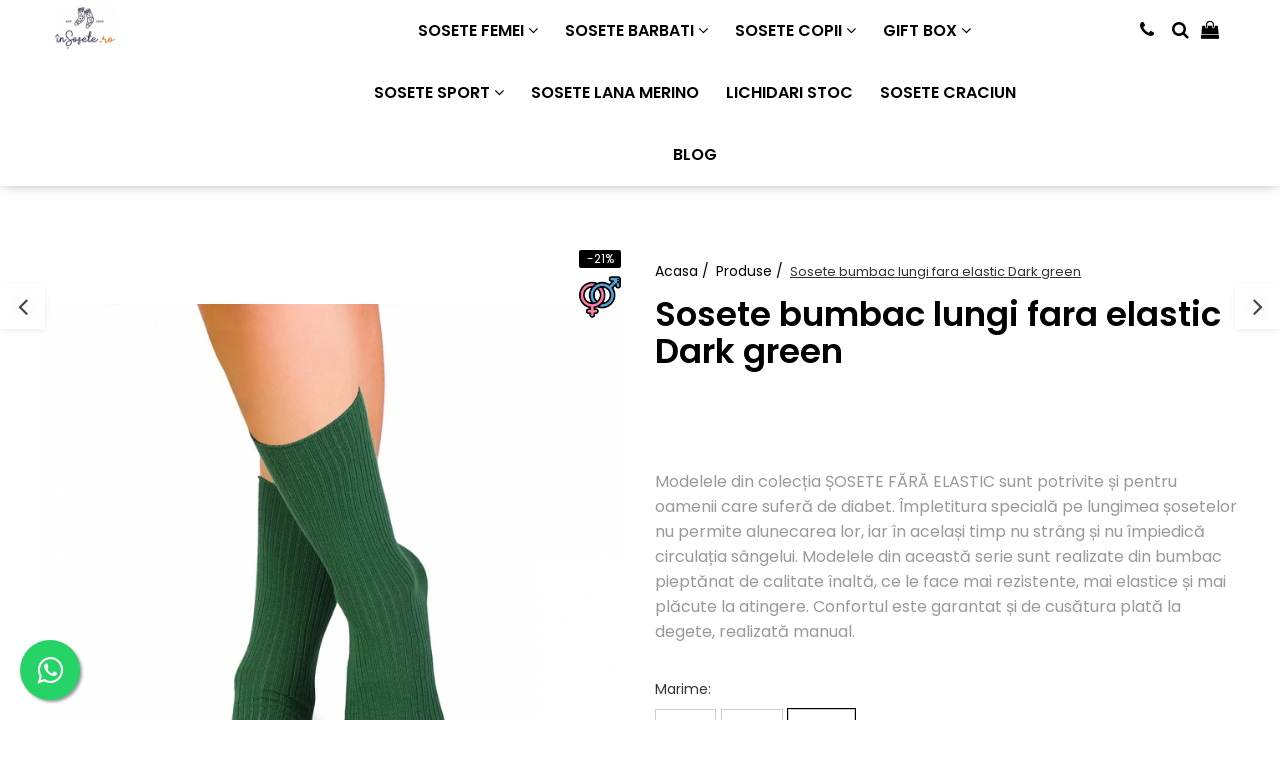

--- FILE ---
content_type: text/html; charset=UTF-8
request_url: https://www.insosete.ro/produse-1/sosete-bumbac-lungi-fara-elastic-dark-green.html
body_size: 36408
content:
<!DOCTYPE html>

<html lang="ro-ro">

	<head>
		<meta charset="UTF-8">

		<script src="https://gomagcdn.ro/themes/fashion/js/lazysizes.min.js?v=10281402-4.247" async=""></script>

		<script>
			function g_js(callbk){typeof callbk === 'function' ? window.addEventListener("DOMContentLoaded", callbk, false) : false;}
		</script>

					<link rel="icon" sizes="48x48" href="https://gomagcdn.ro/domains/insosete.ro/files/favicon/favicon8557.png">
			<link rel="apple-touch-icon" sizes="180x180" href="https://gomagcdn.ro/domains/insosete.ro/files/favicon/favicon8557.png">
		
		<style>
			/*body.loading{overflow:hidden;}
			body.loading #wrapper{opacity: 0;visibility: hidden;}
			body #wrapper{opacity: 1;visibility: visible;transition:all .1s ease-out;}*/

			.main-header .main-menu{min-height:43px;}
			.-g-hide{visibility:hidden;opacity:0;}

					</style>
					<link rel="preconnect" href="https://fonts.googleapis.com" >
					<link rel="preconnect" href="https://fonts.gstatic.com" crossorigin>
		
		<link rel="preconnect" href="https://gomagcdn.ro"><link rel="dns-prefetch" href="https://fonts.googleapis.com" /><link rel="dns-prefetch" href="https://fonts.gstatic.com" /><link rel="dns-prefetch" href="https://www.glami.ro" /><link rel="dns-prefetch" href="https://connect.facebook.net" /><link rel="dns-prefetch" href="https://www.facebook.com" /><link rel="dns-prefetch" href="https://www.googletagmanager.com" /><link rel="dns-prefetch" href="https://retargeting.newsmanapp.com" />

					<link rel="preload" as="image" href="https://gomagcdn.ro/domains/insosete.ro/files/product/large/sosete-bumbac-lungi-fara-elastic-dark-green-038474.jpg"   >
					<link rel="preload" as="style" href="https://fonts.googleapis.com/css2?family=Poppins:ital,wght@0,300;0,400;0,600;0,700;1,300;1,400&display=swap" fetchpriority="high" onload="this.onload=null;this.rel='stylesheet'" crossorigin>
		
		<link rel="preload" href="https://gomagcdn.ro/themes/fashion/js/plugins.js?v=10281402-4.247" as="script">

		
					<link rel="preload" href="https://www.insosete.ro/theme/default.js?v=41764879324" as="script">
				
		<link rel="preload" href="https://gomagcdn.ro/themes/fashion/js/dev.js?v=10281402-4.247" as="script">

					<noscript>
				<link rel="stylesheet" href="https://fonts.googleapis.com/css2?family=Poppins:ital,wght@0,300;0,400;0,600;0,700;1,300;1,400&display=swap">
			</noscript>
		
					<link rel="stylesheet" href="https://gomagcdn.ro/themes/fashion/css/main-min.css?v=10281402-4.247-1" data-values='{"blockScripts": "1"}'>
		
					<link rel="stylesheet" href="https://www.insosete.ro/theme/default.css?v=41764879324">
		
						<link rel="stylesheet" href="https://gomagcdn.ro/themes/fashion/css/dev-style.css?v=10281402-4.247-1">
		
		
		
		<link rel="alternate" hreflang="x-default" href="https://www.insosete.ro/produse-1/sosete-bumbac-lungi-fara-elastic-dark-green.html">
									<!-- Global site tag (gtag.js) - Google Ads: 377393875 --> <script async src="https://www.googletagmanager.com/gtag/js?id=AW-377393875"></script> <script> window.dataLayer = window.dataLayer || []; function gtag(){dataLayer.push(arguments);} gtag('js', new Date()); gtag('config', 'AW-377393875'); </script><!-- Google Tag Manager -->
<script>(function(w,d,s,l,i){w[l]=w[l]||[];w[l].push({'gtm.start':
new Date().getTime(),event:'gtm.js'});var f=d.getElementsByTagName(s)[0],
j=d.createElement(s),dl=l!='dataLayer'?'&l='+l:'';j.async=true;j.src=
'https://www.googletagmanager.com/gtm.js?id='+i+dl;f.parentNode.insertBefore(j,f);
})(window,document,'script','dataLayer','GTM-WTJ8G2K');</script>
<!-- End Google Tag Manager -->					
		<meta name="expires" content="never">
		<meta name="revisit-after" content="1 days">
					<meta name="author" content="Gomag">
				<title>Sosete bumbac lungi fara elastic Dark green - InSosete.ro</title>


					<meta name="robots" content="index,follow" />
						
		<meta name="description" content="Comanda acum Sosete bumbac lungi fara elastic Dark green. ⭐ Produs de calitate si de bun gust la preturi accesibile. ⭐ Comanda ONLINE. ✓ Livrare prin curier.  ">
		<meta class="viewport" name="viewport" content="width=device-width, initial-scale=1.0, user-scalable=no">
							<meta property="og:description" content="Modelele din colecția ȘOSETE FĂRĂ ELASTIC sunt potrivite și pentru oamenii care suferă de diabet. Împletitura specială pe lungimea șosetelor nu permite alunecarea lor, iar în același timp nu strâng și nu împiedică circulația sângelui. Modelele din această serie sunt realizate din bumbac pieptănat de calitate înaltă, ce le face mai rezistente, mai elastice și mai plăcute la atingere. Confortul este garantat și de cusătura plată la degete, realizată manual.   "/>
							<meta property="og:image" content="https://gomagcdn.ro/domains/insosete.ro/files/product/large/sosete-bumbac-lungi-fara-elastic-dark-green-038474.jpg"/>
															<link rel="canonical" href="https://www.insosete.ro/produse-1/sosete-bumbac-lungi-fara-elastic-dark-green.html" />
			<meta property="og:url" content="https://www.insosete.ro/produse-1/sosete-bumbac-lungi-fara-elastic-dark-green.html"/>
						
		<meta name="distribution" content="Global">
		<meta name="owner" content="www.insosete.ro">
		<meta name="publisher" content="www.insosete.ro">
		<meta name="rating" content="General">
		<meta name="copyright" content="Copyright www.insosete.ro 2026. All rights reserved">
		<link rel="search" href="https://www.insosete.ro/opensearch.ro.xml" type="application/opensearchdescription+xml" title="Cautare"/>

		
							<script src="https://gomagcdn.ro/themes/fashion/js/jquery-2.1.4.min.js"></script>
			<script defer src="https://gomagcdn.ro/themes/fashion/js/jquery.autocomplete.js?v=20181023"></script>
			<script src="https://gomagcdn.ro/themes/fashion/js/gomag.config.js?v=10281402-4.247"></script>
			<script src="https://gomagcdn.ro/themes/fashion/js/gomag.js?v=10281402-4.247"></script>
		
													<script>
$.Gomag.bind('User/Data/AffiliateMarketing/HideTrafiLeak', function(event, data){

    $('.whatsappfloat').remove();
});
</script>
<script>
	$(document).ready(function(){
		
		$('.__retargetingAddToCartSelector').on('click', function() {
			glami('track', 'AddToCart', {
			item_ids: ['1967'], // product ID currently added to a cart. Use the same ID as you use in the feed (ITEM_ID).
			product_names: ['Sosete bumbac lungi fara elastic Dark green'], // product name currently added to a cart. Use the same names as you use in the feed (PRODUCTNAME).
			value: 23.5000, // product price
			currency: 'RON' // product price currency
			});
		});
		
	});	
	
	
	
</script>

<!-- Glami piXel --><script>(function(f, a, s, h, i, o, n) {f['GlamiTrackerObject'] = i;
f[i]=f[i]||function(){(f[i].q=f[i].q||[]).push(arguments)};o=a.createElement(s),
n=a.getElementsByTagName(s)[0];o.async=1;o.src=h;n.parentNode.insertBefore(o,n)
})(window, document, 'script', '//www.glami.ro/js/compiled/pt.js', 'glami');

glami('create', 'C034685926AF069F6C0119A4080145A1', 'ro');
glami('track', 'PageView');</script><!-- End Glami piXel --><!-- Glami Product Tag -->
<script>
glami('track', 'ViewContent', {
content_type: 'product',
item_ids: ['1967'], // currently viewed product ID. Use the same ID as you use in the feed (ITEM_ID)
product_names: ['Sosete bumbac lungi fara elastic Dark green'] // currently viewed product name. Use the same names as you use in the feed (PRODUCTNAME).
});
</script> 
<!-- END Glami Product Tag --><script>
	var items = [];

	items.push(
		{
			id		:'PH12-909-3',
			name	:'Sosete bumbac lungi fara elastic Dark green',
			brand	:'Pirin Hill',
			category:'Produse',
			price	:23.5000,
			google_business_vertical: 'retail'
		}
	);

	gtag('event', 'view_item', {
		items: [items],
		currency: "RON",
		value: "23.5000",
		send_to: 'AW-377393875'
	});
		gtag('event', 'page_view', {
		send_to: 'AW-377393875',
		value: 23.5000,
		items: [{
			id: 'PH12-909-3',
			google_business_vertical: 'retail'
		}]
		});
	</script><meta property="fb:app_id"                       content="102602608420905" />
<meta property="og:type"                         content="product" />
<meta property="og:title"                        content="Sosete bumbac lungi fara elastic Dark green" />
<meta property="product:brand"                   content="Pirin Hill" />
<meta property="product:category"                content="Produse" />
<meta property="product:original_price:amount"   content="29.9" />
<meta property="product:original_price:currency" content="RON" />
<meta property="product:pretax_price:amount"     content="23.5" />
<meta property="product:pretax_price:currency"   content="RON" />
<meta property="product:price:amount"            content="23.5" />
<meta property="product:price:currency"          content="RON" />
<meta property="product:shipping_cost:amount"    content="0" />
<meta property="product:shipping_cost:currency"  content="RON" />
<meta property="product:weight:value"            content="0" />
<meta property="product:weight:units"            content="kg" />
<meta property="product:shipping_weight:value"   content="0" />
<meta property="product:shipping_weight:units"   content="kg" />
<meta property="product:sale_price:amount"       content="23.5" />
<meta property="product:sale_price:currency"     content="RON" />
<meta property="product:sale_price_dates:start"  content="2026-01-31 00:00:00" />
<meta property="product:sale_price_dates:end"    content="2026-01-31 23:59:59" />
<script>	
	$(document).ready(function(){
		
		$(document).on('click', $GomagConfig.cartSummaryItemRemoveButton, function() {
			var productId = $(this).attr("data-product");
			var productSku = $(this).attr("data-productsku");
			var productPrice = $(this).attr("data-productprice");
			var productQty = $(this).attr("data-qty");
			
			gtag('event', 'remove_from_cart', {
					send_to	: 'AW-377393875',
					value	: parseFloat(productQty) * parseFloat(productPrice),
					items:[{
						id		: productSku,
						quantity: productQty,
						price	: productPrice		 
				}]
			})
			
		})
	
		$(document).on('click', $GomagConfig.checkoutItemRemoveButton, function() {
			
			var itemKey = $(this).attr('id').replace('__checkoutItemRemove','');
			var productId = $(this).data("product");
			var productSku = $(this).attr("productsku");
			var productPrice = $(this).attr("productprice");
			var productQty = $('#quantityToAdd_'+itemKey).val();
			
			gtag('event', 'remove_from_cart', {
				send_to	: 'AW-377393875',
				value	: parseFloat(productQty) * parseFloat(productPrice),
				items	:[{
					id		: productSku,
					quantity: productQty,
					price	: productPrice
				}]
			})
			
		})
	});		
	
</script>
<!-- Global site tag (gtag.js) - Google Analytics -->
<script async src="https://www.googletagmanager.com/gtag/js?id=G-MXFPT30CHC"></script>
	<script>
 window.dataLayer = window.dataLayer || [];
  function gtag(){dataLayer.push(arguments);}
    var cookieValue = '';
  var name = 'g_c_consent' + "=";
  var decodedCookie = decodeURIComponent(document.cookie);
  var ca = decodedCookie.split(';');
  for(var i = 0; i <ca.length; i++) {
	var c = ca[i];
	while (c.charAt(0) == ' ') {
	  c = c.substring(1);
	}
	if (c.indexOf(name) == 0) {
	  cookieValue = c.substring(name.length, c.length);
	}
  }



if(cookieValue == ''){
	gtag('consent', 'default', {
	  'ad_storage': 'granted',
	  'ad_user_data': 'granted',
	  'ad_personalization': 'granted',
	  'analytics_storage': 'granted',
	  'personalization_storage': 'granted',
	  'functionality_storage': 'granted',
	  'security_storage': 'granted'
	});
	} else if(cookieValue != '-1'){


			gtag('consent', 'default', {
			'ad_storage': 'granted',
			'ad_user_data': 'granted',
			'ad_personalization': 'granted',
			'analytics_storage': 'granted',
			'personalization_storage': 'granted',
			'functionality_storage': 'granted',
			'security_storage': 'granted'
		});
	} else {
	 gtag('consent', 'default', {
		  'ad_storage': 'denied',
		  'ad_user_data': 'denied',
		  'ad_personalization': 'denied',
		  'analytics_storage': 'denied',
			'personalization_storage': 'denied',
			'functionality_storage': 'denied',
			'security_storage': 'denied'
		});

		 }
</script>
<script>

	
  gtag('js', new Date());

 
$.Gomag.bind('Cookie/Policy/Consent/Denied', function(){
	gtag('consent', 'update', {
		  'ad_storage': 'denied',
		  'ad_user_data': 'denied',
		  'ad_personalization': 'denied',
		  'analytics_storage': 'denied',
			'personalization_storage': 'denied',
			'functionality_storage': 'denied',
			'security_storage': 'denied'
		});
		})
$.Gomag.bind('Cookie/Policy/Consent/Granted', function(){
	gtag('consent', 'update', {
		  'ad_storage': 'granted',
		  'ad_user_data': 'granted',
		  'ad_personalization': 'granted',
		  'analytics_storage': 'granted',
			'personalization_storage': 'granted',
			'functionality_storage': 'granted',
			'security_storage': 'granted'
		});
		})
  gtag('config', 'G-MXFPT30CHC', {allow_enhanced_conversions: true });
</script>
<script>
	function gaBuildProductVariant(product)
	{
		let _return = '';
		if(product.version != undefined)
		{
			$.each(product.version, function(i, a){
				_return += (_return == '' ? '' : ', ')+a.value;
			})
		}
		return _return;
	}

</script>
<script>
	$.Gomag.bind('Product/Add/To/Cart/After/Listing', function gaProductAddToCartLV4(event, data) {
		if(data.product !== undefined) {
			var gaProduct = false;
			if(typeof(gaProducts) != 'undefined' && gaProducts[data.product.id] != undefined)
			{
				gaProduct = gaProducts[data.product.id];

			}

			if(gaProduct == false)
			{
				gaProduct = {};
				gaProduct.item_id = data.product.id;
				gaProduct.currency = data.product.currency ? (String(data.product.currency).toLowerCase() == 'lei' ? 'RON' : data.product.currency) : 'RON';
				gaProduct.item_name =  data.product.sku ;
				gaProduct.item_variant= gaBuildProductVariant(data.product);
				gaProduct.item_brand = data.product.brand;
				gaProduct.item_category = data.product.category;

			}

			gaProduct.price = parseFloat(data.product.price).toFixed(2);
			gaProduct.quantity = data.product.productQuantity;
			gtag("event", "add_to_cart", {
				currency: gaProduct.currency,
				value: parseFloat(gaProduct.price) * parseFloat(gaProduct.quantity),
				items: [
					gaProduct
				]
			});

		}
	})
	$.Gomag.bind('Product/Add/To/Cart/After/Details', function gaProductAddToCartDV4(event, data){

		if(data.product !== undefined){

			var gaProduct = false;
			if(
				typeof(gaProducts) != 'undefined'
				&&
				gaProducts[data.product.id] != undefined
			)
			{
				var gaProduct = gaProducts[data.product.id];
			}

			if(gaProduct == false)
			{
				gaProduct = {};
				gaProduct.item_id = data.product.id;
				gaProduct.currency = data.product.currency ? (String(data.product.currency).toLowerCase() == 'lei' ? 'RON' : data.product.currency) : 'RON';
				gaProduct.item_name =  data.product.sku ;
				gaProduct.item_variant= gaBuildProductVariant(data.product);
				gaProduct.item_brand = data.product.brand;
				gaProduct.item_category = data.product.category;

			}

			gaProduct.price = parseFloat(data.product.price).toFixed(2);
			gaProduct.quantity = data.product.productQuantity;


			gtag("event", "add_to_cart", {
			  currency: gaProduct.currency,
			  value: parseFloat(gaProduct.price) * parseFloat(gaProduct.quantity),
			  items: [
				gaProduct
			  ]
			});
        }

	})
	 $.Gomag.bind('Product/Remove/From/Cart', function gaProductRemovedFromCartV4(event, data){
		var envData = $.Gomag.getEnvData();
		var products = envData.products;

		if(data.data.product !== undefined && products[data.data.product] !== undefined){


			var dataProduct = products[data.data.product];


			gaProduct = {};
			gaProduct.item_id = dataProduct.id;

			gaProduct.item_name =   dataProduct.sku ;
			gaProduct.currency = dataProduct.currency ? (String(dataProduct.currency).toLowerCase() == 'lei' ? 'RON' : dataProduct.currency) : 'RON';
			gaProduct.item_category = dataProduct.category;
			gaProduct.item_brand = dataProduct.brand;
			gaProduct.price = parseFloat(dataProduct.price).toFixed(2);
			gaProduct.quantity = data.data.quantity;
			gaProduct.item_variant= gaBuildProductVariant(dataProduct);
			gtag("event", "remove_from_cart", {
			  currency: gaProduct.currency,
			  value: parseFloat(gaProduct.price) * parseFloat(gaProduct.quantity),
			  items: [
				gaProduct
			  ]
			});
        }

	});

	 $.Gomag.bind('Cart/Quantity/Update', function gaCartQuantityUpdateV4(event, data){
		var envData = $.Gomag.getEnvData();
		var products = envData.products;
		if(!data.data.finalQuantity || !data.data.initialQuantity)
		{
			return false;
		}
		var dataProduct = products[data.data.product];
		if(dataProduct == undefined)
		{
			return false;
		}

		gaProduct = {};
		gaProduct.item_id = dataProduct.id;
		gaProduct.currency = dataProduct.currency ? (String(dataProduct.currency).toLowerCase() == 'lei' ? 'RON' : dataProduct.currency) : 'RON';
		gaProduct.item_name =  dataProduct.sku ;

		gaProduct.item_category = dataProduct.category;
		gaProduct.item_brand = dataProduct.brand;
		gaProduct.price = parseFloat(dataProduct.price).toFixed(2);
		gaProduct.item_variant= gaBuildProductVariant(dataProduct);
		if(parseFloat(data.data.initialQuantity) < parseFloat(data.data.finalQuantity))
		{
			var quantity = parseFloat(data.data.finalQuantity) - parseFloat(data.data.initialQuantity);
			gaProduct.quantity = quantity;

			gtag("event", "add_to_cart", {
			  currency: gaProduct.currency,
			  value: parseFloat(gaProduct.price) * parseFloat(gaProduct.quantity),
			  items: [
				gaProduct
			  ]
			});
		}
		else if(parseFloat(data.data.initialQuantity) > parseFloat(data.data.finalQuantity))
		{
			var quantity = parseFloat(data.data.initialQuantity) - parseFloat(data.data.finalQuantity);
			gaProduct.quantity = quantity;
			gtag("event", "remove_from_cart", {
			  currency: gaProduct.currency,
			  value: parseFloat(gaProduct.price) * parseFloat(gaProduct.quantity),
			  items: [
				gaProduct
			  ]
			});
		}

	});

</script>
<!-- Global site tag (gtag.js) - Google Analytics -->
	<script>
		$.Gomag.bind('Page/Load', function(){
			gtag('config', 'G-6RTS2LJELQ', {allow_enhanced_conversions: true, groups: 'gomag'  });
		})
	</script>
<script>
function gaCGBuildProductVariant(product)
	{
		let _return = '';
		if(product.version != undefined)
		{
			$.each(product.version, function(i, a){
				_return += (_return == '' ? '' : ', ')+a.value;
			})
		}
		return _return;
	}

</script>

<script>
	$.Gomag.bind('Product/Add/To/Cart/After/Listing', function gaProductAddToCartLGCV4(event, data){
		if(data.product !== undefined){

			var gaProduct = false;
			if(typeof(gaProducts) != 'undefined' && gaProducts[data.product.id] != undefined)
			{
				gaProduct = gaProducts[data.product.id];

			}

			if(gaProduct == false)
			{
				gaProduct = {};
				gaProduct.item_id = data.product.id;
				gaProduct.currency = data.product.currency ? data.product.currency : 'RON';
				gaProduct.item_name = data.product.sku;
				gaProduct.item_variant= gaCGBuildProductVariant(data.product);
				gaProduct.item_brand = data.product.brand;
				gaProduct.item_category = data.product.category;

			}

			gaProduct.price = parseFloat(data.product.price).toFixed(2);
			gaProduct.quantity = data.product.productQuantity;

			gtag("event", "add_to_cart", {
				send_to: 'gomag',
				currency: gaProduct.currency,
				value: parseFloat(gaProduct.price) * parseFloat(gaProduct.quantity),
				items: [
					gaProduct
				]
			});

        }
	})
	$.Gomag.bind('Product/Add/To/Cart/After/Details', function gaProductAddToCartDGCV4(event, data){

		if(data.product !== undefined){

			var gaProduct = false;
			if(
				typeof(gaProducts) != 'undefined'
				&&
				gaProducts[data.product.id] != undefined
			)
			{
				var gaProduct = gaProducts[data.product.id];
			}

			if(gaProduct == false)
			{
				gaProduct = {};
				gaProduct.item_id = data.product.id;
				gaProduct.currency = data.product.currency ? data.product.currency : 'RON';
				gaProduct.item_name =data.product.sku;

				gaProduct.item_variant= gaCGBuildProductVariant(data.product);
				gaProduct.item_brand = data.product.brand;
				gaProduct.item_category = data.product.category;

			}

			gaProduct.price = parseFloat(data.product.price).toFixed(2);
			gaProduct.quantity = data.product.productQuantity;




			gtag("event", "add_to_cart", {
				send_to: 'gomag',
				currency: gaProduct.currency,
				value: parseFloat(gaProduct.price) * parseFloat(gaProduct.quantity),
				items: [
					gaProduct
				]
			});
        }

	})
	 $.Gomag.bind('Product/Remove/From/Cart', function gaProductRemovedFromCartGCV4(event, data){
		var envData = $.Gomag.getEnvData();
		var products = envData.products;

		if(data.data.product !== undefined && products[data.data.product] !== undefined){


			var dataProduct = products[data.data.product];


			gaProduct = {};
			gaProduct.item_id = dataProduct.id;

			gaProduct.item_name = dataProduct.sku;
			gaProduct.currency = dataProduct.currency;
			gaProduct.item_category = dataProduct.category;
			gaProduct.item_brand = dataProduct.brand;
			gaProduct.price = parseFloat(dataProduct.price).toFixed(2);
			gaProduct.item_variant= gaCGBuildProductVariant(dataProduct);
			gaProduct.quantity = data.data.quantity;
			gtag("event", "remove_from_cart", {
				send_to: 'gomag',
			  currency: gaProduct.currency,
			  value: parseFloat(gaProduct.price) * parseFloat(gaProduct.quantity),
			  items: [
				gaProduct
			  ]
			});
        }

	});

	 $.Gomag.bind('Cart/Quantity/Update', function gaCartQuantityUpdateV4(event, data){
		var envData = $.Gomag.getEnvData();
		var products = envData.products;
		if(!data.data.finalQuantity || !data.data.initialQuantity)
		{
			return false;
		}
		var dataProduct = products[data.data.product];
		if(dataProduct == undefined)
		{
			return false;
		}

		gaProduct = {};
		gaProduct.item_id = dataProduct.id;
		gaProduct.currency = dataProduct.currency ? dataProduct.currency : 'RON';
		gaProduct.item_name = dataProduct.sku;
		gaProduct.item_variant= gaCGBuildProductVariant(dataProduct);
		gaProduct.item_category = dataProduct.category;
		gaProduct.item_brand = dataProduct.brand;
		gaProduct.price = parseFloat(dataProduct.price).toFixed(2);

		if(parseFloat(data.data.initialQuantity) < parseFloat(data.data.finalQuantity))
		{
			var quantity = parseFloat(data.data.finalQuantity) - parseFloat(data.data.initialQuantity);
			gaProduct.quantity = quantity;

			gtag("event", "add_to_cart", {
				send_to: 'gomag',
				currency: gaProduct.currency,
				value: parseFloat(gaProduct.price) * parseFloat(gaProduct.quantity),
				items: [
					gaProduct
				]
			});
		}
		else if(parseFloat(data.data.initialQuantity) > parseFloat(data.data.finalQuantity))
		{
			var quantity = parseFloat(data.data.initialQuantity) - parseFloat(data.data.finalQuantity);
			gaProduct.quantity = quantity;
			gtag("event", "remove_from_cart", {
				send_to: 'gomag',
			  currency: gaProduct.currency,
			  value: parseFloat(gaProduct.price) * parseFloat(gaProduct.quantity),
			  items: [
				gaProduct
			  ]
			});
		}

	});

</script>
<script>
gtag('config', 'AW-11476306853');
</script><script>
	$.Gomag.bind('Product/Add/To/Cart/After/Listing', function(event, data){
		if(data.product !== undefined){
			gtag('event', 'add_to_cart', {
				send_to	: 'AW-11476306853',
				value	: parseFloat(data.product.productQuantity) * parseFloat(data.product.price),
				items	:[{
					id		: data.product.id,
					name	: data.product.name,
					brand	: data.product.brand,
					category: data.product.category,
					quantity: data.product.productQuantity,
					price	: parseFloat(data.product.price).toFixed(2)
				 
			}]
		   })
        }
	})
	$.Gomag.bind('Product/Add/To/Cart/After/Details', function(event, data){
		
		if(data.product !== undefined){
			gtag('event', 'add_to_cart', {
				send_to: 'AW-11476306853',
				value: parseFloat(data.product.productQuantity) * parseFloat(data.product.price),
				items: [{
					id: data.product.id,
					name		: data.product.name,
					brand		: data.product.brand,
					category	: data.product.category,
					quantity	: data.product.productQuantity,
					price		: parseFloat(data.product.price).toFixed(2)
				}]	
			})
		}
	})
   
</script><meta name="google-site-verification" content="BqA--jFeazC5gPBn5JIBJn7eI0MdgV1mPy3zYvC7qjc" /><script>
function gmsc(name, value)
{
	if(value != undefined && value)
	{
		var expires = new Date();
		expires.setTime(expires.getTime() + parseInt(3600*24*1000*90));
		document.cookie = encodeURIComponent(name) + "=" + encodeURIComponent(value) + '; expires='+ expires.toUTCString() + "; path=/";
	}
}
let gmqs = window.location.search;
let gmup = new URLSearchParams(gmqs);
gmsc('g_sc', gmup.get('shop_campaign'));
gmsc('shop_utm_campaign', gmup.get('utm_campaign'));
gmsc('shop_utm_medium', gmup.get('utm_medium'));
gmsc('shop_utm_source', gmup.get('utm_source'));
</script><!-- Facebook Pixel Code -->
				<script>
				!function(f,b,e,v,n,t,s){if(f.fbq)return;n=f.fbq=function(){n.callMethod?
				n.callMethod.apply(n,arguments):n.queue.push(arguments)};if(!f._fbq)f._fbq=n;
				n.push=n;n.loaded=!0;n.version="2.0";n.queue=[];t=b.createElement(e);t.async=!0;
				t.src=v;s=b.getElementsByTagName(e)[0];s.parentNode.insertBefore(t,s)}(window,
				document,"script","//connect.facebook.net/en_US/fbevents.js");

				fbq("init", "4262213197125166");
				fbq("track", "PageView");</script>
				<!-- End Facebook Pixel Code -->
				<script>
				$.Gomag.bind('User/Ajax/Data/Loaded', function(event, data){
					if(data != undefined && data.data != undefined)
					{
						var eventData = data.data;
						if(eventData.facebookUserData != undefined)
						{
							$('body').append(eventData.facebookUserData);
						}
					}
				})
				</script>
				<meta name="facebook-domain-verification" content="clfm10txcu474rg9dhjoi0vx40oi2e" /><script>
	$.Gomag.bind('Product/Add/To/Cart/After/Listing', function(event, data){
		if(data.product !== undefined){
			gtag('event', 'add_to_cart', {
				send_to	: 'AW-377393875',
				value	: parseFloat(data.product.productQuantity) * parseFloat(data.product.price),
				items	:[{
					id		: data.product.sku,
					name	: data.product.name,
					brand	: data.product.brand,
					category: data.product.category,
					quantity: data.product.productQuantity,
					price	: data.product.price
				 
			}]
		   })
        }
	})
	$.Gomag.bind('Product/Add/To/Cart/After/Details', function(event, data){
		
		if(data.product !== undefined){
			gtag('event', 'add_to_cart', {
				send_to: 'AW-377393875',
				value: parseFloat(data.product.productQuantity) * parseFloat(data.product.price),
				items: [{
					id: data.product.sku,
					name		: data.product.name,
					brand		: data.product.brand,
					category	: data.product.category,
					quantity	: data.product.productQuantity,
					price		: data.product.price
				}]	
			})
		}
	})
   
</script><meta property="fb:app_id"                       content="102602608420905" />
<meta property="og:type"                         content="website" />
<meta name="google-site-verification" content="R_YV5Nev689RCTiUaln7z4ZYDkiYxlM6Ts_tR5E0RHM" />					
		
	</head>

	<body class="" style="">

		<script >
			function _addCss(url, attribute, value, loaded){
				var _s = document.createElement('link');
				_s.rel = 'stylesheet';
				_s.href = url;
				_s.type = 'text/css';
				if(attribute)
				{
					_s.setAttribute(attribute, value)
				}
				if(loaded){
					_s.onload = function(){
						var dom = document.getElementsByTagName('body')[0];
						//dom.classList.remove('loading');
					}
				}
				var _st = document.getElementsByTagName('link')[0];
				_st.parentNode.insertBefore(_s, _st);
			}
			//_addCss('https://fonts.googleapis.com/css2?family=Open+Sans:ital,wght@0,300;0,400;0,600;0,700;1,300;1,400&display=swap');
			_addCss('https://gomagcdn.ro/themes/_fonts/Open-Sans.css');

		</script>
		<script>
				/*setTimeout(
				  function()
				  {
				   document.getElementsByTagName('body')[0].classList.remove('loading');
				  }, 1000);*/
		</script>
									<!-- Google Tag Manager (noscript) -->
<noscript><iframe src="https://www.googletagmanager.com/ns.html?id=GTM-WTJ8G2K"
height="0" width="0" style="display:none;visibility:hidden"></iframe></noscript>
<!-- End Google Tag Manager (noscript) -->					
		
		<div id="wrapper">
			<!-- BLOCK:47997d6c6f80d4f0a627c0bbe13b9f67 start -->
<div id="_cartSummary" class="hide"></div>

<script >
	$(document).ready(function() {

		$(document).on('keypress', '.-g-input-loader', function(){
			$(this).addClass('-g-input-loading');
		})

		$.Gomag.bind('Product/Add/To/Cart/After', function(eventResponse, properties)
		{
									var data = JSON.parse(properties.data);
			$('.q-cart').html(data.quantity);
			if(parseFloat(data.quantity) > 0)
			{
				$('.q-cart').removeClass('hide');
			}
			else
			{
				$('.q-cart').addClass('hide');
			}
			$('.cartPrice').html(data.subtotal + ' ' + data.currency);
			$('.cartProductCount').html(data.quantity);


		})
		$('#_cartSummary').on('updateCart', function(event, cart) {
			var t = $(this);

			$.get('https://www.insosete.ro/cart-update', {
				cart: cart
			}, function(data) {

				$('.q-cart').html(data.quantity);
				if(parseFloat(data.quantity) > 0)
				{
					$('.q-cart').removeClass('hide');
				}
				else
				{
					$('.q-cart').addClass('hide');
				}
				$('.cartPrice').html(data.subtotal + ' ' + data.currency);
				$('.cartProductCount').html(data.quantity);
			}, 'json');
			window.ga = window.ga || function() {
				(ga.q = ga.q || []).push(arguments)
			};
			ga('send', 'event', 'Buton', 'Click', 'Adauga_Cos');
		});

		if(window.gtag_report_conversion) {
			$(document).on("click", 'li.phone-m', function() {
				var phoneNo = $('li.phone-m').children( "a").attr('href');
				gtag_report_conversion(phoneNo);
			});

		}

	});
</script>



<header class="main-header container-bg clearfix" data-block="headerBlock">
	<div class="discount-tape container-h full -g-hide" id="_gomagHellobar"></div>

		
	<div class="top-head-bg container-h full">

		<div class="top-head container-h">
			<div class="row">
				<div class="col-md-3 col-sm-3 col-xs-5 logo-h">
					
	<a href="https://www.insosete.ro" id="logo" data-pageId="2">
		<img src="https://gomagcdn.ro/domains/insosete.ro/files/company/logo1345.jpg" fetchpriority="high" class="img-responsive" alt="InSosete.ro" title="InSosete.ro" width="200" height="50" style="width:auto;">
	</a>
				</div>
				<div class="col-md-4 col-sm-4 col-xs-7 main search-form-box">
					
<form name="search-form" class="search-form" action="https://www.insosete.ro/produse" id="_searchFormMainHeader">

	<input id="_autocompleteSearchMainHeader" name="c" class="input-placeholder -g-input-loader" type="text" placeholder="Cauta in site..." aria-label="Search"  value="">
	<button id="_doSearch" class="search-button" aria-hidden="true">
		<i class="fa fa-search" aria-hidden="true"></i>
	</button>

				<script >
			$(document).ready(function() {

				$('#_autocompleteSearchMainHeader').autocomplete({
					serviceUrl: 'https://www.insosete.ro/autocomplete',
					minChars: 2,
					deferRequestBy: 700,
					appendTo: '#_searchFormMainHeader',
					width: parseInt($('#_doSearch').offset().left) - parseInt($('#_autocompleteSearchMainHeader').offset().left),
					formatResult: function(suggestion, currentValue) {
						return suggestion.value;
					},
					onSelect: function(suggestion) {
						$(this).val(suggestion.data);
					},
					onSearchComplete: function(suggestion) {
						$(this).removeClass('-g-input-loading');
					}
				});
				$(document).on('click', '#_doSearch', function(e){
					e.preventDefault();
					if($('#_autocompleteSearchMainHeader').val() != '')
					{
						$('#_searchFormMainHeader').submit();
					}
				})
			});
		</script>
	

</form>
				</div>
				<div class="col-md-5 col-sm-5 acount-section">
					
<ul>
	<li class="search-m hide">
		<a href="#" class="-g-no-url" aria-label="Cauta in site..." data-pageId="">
			<i class="fa fa-search search-open" aria-hidden="true"></i>
			<i style="display:none" class="fa fa-times search-close" aria-hidden="true"></i>
		</a>
	</li>
	<li class="-g-user-icon -g-user-icon-empty">
			
	</li>
	
				<li class="contact-header">
			<a href="tel:0744672831" aria-label="Contacteaza-ne" data-pageId="3">
				<i class="fa fa-phone" aria-hidden="true"></i>
								<span>0744672831</span>
			</a>
		</li>
			<li class="wishlist-header hide">
		<a href="https://www.insosete.ro/wishlist" aria-label="Wishlist" data-pageId="28">
			<span class="-g-wishlist-product-count -g-hide"></span>
			<i class="fa fa-heart-o" aria-hidden="true"></i>
			<span class="">Favorite</span>
		</a>
	</li>
	<li class="cart-header-btn cart">
		<a class="cart-drop _showCartHeader" href="https://www.insosete.ro/cos-de-cumparaturi" aria-label="Cos de cumparaturi">
			<span class="q-cart hide">0</span>
			<i class="fa fa-shopping-bag" aria-hidden="true"></i>
			<span class="count cartPrice">0,00
				
			</span>
		</a>
					<div class="cart-dd  _cartShow cart-closed"></div>
			</li>

	</ul>

	<script>
		$(document).ready(function() {
			//Cart
							$('.cart').mouseenter(function() {
					$.Gomag.showCartSummary('div._cartShow');
				}).mouseleave(function() {
					$.Gomag.hideCartSummary('div._cartShow');
					$('div._cartShow').removeClass('cart-open');
				});
						$(document).on('click', '.dropdown-toggle', function() {
				window.location = $(this).attr('href');
			})
		})
	</script>

				</div>
			</div>
		</div>
	</div>


<div id="navigation">
	<nav id="main-menu" class="main-menu container-h full clearfix">
		<a href="#" class="menu-trg -g-no-url" title="Produse">
			<span>&nbsp;</span>
		</a>
		
<div class="container-h nav-menu-hh clearfix">

	<!-- BASE MENU -->
	<ul class="
			nav-menu base-menu container-h
			
			
		">

		

			
		<li class="menu-drop __GomagMM ">
							<a
					href="https://www.insosete.ro/sosete-femei"
					class="  "
					rel="  "
					
					title="SOSETE FEMEI"
					data-Gomag=''
					data-block-name="mainMenuD0"
					data-pageId= "2"
					data-block="mainMenuD">
											<span class="list">SOSETE FEMEI</span>
						<i class="fa fa-angle-down"></i>
				</a>

									<div class="menu-dd">
										<ul class="drop-list clearfix w100">
																																						<li class="fl">
										<div class="col">
											<p class="title">
												<a
												href="https://www.insosete.ro/sosete-amuzante-femei"
												class="title    "
												rel="  "
												
												title="Sosete amuzante femei"
												data-Gomag=''
												data-block-name="mainMenuD1"
												data-block="mainMenuD"
												data-pageId= "80"
												>
																										Sosete amuzante femei
												</a>
											</p>
																																															<a
														href="https://www.insosete.ro/natura"
														rel="  "
														
														title="Natura"
														class="    "
														data-Gomag=''
														data-block-name="mainMenuD2"
														data-block="mainMenuD"
														data-pageId="2"
													>
																												<i class="fa fa-angle-right"></i>
														<span>Natura</span>
													</a>
																									<a
														href="https://www.insosete.ro/dragoste"
														rel="  "
														
														title="Dragoste"
														class="    "
														data-Gomag=''
														data-block-name="mainMenuD2"
														data-block="mainMenuD"
														data-pageId="2"
													>
																												<i class="fa fa-angle-right"></i>
														<span>Dragoste</span>
													</a>
																									<a
														href="https://www.insosete.ro/meserii"
														rel="  "
														
														title="Meserii"
														class="    "
														data-Gomag=''
														data-block-name="mainMenuD2"
														data-block="mainMenuD"
														data-pageId="2"
													>
																												<i class="fa fa-angle-right"></i>
														<span>Meserii</span>
													</a>
																									<a
														href="https://www.insosete.ro/animale"
														rel="  "
														
														title="Animale"
														class="    "
														data-Gomag=''
														data-block-name="mainMenuD2"
														data-block="mainMenuD"
														data-pageId="2"
													>
																												<i class="fa fa-angle-right"></i>
														<span>Animale</span>
													</a>
																									<a
														href="https://www.insosete.ro/bauturi"
														rel="  "
														
														title="Bauturi"
														class="    "
														data-Gomag=''
														data-block-name="mainMenuD2"
														data-block="mainMenuD"
														data-pageId="2"
													>
																												<i class="fa fa-angle-right"></i>
														<span>Bauturi</span>
													</a>
																									<a
														href="https://www.insosete.ro/dungi-buline-si-romburi"
														rel="  "
														
														title="Dungi, buline si romburi"
														class="    "
														data-Gomag=''
														data-block-name="mainMenuD2"
														data-block="mainMenuD"
														data-pageId="2"
													>
																												<i class="fa fa-angle-right"></i>
														<span>Dungi, buline si romburi</span>
													</a>
																									<a
														href="https://www.insosete.ro/flori"
														rel="  "
														
														title="Flori"
														class="    "
														data-Gomag=''
														data-block-name="mainMenuD2"
														data-block="mainMenuD"
														data-pageId="2"
													>
																												<i class="fa fa-angle-right"></i>
														<span>Flori</span>
													</a>
																									<a
														href="https://www.insosete.ro/legume-fructe-si-gastronomie"
														rel="  "
														
														title="Legume, fructe si gastronomie"
														class="    "
														data-Gomag=''
														data-block-name="mainMenuD2"
														data-block="mainMenuD"
														data-pageId="2"
													>
																												<i class="fa fa-angle-right"></i>
														<span>Legume, fructe si gastronomie</span>
													</a>
																									<a
														href="https://www.insosete.ro/rock"
														rel="  "
														
														title="Rock"
														class="    "
														data-Gomag=''
														data-block-name="mainMenuD2"
														data-block="mainMenuD"
														data-pageId="2"
													>
																												<i class="fa fa-angle-right"></i>
														<span>Rock</span>
													</a>
																									<a
														href="https://www.insosete.ro/retro"
														rel="  "
														
														title="Retro"
														class="    "
														data-Gomag=''
														data-block-name="mainMenuD2"
														data-block="mainMenuD"
														data-pageId="2"
													>
																												<i class="fa fa-angle-right"></i>
														<span>Retro</span>
													</a>
																									<a
														href="https://www.insosete.ro/craciun"
														rel="  "
														
														title="Craciun"
														class="    "
														data-Gomag=''
														data-block-name="mainMenuD2"
														data-block="mainMenuD"
														data-pageId="2"
													>
																												<i class="fa fa-angle-right"></i>
														<span>Craciun</span>
													</a>
																							
										</div>
									</li>
																																<li class="fl">
										<div class="col">
											<p class="title">
												<a
												href="https://www.insosete.ro/sosete-lungi-3-4-dama"
												class="title    "
												rel="  "
												
												title="Sosete lungi 3/4 dama"
												data-Gomag=''
												data-block-name="mainMenuD1"
												data-block="mainMenuD"
												data-pageId= "80"
												>
																										Sosete lungi 3/4 dama
												</a>
											</p>
																						
										</div>
									</li>
																																<li class="fl">
										<div class="col">
											<p class="title">
												<a
												href="https://www.insosete.ro/sosete-scurte"
												class="title    "
												rel="  "
												
												title="Sosete scurte femei"
												data-Gomag=''
												data-block-name="mainMenuD1"
												data-block="mainMenuD"
												data-pageId= "80"
												>
																										Sosete scurte femei
												</a>
											</p>
																						
										</div>
									</li>
																																<li class="fl">
										<div class="col">
											<p class="title">
												<a
												href="https://www.insosete.ro/sosete-casual-femei"
												class="title    "
												rel="  "
												
												title="Sosete casual femei"
												data-Gomag=''
												data-block-name="mainMenuD1"
												data-block="mainMenuD"
												data-pageId= "80"
												>
																										Sosete casual femei
												</a>
											</p>
																						
										</div>
									</li>
																																<li class="fl">
										<div class="col">
											<p class="title">
												<a
												href="https://www.insosete.ro/sosete-clasice-femei"
												class="title    "
												rel="  "
												
												title="Sosete clasice femei"
												data-Gomag=''
												data-block-name="mainMenuD1"
												data-block="mainMenuD"
												data-pageId= "80"
												>
																										Sosete clasice femei
												</a>
											</p>
																						
										</div>
									</li>
																																<li class="fl">
										<div class="col">
											<p class="title">
												<a
												href="https://www.insosete.ro/dresuri-si-ciorapi-dama"
												class="title    "
												rel="  "
												
												title="Dresuri si ciorapi dama"
												data-Gomag=''
												data-block-name="mainMenuD1"
												data-block="mainMenuD"
												data-pageId= "80"
												>
																										Dresuri si ciorapi dama
												</a>
											</p>
																																															<a
														href="https://www.insosete.ro/ciorapi-clasici-subtiri"
														rel="  "
														
														title="Ciorapi clasici subtiri"
														class="    "
														data-Gomag=''
														data-block-name="mainMenuD2"
														data-block="mainMenuD"
														data-pageId="2"
													>
																												<i class="fa fa-angle-right"></i>
														<span>Ciorapi clasici subtiri</span>
													</a>
																									<a
														href="https://www.insosete.ro/ciorapi-clasici-grosi"
														rel="  "
														
														title="Ciorapi clasici grosi"
														class="    "
														data-Gomag=''
														data-block-name="mainMenuD2"
														data-block="mainMenuD"
														data-pageId="2"
													>
																												<i class="fa fa-angle-right"></i>
														<span>Ciorapi clasici grosi</span>
													</a>
																									<a
														href="https://www.insosete.ro/ciorapi-pentru-gravide"
														rel="  "
														
														title="Ciorapi pentru gravide"
														class="    "
														data-Gomag=''
														data-block-name="mainMenuD2"
														data-block="mainMenuD"
														data-pageId="2"
													>
																												<i class="fa fa-angle-right"></i>
														<span>Ciorapi pentru gravide</span>
													</a>
																									<a
														href="https://www.insosete.ro/ciorapi-mireasa"
														rel="  "
														
														title="Ciorapi mireasa"
														class="    "
														data-Gomag=''
														data-block-name="mainMenuD2"
														data-block="mainMenuD"
														data-pageId="2"
													>
																												<i class="fa fa-angle-right"></i>
														<span>Ciorapi mireasa</span>
													</a>
																									<a
														href="https://www.insosete.ro/ciorapi-cu-model"
														rel="  "
														
														title="Ciorapi cu model"
														class="    "
														data-Gomag=''
														data-block-name="mainMenuD2"
														data-block="mainMenuD"
														data-pageId="2"
													>
																												<i class="fa fa-angle-right"></i>
														<span>Ciorapi cu model</span>
													</a>
																									<a
														href="https://www.insosete.ro/ciorapi-cu-banda-adeziva"
														rel="  "
														
														title="Ciorapi cu banda adeziva"
														class="    "
														data-Gomag=''
														data-block-name="mainMenuD2"
														data-block="mainMenuD"
														data-pageId="2"
													>
																												<i class="fa fa-angle-right"></i>
														<span>Ciorapi cu banda adeziva</span>
													</a>
																									<a
														href="https://www.insosete.ro/ciorapi-compresivi-si-modelatori"
														rel="  "
														
														title="Ciorapi compresivi si modelatori"
														class="    "
														data-Gomag=''
														data-block-name="mainMenuD2"
														data-block="mainMenuD"
														data-pageId="2"
													>
																												<i class="fa fa-angle-right"></i>
														<span>Ciorapi compresivi si modelatori</span>
													</a>
																									<a
														href="https://www.insosete.ro/ciorapi-colorati"
														rel="  "
														
														title="Ciorapi colorati"
														class="    "
														data-Gomag=''
														data-block-name="mainMenuD2"
														data-block="mainMenuD"
														data-pageId="2"
													>
																												<i class="fa fa-angle-right"></i>
														<span>Ciorapi colorati</span>
													</a>
																									<a
														href="https://www.insosete.ro/sosete-poliamida"
														rel="  "
														
														title="Sosete poliamida"
														class="    "
														data-Gomag=''
														data-block-name="mainMenuD2"
														data-block="mainMenuD"
														data-pageId="2"
													>
																												<i class="fa fa-angle-right"></i>
														<span>Sosete poliamida</span>
													</a>
																							
										</div>
									</li>
																																<li class="fl">
										<div class="col">
											<p class="title">
												<a
												href="https://www.insosete.ro/sosete-lana-merino-36"
												class="title    "
												rel="  "
												
												title="Sosete lana merino"
												data-Gomag=''
												data-block-name="mainMenuD1"
												data-block="mainMenuD"
												data-pageId= "80"
												>
																										Sosete lana merino
												</a>
											</p>
																																															<a
														href="https://www.insosete.ro/merino-presents"
														rel="  "
														
														title="Merino Presents"
														class="    "
														data-Gomag=''
														data-block-name="mainMenuD2"
														data-block="mainMenuD"
														data-pageId="2"
													>
																												<i class="fa fa-angle-right"></i>
														<span>Merino Presents</span>
													</a>
																									<a
														href="https://www.insosete.ro/merino-snow"
														rel="  "
														
														title="Merino Snow"
														class="    "
														data-Gomag=''
														data-block-name="mainMenuD2"
														data-block="mainMenuD"
														data-pageId="2"
													>
																												<i class="fa fa-angle-right"></i>
														<span>Merino Snow</span>
													</a>
																									<a
														href="https://www.insosete.ro/merino-fine"
														rel="  "
														
														title="Merino Fine"
														class="    "
														data-Gomag=''
														data-block-name="mainMenuD2"
														data-block="mainMenuD"
														data-pageId="2"
													>
																												<i class="fa fa-angle-right"></i>
														<span>Merino Fine</span>
													</a>
																									<a
														href="https://www.insosete.ro/merino-warm"
														rel="  "
														
														title="Merino Warm"
														class="    "
														data-Gomag=''
														data-block-name="mainMenuD2"
														data-block="mainMenuD"
														data-pageId="2"
													>
																												<i class="fa fa-angle-right"></i>
														<span>Merino Warm</span>
													</a>
																									<a
														href="https://www.insosete.ro/merino-etno"
														rel="  "
														
														title="Merino Etno"
														class="    "
														data-Gomag=''
														data-block-name="mainMenuD2"
														data-block="mainMenuD"
														data-pageId="2"
													>
																												<i class="fa fa-angle-right"></i>
														<span>Merino Etno</span>
													</a>
																									<a
														href="https://www.insosete.ro/cutie-cadou-merino"
														rel="  "
														
														title="Cutie Cadou Merino"
														class="    "
														data-Gomag=''
														data-block-name="mainMenuD2"
														data-block="mainMenuD"
														data-pageId="2"
													>
																												<i class="fa fa-angle-right"></i>
														<span>Cutie Cadou Merino</span>
													</a>
																									<a
														href="https://www.insosete.ro/drumetie"
														rel="  "
														
														title="Drumetie"
														class="    "
														data-Gomag=''
														data-block-name="mainMenuD2"
														data-block="mainMenuD"
														data-pageId="2"
													>
																												<i class="fa fa-angle-right"></i>
														<span>Drumetie</span>
													</a>
																							
										</div>
									</li>
																																<li class="fl">
										<div class="col">
											<p class="title">
												<a
												href="https://www.insosete.ro/sosete-sport-femei"
												class="title    "
												rel="  "
												
												title="Sosete sport"
												data-Gomag=''
												data-block-name="mainMenuD1"
												data-block="mainMenuD"
												data-pageId= "80"
												>
																										Sosete sport
												</a>
											</p>
																						
										</div>
									</li>
																																<li class="fl">
										<div class="col">
											<p class="title">
												<a
												href="https://www.insosete.ro/sosete-medicinale-femei"
												class="title    "
												rel="  "
												
												title="Sosete medicinale"
												data-Gomag=''
												data-block-name="mainMenuD1"
												data-block="mainMenuD"
												data-pageId= "80"
												>
																										Sosete medicinale
												</a>
											</p>
																						
										</div>
									</li>
																																<li class="fl">
										<div class="col">
											<p class="title">
												<a
												href="https://www.insosete.ro/sosete-termice"
												class="title    "
												rel="  "
												
												title="Sosete termice"
												data-Gomag=''
												data-block-name="mainMenuD1"
												data-block="mainMenuD"
												data-pageId= "80"
												>
																										Sosete termice
												</a>
											</p>
																						
										</div>
									</li>
																													</ul>
																	</div>
									
		</li>
		
		<li class="menu-drop __GomagMM ">
							<a
					href="https://www.insosete.ro/sosete-barbati"
					class="  "
					rel="  "
					
					title="SOSETE BARBATI"
					data-Gomag=''
					data-block-name="mainMenuD0"
					data-pageId= "3"
					data-block="mainMenuD">
											<span class="list">SOSETE BARBATI</span>
						<i class="fa fa-angle-down"></i>
				</a>

									<div class="menu-dd">
										<ul class="drop-list clearfix w100">
																																						<li class="fl">
										<div class="col">
											<p class="title">
												<a
												href="https://www.insosete.ro/sosete-amuzante-barbati"
												class="title    "
												rel="  "
												
												title="Sosete amuzante barbati"
												data-Gomag=''
												data-block-name="mainMenuD1"
												data-block="mainMenuD"
												data-pageId= "80"
												>
																										Sosete amuzante barbati
												</a>
											</p>
																																															<a
														href="https://www.insosete.ro/natura-103"
														rel="  "
														
														title="Natura"
														class="    "
														data-Gomag=''
														data-block-name="mainMenuD2"
														data-block="mainMenuD"
														data-pageId="3"
													>
																												<i class="fa fa-angle-right"></i>
														<span>Natura</span>
													</a>
																									<a
														href="https://www.insosete.ro/dragoste-72"
														rel="  "
														
														title="Dragoste"
														class="    "
														data-Gomag=''
														data-block-name="mainMenuD2"
														data-block="mainMenuD"
														data-pageId="3"
													>
																												<i class="fa fa-angle-right"></i>
														<span>Dragoste</span>
													</a>
																									<a
														href="https://www.insosete.ro/meserii-74"
														rel="  "
														
														title="Meserii"
														class="    "
														data-Gomag=''
														data-block-name="mainMenuD2"
														data-block="mainMenuD"
														data-pageId="3"
													>
																												<i class="fa fa-angle-right"></i>
														<span>Meserii</span>
													</a>
																									<a
														href="https://www.insosete.ro/animale-76"
														rel="  "
														
														title="Animale"
														class="    "
														data-Gomag=''
														data-block-name="mainMenuD2"
														data-block="mainMenuD"
														data-pageId="3"
													>
																												<i class="fa fa-angle-right"></i>
														<span>Animale</span>
													</a>
																									<a
														href="https://www.insosete.ro/bauturi-78"
														rel="  "
														
														title="Bauturi"
														class="    "
														data-Gomag=''
														data-block-name="mainMenuD2"
														data-block="mainMenuD"
														data-pageId="3"
													>
																												<i class="fa fa-angle-right"></i>
														<span>Bauturi</span>
													</a>
																									<a
														href="https://www.insosete.ro/dungi-buline-si-romburi-80"
														rel="  "
														
														title="Dungi, buline si romburi"
														class="    "
														data-Gomag=''
														data-block-name="mainMenuD2"
														data-block="mainMenuD"
														data-pageId="3"
													>
																												<i class="fa fa-angle-right"></i>
														<span>Dungi, buline si romburi</span>
													</a>
																									<a
														href="https://www.insosete.ro/legume-fructe-si-gastronomie-83"
														rel="  "
														
														title="Legume, fructe si gastronomie"
														class="    "
														data-Gomag=''
														data-block-name="mainMenuD2"
														data-block="mainMenuD"
														data-pageId="3"
													>
																												<i class="fa fa-angle-right"></i>
														<span>Legume, fructe si gastronomie</span>
													</a>
																									<a
														href="https://www.insosete.ro/rock-85"
														rel="  "
														
														title="Rock"
														class="    "
														data-Gomag=''
														data-block-name="mainMenuD2"
														data-block="mainMenuD"
														data-pageId="3"
													>
																												<i class="fa fa-angle-right"></i>
														<span>Rock</span>
													</a>
																									<a
														href="https://www.insosete.ro/retro-87"
														rel="  "
														
														title="Retro"
														class="    "
														data-Gomag=''
														data-block-name="mainMenuD2"
														data-block="mainMenuD"
														data-pageId="3"
													>
																												<i class="fa fa-angle-right"></i>
														<span>Retro</span>
													</a>
																									<a
														href="https://www.insosete.ro/craciun-111"
														rel="  "
														
														title="Craciun"
														class="    "
														data-Gomag=''
														data-block-name="mainMenuD2"
														data-block="mainMenuD"
														data-pageId="3"
													>
																												<i class="fa fa-angle-right"></i>
														<span>Craciun</span>
													</a>
																							
										</div>
									</li>
																																<li class="fl">
										<div class="col">
											<p class="title">
												<a
												href="https://www.insosete.ro/sosete-casual-barbati"
												class="title    "
												rel="  "
												
												title="Sosete casual barbati"
												data-Gomag=''
												data-block-name="mainMenuD1"
												data-block="mainMenuD"
												data-pageId= "80"
												>
																										Sosete casual barbati
												</a>
											</p>
																						
										</div>
									</li>
																																<li class="fl">
										<div class="col">
											<p class="title">
												<a
												href="https://www.insosete.ro/sosete-scurte-barbati"
												class="title    "
												rel="  "
												
												title="Sosete scurte barbati"
												data-Gomag=''
												data-block-name="mainMenuD1"
												data-block="mainMenuD"
												data-pageId= "80"
												>
																										Sosete scurte barbati
												</a>
											</p>
																						
										</div>
									</li>
																																<li class="fl">
										<div class="col">
											<p class="title">
												<a
												href="https://www.insosete.ro/sosete-clasice-barbati"
												class="title    "
												rel="  "
												
												title="Sosete clasice barbati"
												data-Gomag=''
												data-block-name="mainMenuD1"
												data-block="mainMenuD"
												data-pageId= "80"
												>
																										Sosete clasice barbati
												</a>
											</p>
																						
										</div>
									</li>
																																<li class="fl">
										<div class="col">
											<p class="title">
												<a
												href="https://www.insosete.ro/sosete-lana-merino"
												class="title    "
												rel="  "
												
												title="Sosete lana merino"
												data-Gomag=''
												data-block-name="mainMenuD1"
												data-block="mainMenuD"
												data-pageId= "80"
												>
																										Sosete lana merino
												</a>
											</p>
																																															<a
														href="https://www.insosete.ro/merino-presents-"
														rel="  "
														
														title="Merino Presents"
														class="    "
														data-Gomag=''
														data-block-name="mainMenuD2"
														data-block="mainMenuD"
														data-pageId="3"
													>
																												<i class="fa fa-angle-right"></i>
														<span>Merino Presents</span>
													</a>
																									<a
														href="https://www.insosete.ro/merino-snow-101"
														rel="  "
														
														title="Merino Snow"
														class="    "
														data-Gomag=''
														data-block-name="mainMenuD2"
														data-block="mainMenuD"
														data-pageId="3"
													>
																												<i class="fa fa-angle-right"></i>
														<span>Merino Snow</span>
													</a>
																									<a
														href="https://www.insosete.ro/merino-fine-89"
														rel="  "
														
														title="Merino Fine"
														class="    "
														data-Gomag=''
														data-block-name="mainMenuD2"
														data-block="mainMenuD"
														data-pageId="3"
													>
																												<i class="fa fa-angle-right"></i>
														<span>Merino Fine</span>
													</a>
																									<a
														href="https://www.insosete.ro/merino-warm-97"
														rel="  "
														
														title="Merino Warm"
														class="    "
														data-Gomag=''
														data-block-name="mainMenuD2"
														data-block="mainMenuD"
														data-pageId="3"
													>
																												<i class="fa fa-angle-right"></i>
														<span>Merino Warm</span>
													</a>
																									<a
														href="https://www.insosete.ro/merino-etno-91"
														rel="  "
														
														title="Merino Etno"
														class="    "
														data-Gomag=''
														data-block-name="mainMenuD2"
														data-block="mainMenuD"
														data-pageId="3"
													>
																												<i class="fa fa-angle-right"></i>
														<span>Merino Etno</span>
													</a>
																									<a
														href="https://www.insosete.ro/cutie-cadou-merino-95"
														rel="  "
														
														title="Cutie Cadou Merino"
														class="    "
														data-Gomag=''
														data-block-name="mainMenuD2"
														data-block="mainMenuD"
														data-pageId="3"
													>
																												<i class="fa fa-angle-right"></i>
														<span>Cutie Cadou Merino</span>
													</a>
																									<a
														href="https://www.insosete.ro/drumetie-93"
														rel="  "
														
														title="Drumetie"
														class="    "
														data-Gomag=''
														data-block-name="mainMenuD2"
														data-block="mainMenuD"
														data-pageId="3"
													>
																												<i class="fa fa-angle-right"></i>
														<span>Drumetie</span>
													</a>
																							
										</div>
									</li>
																																<li class="fl">
										<div class="col">
											<p class="title">
												<a
												href="https://www.insosete.ro/sosete-sport-barbati"
												class="title    "
												rel="  "
												
												title="Sosete sport"
												data-Gomag=''
												data-block-name="mainMenuD1"
												data-block="mainMenuD"
												data-pageId= "80"
												>
																										Sosete sport
												</a>
											</p>
																																															<a
														href="https://www.insosete.ro/sosete-drumetie-60"
														rel="  "
														
														title="Sosete Drumetie"
														class="    "
														data-Gomag=''
														data-block-name="mainMenuD2"
														data-block="mainMenuD"
														data-pageId="3"
													>
																												<i class="fa fa-angle-right"></i>
														<span>Sosete Drumetie</span>
													</a>
																									<a
														href="https://www.insosete.ro/sosete-alergare-61"
														rel="  "
														
														title="Sosete Alergare"
														class="    "
														data-Gomag=''
														data-block-name="mainMenuD2"
														data-block="mainMenuD"
														data-pageId="3"
													>
																												<i class="fa fa-angle-right"></i>
														<span>Sosete Alergare</span>
													</a>
																									<a
														href="https://www.insosete.ro/sosete-de-compresie-62"
														rel="  "
														
														title="Sosete de Compresie"
														class="    "
														data-Gomag=''
														data-block-name="mainMenuD2"
														data-block="mainMenuD"
														data-pageId="3"
													>
																												<i class="fa fa-angle-right"></i>
														<span>Sosete de Compresie</span>
													</a>
																									<a
														href="https://www.insosete.ro/sosete-tenis-63"
														rel="  "
														
														title="Sosete Tenis"
														class="    "
														data-Gomag=''
														data-block-name="mainMenuD2"
														data-block="mainMenuD"
														data-pageId="3"
													>
																												<i class="fa fa-angle-right"></i>
														<span>Sosete Tenis</span>
													</a>
																									<a
														href="https://www.insosete.ro/sosete-ciclism-64"
														rel="  "
														
														title="Sosete Ciclism"
														class="    "
														data-Gomag=''
														data-block-name="mainMenuD2"
														data-block="mainMenuD"
														data-pageId="3"
													>
																												<i class="fa fa-angle-right"></i>
														<span>Sosete Ciclism</span>
													</a>
																									<a
														href="https://www.insosete.ro/sosete-schi-65"
														rel="  "
														
														title="Sosete Schi"
														class="    "
														data-Gomag=''
														data-block-name="mainMenuD2"
														data-block="mainMenuD"
														data-pageId="3"
													>
																												<i class="fa fa-angle-right"></i>
														<span>Sosete Schi</span>
													</a>
																									<a
														href="https://www.insosete.ro/sosete-fotbal"
														rel="  "
														
														title="Sosete Fotbal"
														class="    "
														data-Gomag=''
														data-block-name="mainMenuD2"
														data-block="mainMenuD"
														data-pageId="3"
													>
																												<i class="fa fa-angle-right"></i>
														<span>Sosete Fotbal</span>
													</a>
																							
										</div>
									</li>
																																<li class="fl">
										<div class="col">
											<p class="title">
												<a
												href="https://www.insosete.ro/sosete-medicinale-barbati"
												class="title    "
												rel="  "
												
												title="Sosete medicinale"
												data-Gomag=''
												data-block-name="mainMenuD1"
												data-block="mainMenuD"
												data-pageId= "80"
												>
																										Sosete medicinale
												</a>
											</p>
																						
										</div>
									</li>
																																<li class="fl">
										<div class="col">
											<p class="title">
												<a
												href="https://www.insosete.ro/sosete-termice-99"
												class="title    "
												rel="  "
												
												title="Sosete termice"
												data-Gomag=''
												data-block-name="mainMenuD1"
												data-block="mainMenuD"
												data-pageId= "80"
												>
																										Sosete termice
												</a>
											</p>
																						
										</div>
									</li>
																													</ul>
																	</div>
									
		</li>
		
		<li class="menu-drop __GomagMM ">
							<a
					href="https://www.insosete.ro/sosete-copii"
					class="  "
					rel="  "
					
					title="SOSETE COPII"
					data-Gomag=''
					data-block-name="mainMenuD0"
					data-pageId= "4"
					data-block="mainMenuD">
											<span class="list">SOSETE COPII</span>
						<i class="fa fa-angle-down"></i>
				</a>

									<div class="menu-dd">
										<ul class="drop-list clearfix w100">
																																						<li class="fl">
										<div class="col">
											<p class="title">
												<a
												href="https://www.insosete.ro/sosete-scurte-copii"
												class="title    "
												rel="  "
												
												title="Sosete scurte copii"
												data-Gomag=''
												data-block-name="mainMenuD1"
												data-block="mainMenuD"
												data-pageId= "80"
												>
																										Sosete scurte copii
												</a>
											</p>
																						
										</div>
									</li>
																																<li class="fl">
										<div class="col">
											<p class="title">
												<a
												href="https://www.insosete.ro/sosete-lungi-copii"
												class="title    "
												rel="  "
												
												title="Sosete lungi copii"
												data-Gomag=''
												data-block-name="mainMenuD1"
												data-block="mainMenuD"
												data-pageId= "80"
												>
																										Sosete lungi copii
												</a>
											</p>
																						
										</div>
									</li>
																																<li class="fl">
										<div class="col">
											<p class="title">
												<a
												href="https://www.insosete.ro/ciorapi-si-dresuri-copii"
												class="title    "
												rel="  "
												
												title="Ciorapi si dresuri copii"
												data-Gomag=''
												data-block-name="mainMenuD1"
												data-block="mainMenuD"
												data-pageId= "80"
												>
																										Ciorapi si dresuri copii
												</a>
											</p>
																						
										</div>
									</li>
																													</ul>
																	</div>
									
		</li>
		
		<li class="menu-drop __GomagMM ">
							<a
					href="https://www.insosete.ro/gift-box"
					class="  "
					rel="  "
					
					title="GIFT BOX"
					data-Gomag=''
					data-block-name="mainMenuD0"
					data-pageId= "10"
					data-block="mainMenuD">
											<span class="list">GIFT BOX</span>
						<i class="fa fa-angle-down"></i>
				</a>

									<div class="menu-dd">
										<ul class="drop-list clearfix w100">
																																						<li class="fl">
										<div class="col">
											<p class="title">
												<a
												href="https://www.insosete.ro/gift-box-uri-amuzante"
												class="title    "
												rel="  "
												
												title="Gift Box-uri Amuzante"
												data-Gomag=''
												data-block-name="mainMenuD1"
												data-block="mainMenuD"
												data-pageId= "80"
												>
																										Gift Box-uri Amuzante
												</a>
											</p>
																						
										</div>
									</li>
																																<li class="fl">
										<div class="col">
											<p class="title">
												<a
												href="https://www.insosete.ro/gift-box-uri-casual"
												class="title    "
												rel="  "
												
												title="Gift Box-uri Casual"
												data-Gomag=''
												data-block-name="mainMenuD1"
												data-block="mainMenuD"
												data-pageId= "80"
												>
																										Gift Box-uri Casual
												</a>
											</p>
																						
										</div>
									</li>
																													</ul>
																	</div>
									
		</li>
		
		<li class="menu-drop __GomagMM ">
							<a
					href="#"
					class="  -g-no-url "
					rel="  "
					
					title="SOSETE SPORT"
					data-Gomag=''
					data-block-name="mainMenuD0"
					data-pageId= "80"
					data-block="mainMenuD">
											<span class="list">SOSETE SPORT</span>
						<i class="fa fa-angle-down"></i>
				</a>

									<div class="menu-dd">
										<ul class="drop-list clearfix w100">
																																						<li class="fl">
										<div class="col">
											<p class="title">
												<a
												href="https://www.insosete.ro/sosete-drumetie"
												class="title    "
												rel="  "
												
												title="Sosete Drumetie"
												data-Gomag=''
												data-block-name="mainMenuD1"
												data-block="mainMenuD"
												data-pageId= "80"
												>
																										Sosete Drumetie
												</a>
											</p>
																						
										</div>
									</li>
																																<li class="fl">
										<div class="col">
											<p class="title">
												<a
												href="https://www.insosete.ro/sosete-alergare"
												class="title    "
												rel="  "
												
												title="Sosete Alergare"
												data-Gomag=''
												data-block-name="mainMenuD1"
												data-block="mainMenuD"
												data-pageId= "80"
												>
																										Sosete Alergare
												</a>
											</p>
																						
										</div>
									</li>
																																<li class="fl">
										<div class="col">
											<p class="title">
												<a
												href="https://www.insosete.ro/sosete-de-compresie"
												class="title    "
												rel="  "
												
												title="Sosete de compresie"
												data-Gomag=''
												data-block-name="mainMenuD1"
												data-block="mainMenuD"
												data-pageId= "80"
												>
																										Sosete de compresie
												</a>
											</p>
																						
										</div>
									</li>
																																<li class="fl">
										<div class="col">
											<p class="title">
												<a
												href="https://www.insosete.ro/sosete-tenis"
												class="title    "
												rel="  "
												
												title="Sosete Tenis"
												data-Gomag=''
												data-block-name="mainMenuD1"
												data-block="mainMenuD"
												data-pageId= "80"
												>
																										Sosete Tenis
												</a>
											</p>
																						
										</div>
									</li>
																																<li class="fl">
										<div class="col">
											<p class="title">
												<a
												href="https://www.insosete.ro/sosete-ciclism"
												class="title    "
												rel="  "
												
												title="Sosete Ciclism"
												data-Gomag=''
												data-block-name="mainMenuD1"
												data-block="mainMenuD"
												data-pageId= "80"
												>
																										Sosete Ciclism
												</a>
											</p>
																						
										</div>
									</li>
																																<li class="fl">
										<div class="col">
											<p class="title">
												<a
												href="https://www.insosete.ro/sosete-schi"
												class="title    "
												rel="  "
												
												title="Sosete Schi"
												data-Gomag=''
												data-block-name="mainMenuD1"
												data-block="mainMenuD"
												data-pageId= "80"
												>
																										Sosete Schi
												</a>
											</p>
																						
										</div>
									</li>
																													</ul>
																	</div>
									
		</li>
		
		<li class="menu-drop __GomagMM ">
								<a
						href="https://www.insosete.ro/sosete-lana-merino-36"
						class="    "
						rel="  "
						
						title="SOSETE LANA MERINO"
						data-Gomag=''
						data-block-name="mainMenuD0"  data-block="mainMenuD" data-pageId= "36">
												<span class="list">SOSETE LANA MERINO</span>
					</a>
				
		</li>
		
		<li class="menu-drop __GomagMM ">
								<a
						href="https://www.insosete.ro/lichidari-stoc"
						class="    "
						rel="  "
						
						title="LICHIDARI STOC"
						data-Gomag=''
						data-block-name="mainMenuD0"  data-block="mainMenuD" data-pageId= "107">
												<span class="list">LICHIDARI STOC</span>
					</a>
				
		</li>
		
		<li class="menu-drop __GomagMM ">
								<a
						href="https://www.insosete.ro/sosete-de-craciun"
						class="    "
						rel="  "
						
						title="https://www.insosete.ro/sosete-de-craciun"
						data-Gomag=''
						data-block-name="mainMenuD0"  data-block="mainMenuD" data-pageId= "32">
												<span class="list">SOSETE CRACIUN</span>
					</a>
				
		</li>
		
		<li class="menu-drop __GomagMM ">
								<a
						href="https://www.insosete.ro/blog"
						class="    "
						rel="  "
						
						title="BLOG"
						data-Gomag=''
						data-block-name="mainMenuD0"  data-block="mainMenuD" data-pageId= "">
												<span class="list">BLOG</span>
					</a>
				
		</li>
						
		


		
	</ul> <!-- end of BASE MENU -->

</div>		<ul class="mobile-icon fr">

							<li class="phone-m">
					<a href="tel:0744672831" title="Contacteaza-ne">
												<i class="fa fa-phone" aria-hidden="true"></i>
					</a>
				</li>
									<li class="user-m -g-user-icon -g-user-icon-empty">
			</li>
			<li class="wishlist-header-m hide">
				<a href="https://www.insosete.ro/wishlist">
					<span class="-g-wishlist-product-count"></span>
					<i class="fa fa-heart-o" aria-hidden="true"></i>

				</a>
			</li>
			<li class="cart-m">
				<a href="https://www.insosete.ro/cos-de-cumparaturi" aria-label="Cos de cumparaturi">
					<span class="q-cart hide">0</span>
					<i class="fa fa-shopping-bag" aria-hidden="true"></i>
				</a>
			</li>
			<li class="search-m">
				<a href="#" class="-g-no-url" aria-label="Cauta in site...">
					<i class="fa fa-search search-open" aria-hidden="true"></i>
					<i style="display:none" class="fa fa-times search-close" aria-hidden="true"></i>
				</a>
			</li>
					</ul>
	</nav>
	<!-- end main-nav -->

	<div style="display:none" class="search-form-box search-toggle">
		<form name="search-form" class="search-form" action="https://www.insosete.ro/produse" id="_searchFormMobileToggle">
			<input id="_autocompleteSearchMobileToggle" name="c" class="input-placeholder -g-input-loader" type="text" autofocus="autofocus" value="" placeholder="Cauta in site..." aria-label="Search">
			<button id="_doSearchMobile" class="search-button" aria-hidden="true">
				<i class="fa fa-search" aria-hidden="true"></i>
			</button>

										<script >
					$(document).ready(function() {
						$('#_autocompleteSearchMobileToggle').autocomplete({
							serviceUrl: 'https://www.insosete.ro/autocomplete',
							minChars: 2,
							deferRequestBy: 700,
							appendTo: '#_searchFormMobileToggle',
							width: parseInt($('#_doSearchMobile').offset().left) - parseInt($('#_autocompleteSearchMobileToggle').offset().left),
							formatResult: function(suggestion, currentValue) {
								return suggestion.value;
							},
							onSelect: function(suggestion) {
								$(this).val(suggestion.data);
							},
							onSearchComplete: function(suggestion) {
								$(this).removeClass('-g-input-loading');
							}
						});

						$(document).on('click', '#_doSearchMobile', function(e){
							e.preventDefault();
							if($('#_autocompleteSearchMobileToggle').val() != '')
							{
								$('#_searchFormMobileToggle').submit();
							}
						})
					});
				</script>
			
		</form>
	</div>
</div>

</header>
<!-- end main-header --><!-- BLOCK:47997d6c6f80d4f0a627c0bbe13b9f67 end -->
			
<script >
	$.Gomag.bind('Product/Add/To/Cart/Validate', function(response, isValid)
	{
		$($GomagConfig.versionAttributesName).removeClass('versionAttributeError');

		if($($GomagConfig.versionAttributesSelectSelector).length && !$($GomagConfig.versionAttributesSelectSelector).val())
		{

			if ($($GomagConfig.versionAttributesHolder).position().top < jQuery(window).scrollTop()){
				//scroll up
				 $([document.documentElement, document.body]).animate({
					scrollTop: $($GomagConfig.versionAttributesHolder).offset().top - 55
				}, 1000, function() {
					$($GomagConfig.versionAttributesName).addClass('versionAttributeError');
				});
			}
			else if ($($GomagConfig.versionAttributesHolder).position().top + $($GomagConfig.versionAttributesHolder).height() >
				$(window).scrollTop() + (
					window.innerHeight || document.documentElement.clientHeight
				)) {
				//scroll down
				$('html,body').animate({
					scrollTop: $($GomagConfig.versionAttributesHolder).position().top - (window.innerHeight || document.documentElement.clientHeight) + $($GomagConfig.versionAttributesHolder).height() -55 }, 1000, function() {
					$($GomagConfig.versionAttributesName).addClass('versionAttributeError');
				}
				);
			}
			else{
				$($GomagConfig.versionAttributesName).addClass('versionAttributeError');
			}

			isValid.noError = false;
		}
		if($($GomagConfig.versionAttributesSelector).length && !$('.'+$GomagConfig.versionAttributesActiveSelectorClass).length)
		{

			if ($($GomagConfig.versionAttributesHolder).position().top < jQuery(window).scrollTop()){
				//scroll up
				 $([document.documentElement, document.body]).animate({
					scrollTop: $($GomagConfig.versionAttributesHolder).offset().top - 55
				}, 1000, function() {
					$($GomagConfig.versionAttributesName).addClass('versionAttributeError');
				});
			}
			else if ($($GomagConfig.versionAttributesHolder).position().top + $($GomagConfig.versionAttributesHolder).height() >
				$(window).scrollTop() + (
					window.innerHeight || document.documentElement.clientHeight
				)) {
				//scroll down
				$('html,body').animate({
					scrollTop: $($GomagConfig.versionAttributesHolder).position().top - (window.innerHeight || document.documentElement.clientHeight) + $($GomagConfig.versionAttributesHolder).height() -55 }, 1000, function() {
					$($GomagConfig.versionAttributesName).addClass('versionAttributeError');
				}
				);
			}
			else{
				$($GomagConfig.versionAttributesName).addClass('versionAttributeError');
			}

			isValid.noError = false;
		}
	});
	$.Gomag.bind('Page/Load', function removeSelectedVersionAttributes(response, settings) {
		/* remove selection for versions */
		if((settings.doNotSelectVersion != undefined && settings.doNotSelectVersion === true) && $($GomagConfig.versionAttributesSelector).length && !settings.reloadPageOnVersionClick) {
			$($GomagConfig.versionAttributesSelector).removeClass($GomagConfig.versionAttributesActiveSelectorClass);
		}

		if((settings.doNotSelectVersion != undefined && settings.doNotSelectVersion === true) && $($GomagConfig.versionAttributesSelectSelector).length) {
			var selected = settings.reloadPageOnVersionClick != undefined && settings.reloadPageOnVersionClick ? '' : 'selected="selected"';

			$($GomagConfig.versionAttributesSelectSelector).prepend('<option value="" ' + selected + '>Selectati</option>');
		}
	});
	$(document).ready(function() {
		function is_touch_device2() {
			return (('ontouchstart' in window) || (navigator.MaxTouchPoints > 0) || (navigator.msMaxTouchPoints > 0));
		};

		
		$.Gomag.bind('Product/Details/After/Ajax/Load', function(e, payload)
		{
			let reinit = payload.reinit;
			let response = payload.response;

			if(reinit){
				$('.thumb-h:not(.horizontal):not(.vertical)').insertBefore('.vertical-slide-img');

				var hasThumb = $('.thumb-sld').length > 0;

				$('.prod-lg-sld:not(.disabled)').slick({
					slidesToShow: 1,
					slidesToScroll: 1,
					//arrows: false,
					fade: true,
					//cssEase: 'linear',
					dots: true,
					infinite: false,
					draggable: false,
					dots: true,
					//adaptiveHeight: true,
					asNavFor: hasThumb ? '.thumb-sld' : null
				/*}).on('afterChange', function(event, slick, currentSlide, nextSlide){
					if($( window ).width() > 800 ){

						$('.zoomContainer').remove();
						$('#img_0').removeData('elevateZoom');
						var source = $('#img_'+currentSlide).attr('data-src');
						var fullImage = $('#img_'+currentSlide).attr('data-full-image');
						$('.swaped-image').attr({
							//src:source,
							"data-zoom-image":fullImage
						});
						$('.zoomWindowContainer div').stop().css("background-image","url("+ fullImage +")");
						$("#img_"+currentSlide).elevateZoom({responsive: true});
					}*/
				});

				if($( window ).width() < 767 ){
					$('.prod-lg-sld.disabled').slick({
						slidesToShow: 1,
						slidesToScroll: 1,
						fade: true,
						dots: true,
						infinite: false,
						draggable: false,
						dots: true,
					});
				}

				$('.prod-lg-sld.slick-slider').slick('resize');

				//PRODUCT THUMB SLD
				if ($('.thumb-h.horizontal').length){
					$('.thumb-sld').slick({
						vertical: false,
						slidesToShow: 6,
						slidesToScroll: 1,
						asNavFor: '.prod-lg-sld',
						dots: false,
						infinite: false,
						//centerMode: true,
						focusOnSelect: true
					});
				} else if ($('.thumb-h').length) {
					$('.thumb-sld').slick({
						vertical: true,
						slidesToShow: 4,
						slidesToScroll: 1,
						asNavFor: '.prod-lg-sld',
						dots: false,
						infinite: false,
						draggable: false,
						swipe: false,
						//adaptiveHeight: true,
						//centerMode: true,
						focusOnSelect: true
					});
				}

				if($.Gomag.isMobile()){
					$($GomagConfig.bannerDesktop).remove()
					$($GomagConfig.bannerMobile).removeClass('hideSlide');
				} else {
					$($GomagConfig.bannerMobile).remove()
					$($GomagConfig.bannerDesktop).removeClass('hideSlide');
				}
			}

			$.Gomag.trigger('Product/Details/After/Ajax/Load/Complete', {'response':response});
		});

		$.Gomag.bind('Product/Details/After/Ajax/Response', function(e, payload)
		{
			let response = payload.response;
			let data = payload.data;
			let reinitSlider = false;

			if (response.title) {
				let $content = $('<div>').html(response.title);
				let title = $($GomagConfig.detailsProductTopHolder).find($GomagConfig.detailsProductTitleHolder).find('.title > span');
				let newTitle = $content.find('.title > span');
				if(title.text().trim().replace(/\s+/g, ' ') != newTitle.text().trim().replace(/\s+/g, ' ')){
					$.Gomag.fadeReplace(title,newTitle);
				}

				let brand = $($GomagConfig.detailsProductTopHolder).find($GomagConfig.detailsProductTitleHolder).find('.brand-detail');
				let newBrand = $content.find('.brand-detail');
				if(brand.text().trim().replace(/\s+/g, ' ') != newBrand.text().trim().replace(/\s+/g, ' ')){
					$.Gomag.fadeReplace(brand,newBrand);
				}

				let review = $($GomagConfig.detailsProductTopHolder).find($GomagConfig.detailsProductTitleHolder).find('.__reviewTitle');
				let newReview = $content.find('.__reviewTitle');
				if(review.text().trim().replace(/\s+/g, ' ') != newReview.text().trim().replace(/\s+/g, ' ')){
					$.Gomag.fadeReplace(review,newReview);
				}
			}

			if (response.images) {
				let $content = $('<div>').html(response.images);
				var imagesHolder = $($GomagConfig.detailsProductTopHolder).find($GomagConfig.detailsProductImagesHolder);
				var images = [];
				imagesHolder.find('img').each(function() {
					var dataSrc = $(this).attr('data-src');
					if (dataSrc) {
						images.push(dataSrc);
					}
				});

				var newImages = [];
				$content.find('img').each(function() {
					var dataSrc = $(this).attr('data-src');
					if (dataSrc) {
						newImages.push(dataSrc);
					}
				});

				if(!$content.find('.thumb-h.horizontal').length && imagesHolder.find('.thumb-h.horizontal').length){
					$content.find('.thumb-h').addClass('horizontal');
				}
				
				const newTop  = $content.find('.product-icon-box:not(.bottom)').first();
				const oldTop  = imagesHolder.find('.product-icon-box:not(.bottom)').first();

				if (newTop.length && oldTop.length && (newTop.prop('outerHTML') !== oldTop.prop('outerHTML'))) {
					oldTop.replaceWith(newTop.clone());
				}
				
				const newBottom = $content.find('.product-icon-box.bottom').first();
				const oldBottom = imagesHolder.find('.product-icon-box.bottom').first();

				if (newBottom.length && oldBottom.length && (newBottom.prop('outerHTML') !== oldBottom.prop('outerHTML'))) {
					oldBottom.replaceWith(newBottom.clone());
				}

				if (images.length !== newImages.length || images.some((val, i) => val !== newImages[i])) {
					$.Gomag.fadeReplace($($GomagConfig.detailsProductTopHolder).find($GomagConfig.detailsProductImagesHolder), $content.html());
					reinitSlider = true;
				}
			}

			if (response.details) {
				let $content = $('<div>').html(response.details);
				$content.find('.stock-limit').hide();
				function replaceDetails(content){
					$($GomagConfig.detailsProductTopHolder).find($GomagConfig.detailsProductDetailsHolder).html(content);
				}

				if($content.find('.__shippingPriceTemplate').length && $($GomagConfig.detailsProductTopHolder).find('.__shippingPriceTemplate').length){
					$content.find('.__shippingPriceTemplate').replaceWith($($GomagConfig.detailsProductTopHolder).find('.__shippingPriceTemplate'));
					$($GomagConfig.detailsProductTopHolder).find('.__shippingPriceTemplate').slideDown(100);
				} else if (!$content.find('.__shippingPriceTemplate').length && $($GomagConfig.detailsProductTopHolder).find('.__shippingPriceTemplate').length){
					$($GomagConfig.detailsProductTopHolder).find('.__shippingPriceTemplate').slideUp(100);
				}

				if($content.find('.btn-flstockAlertBTN').length && !$($GomagConfig.detailsProductTopHolder).find('.btn-flstockAlertBTN').length || !$content.find('.btn-flstockAlertBTN').length && $($GomagConfig.detailsProductTopHolder).find('.btn-flstockAlertBTN').length){
					$.Gomag.fadeReplace($($GomagConfig.detailsProductTopHolder).find('.add-section'), $content.find('.add-section').clone().html());
					setTimeout(function(){
						replaceDetails($content.html());
					}, 500)
				} else if ($content.find('.-g-empty-add-section').length && $($GomagConfig.detailsProductTopHolder).find('.add-section').length) {
					$($GomagConfig.detailsProductTopHolder).find('.add-section').slideUp(100, function() {
						replaceDetails($content.html());
					});
				} else if($($GomagConfig.detailsProductTopHolder).find('.-g-empty-add-section').length && $content.find('.add-section').length){
					$($GomagConfig.detailsProductTopHolder).find('.-g-empty-add-section').replaceWith($content.find('.add-section').clone().hide());
					$($GomagConfig.detailsProductTopHolder).find('.add-section').slideDown(100, function() {
						replaceDetails($content.html());
					});
				} else {
					replaceDetails($content.html());
				}

			}

			$.Gomag.trigger('Product/Details/After/Ajax/Load', {'properties':data, 'response':response, 'reinit':reinitSlider});
		});

	});
</script>


<div class="container-h container-bg product-page-holder ">

	
<div class="breadcrumbs-default breadcrumbs-default-product clearfix -g-breadcrumbs-container">
  <ol>
    <li>
      <a href="https://www.insosete.ro/">Acasa&nbsp;/&nbsp;</a>
    </li>
        		<li>
		  <a href="https://www.insosete.ro/produse-1">Produse&nbsp;/&nbsp;</a>
		</li>
		        <li class="active">Sosete bumbac lungi fara elastic Dark green</li>
  </ol>
</div>
<!-- breadcrumbs-default -->

	

	<div id="-g-product-page-before"></div>

	<div id="product-page">

		
<div class="container-h product-top -g-product-1967" data-product-id="1967">

	<div class="row -g-product-row-box">
		<div class="detail-title col-sm-6 pull-right -g-product-title">
			
<div class="go-back-icon">
	<a href="https://www.insosete.ro/produse-1">
		<i class="fa fa-arrow-left" aria-hidden="true"></i>
	</a>
</div>

<h1 class="title">
		<span>

		Sosete bumbac lungi fara elastic Dark green
		
	</span>
</h1>


<div class="__reviewTitle">
	
					
</div>		</div>
		<div class="detail-slider-holder col-sm-6 -g-product-images">
			

<div class="vertical-slider-box">
    <div class="vertical-slider-pager-h">

					
<div class="thumb-h vertical">
    <ul class="thumb-sld">
        
        
                    <li class="thumb-item">
            <a href="#" class="-g-no-url">
                <img 
                    class="image-swap-trigger __retargetingImageThumbSelector" 
                    src="https://gomagcdn.ro/domains/insosete.ro/files/product/medium/sosete-bumbac-lungi-fara-elastic-dark-green-038474.jpg"
                    data-src="https://gomagcdn.ro/domains/insosete.ro/files/product/medium/sosete-bumbac-lungi-fara-elastic-dark-green-038474.jpg"
                    
                    loading="lazy"
                    alt="Sosete bumbac lungi fara elastic Dark green [0]" 
                    title="Sosete bumbac lungi fara elastic Dark green [0]" 
                    width="83"
                >
            </a>
            </li>
                    <li class="thumb-item">
            <a href="#" class="-g-no-url">
                <img 
                    class="image-swap-trigger __retargetingImageThumbSelector" 
                    src="https://gomagcdn.ro/domains/insosete.ro/files/product/medium/sosete-bumbac-lungi-fara-elastic-dark-green-546286.jpg"
                    data-src="https://gomagcdn.ro/domains/insosete.ro/files/product/medium/sosete-bumbac-lungi-fara-elastic-dark-green-546286.jpg"
                    
                    loading="lazy"
                    alt="Sosete bumbac lungi fara elastic Dark green [1]" 
                    title="Sosete bumbac lungi fara elastic Dark green [1]" 
                    width="83"
                >
            </a>
            </li>
                    <li class="thumb-item">
            <a href="#" class="-g-no-url">
                <img 
                    class="image-swap-trigger __retargetingImageThumbSelector" 
                    src="https://gomagcdn.ro/domains/insosete.ro/files/product/medium/sosete-bumbac-lungi-fara-elastic-dark-green-049352.jpg"
                    data-src="https://gomagcdn.ro/domains/insosete.ro/files/product/medium/sosete-bumbac-lungi-fara-elastic-dark-green-049352.jpg"
                    
                    loading="lazy"
                    alt="Sosete bumbac lungi fara elastic Dark green [2]" 
                    title="Sosete bumbac lungi fara elastic Dark green [2]" 
                    width="83"
                >
            </a>
            </li>
                    <li class="thumb-item">
            <a href="#" class="-g-no-url">
                <img 
                    class="image-swap-trigger __retargetingImageThumbSelector" 
                    src="https://gomagcdn.ro/domains/insosete.ro/files/product/medium/sosete-bumbac-lungi-fara-elastic-dark-green-413575.jpg"
                    data-src="https://gomagcdn.ro/domains/insosete.ro/files/product/medium/sosete-bumbac-lungi-fara-elastic-dark-green-413575.jpg"
                    
                    loading="lazy"
                    alt="Sosete bumbac lungi fara elastic Dark green [3]" 
                    title="Sosete bumbac lungi fara elastic Dark green [3]" 
                    width="83"
                >
            </a>
            </li>
                    <li class="thumb-item">
            <a href="#" class="-g-no-url">
                <img 
                    class="image-swap-trigger __retargetingImageThumbSelector" 
                    src="https://gomagcdn.ro/domains/insosete.ro/files/product/medium/sosete-bumbac-lungi-fara-elastic-dark-green-951794.jpg"
                    data-src="https://gomagcdn.ro/domains/insosete.ro/files/product/medium/sosete-bumbac-lungi-fara-elastic-dark-green-951794.jpg"
                    
                    loading="lazy"
                    alt="Sosete bumbac lungi fara elastic Dark green [4]" 
                    title="Sosete bumbac lungi fara elastic Dark green [4]" 
                    width="83"
                >
            </a>
            </li>
                    <li class="thumb-item">
            <a href="#" class="-g-no-url">
                <img 
                    class="image-swap-trigger __retargetingImageThumbSelector" 
                    src="https://gomagcdn.ro/domains/insosete.ro/files/product/medium/sosete-bumbac-lungi-fara-elastic-dark-green-484963.webp"
                    data-src="https://gomagcdn.ro/domains/insosete.ro/files/product/medium/sosete-bumbac-lungi-fara-elastic-dark-green-484963.webp"
                    
                    loading="lazy"
                    alt="Sosete bumbac lungi fara elastic Dark green [5]" 
                    title="Sosete bumbac lungi fara elastic Dark green [5]" 
                    width="83"
                >
            </a>
            </li>
                    <li class="thumb-item">
            <a href="#" class="-g-no-url">
                <img 
                    class="image-swap-trigger __retargetingImageThumbSelector" 
                    src="https://gomagcdn.ro/domains/insosete.ro/files/product/medium/sosete-bumbac-lungi-fara-elastic-dark-green-080622.jpg"
                    data-src="https://gomagcdn.ro/domains/insosete.ro/files/product/medium/sosete-bumbac-lungi-fara-elastic-dark-green-080622.jpg"
                    
                    loading="lazy"
                    alt="Sosete bumbac lungi fara elastic Dark green [6]" 
                    title="Sosete bumbac lungi fara elastic Dark green [6]" 
                    width="83"
                >
            </a>
            </li>
                    <li class="thumb-item">
            <a href="#" class="-g-no-url">
                <img 
                    class="image-swap-trigger __retargetingImageThumbSelector" 
                    src="https://gomagcdn.ro/domains/insosete.ro/files/product/medium/sosete-bumbac-lungi-fara-elastic-dark-green-584293.jpg"
                    data-src="https://gomagcdn.ro/domains/insosete.ro/files/product/medium/sosete-bumbac-lungi-fara-elastic-dark-green-584293.jpg"
                    
                    loading="lazy"
                    alt="Sosete bumbac lungi fara elastic Dark green [7]" 
                    title="Sosete bumbac lungi fara elastic Dark green [7]" 
                    width="83"
                >
            </a>
            </li>
                    <li class="thumb-item">
            <a href="#" class="-g-no-url">
                <img 
                    class="image-swap-trigger __retargetingImageThumbSelector" 
                    src="https://gomagcdn.ro/domains/insosete.ro/files/product/medium/sosete-bumbac-lungi-fara-elastic-dark-green-361230.jpg"
                    data-src="https://gomagcdn.ro/domains/insosete.ro/files/product/medium/sosete-bumbac-lungi-fara-elastic-dark-green-361230.jpg"
                    
                    loading="lazy"
                    alt="Sosete bumbac lungi fara elastic Dark green [8]" 
                    title="Sosete bumbac lungi fara elastic Dark green [8]" 
                    width="83"
                >
            </a>
            </li>
        
            </ul>
</div>		
		<div class="vertical-slide-img">
			<ul class="prod-lg-sld ">
																													
				
									<li>
						<a href="https://gomagcdn.ro/domains/insosete.ro/files/product/original/sosete-bumbac-lungi-fara-elastic-dark-green-038474.jpg" data-fancybox="prod-gallery" data-base-class="detail-layout" data-caption="Sosete bumbac lungi fara elastic Dark green" class="__retargetingImageThumbSelector"  title="Sosete bumbac lungi fara elastic Dark green">
															<img
									id="img_0"
									data-id="1967"
									class="img-responsive"
									src="https://gomagcdn.ro/domains/insosete.ro/files/product/large/sosete-bumbac-lungi-fara-elastic-dark-green-038474.jpg"
																			fetchpriority="high"
																		data-src="https://gomagcdn.ro/domains/insosete.ro/files/product/large/sosete-bumbac-lungi-fara-elastic-dark-green-038474.jpg"
									alt="Sosete bumbac lungi fara elastic Dark green [1]"
									title="Sosete bumbac lungi fara elastic Dark green [1]"
									width="700" height="700"
								>
							
																				</a>
					</li>
									<li>
						<a href="https://gomagcdn.ro/domains/insosete.ro/files/product/original/sosete-bumbac-lungi-fara-elastic-dark-green-546286.jpg" data-fancybox="prod-gallery" data-base-class="detail-layout" data-caption="Sosete bumbac lungi fara elastic Dark green" class="__retargetingImageThumbSelector"  title="Sosete bumbac lungi fara elastic Dark green">
															<img
									id="img_1"
									data-id="1967"
									class="img-responsive"
									src="https://gomagcdn.ro/domains/insosete.ro/files/product/large/sosete-bumbac-lungi-fara-elastic-dark-green-546286.jpg"
																			loading="lazy" 
																		data-src="https://gomagcdn.ro/domains/insosete.ro/files/product/large/sosete-bumbac-lungi-fara-elastic-dark-green-546286.jpg"
									alt="Sosete bumbac lungi fara elastic Dark green [2]"
									title="Sosete bumbac lungi fara elastic Dark green [2]"
									width="700" height="700"
								>
							
																				</a>
					</li>
									<li>
						<a href="https://gomagcdn.ro/domains/insosete.ro/files/product/original/sosete-bumbac-lungi-fara-elastic-dark-green-049352.jpg" data-fancybox="prod-gallery" data-base-class="detail-layout" data-caption="Sosete bumbac lungi fara elastic Dark green" class="__retargetingImageThumbSelector"  title="Sosete bumbac lungi fara elastic Dark green">
															<img
									id="img_2"
									data-id="1967"
									class="img-responsive"
									src="https://gomagcdn.ro/domains/insosete.ro/files/product/large/sosete-bumbac-lungi-fara-elastic-dark-green-049352.jpg"
																			loading="lazy" 
																		data-src="https://gomagcdn.ro/domains/insosete.ro/files/product/large/sosete-bumbac-lungi-fara-elastic-dark-green-049352.jpg"
									alt="Sosete bumbac lungi fara elastic Dark green [3]"
									title="Sosete bumbac lungi fara elastic Dark green [3]"
									width="700" height="700"
								>
							
																				</a>
					</li>
									<li>
						<a href="https://gomagcdn.ro/domains/insosete.ro/files/product/original/sosete-bumbac-lungi-fara-elastic-dark-green-413575.jpg" data-fancybox="prod-gallery" data-base-class="detail-layout" data-caption="Sosete bumbac lungi fara elastic Dark green" class="__retargetingImageThumbSelector"  title="Sosete bumbac lungi fara elastic Dark green">
															<img
									id="img_3"
									data-id="1967"
									class="img-responsive"
									src="https://gomagcdn.ro/domains/insosete.ro/files/product/large/sosete-bumbac-lungi-fara-elastic-dark-green-413575.jpg"
																			loading="lazy" 
																		data-src="https://gomagcdn.ro/domains/insosete.ro/files/product/large/sosete-bumbac-lungi-fara-elastic-dark-green-413575.jpg"
									alt="Sosete bumbac lungi fara elastic Dark green [4]"
									title="Sosete bumbac lungi fara elastic Dark green [4]"
									width="700" height="700"
								>
							
																				</a>
					</li>
									<li>
						<a href="https://gomagcdn.ro/domains/insosete.ro/files/product/original/sosete-bumbac-lungi-fara-elastic-dark-green-951794.jpg" data-fancybox="prod-gallery" data-base-class="detail-layout" data-caption="Sosete bumbac lungi fara elastic Dark green" class="__retargetingImageThumbSelector"  title="Sosete bumbac lungi fara elastic Dark green">
															<img
									id="img_4"
									data-id="1967"
									class="img-responsive"
									src="https://gomagcdn.ro/domains/insosete.ro/files/product/large/sosete-bumbac-lungi-fara-elastic-dark-green-951794.jpg"
																			loading="lazy" 
																		data-src="https://gomagcdn.ro/domains/insosete.ro/files/product/large/sosete-bumbac-lungi-fara-elastic-dark-green-951794.jpg"
									alt="Sosete bumbac lungi fara elastic Dark green [5]"
									title="Sosete bumbac lungi fara elastic Dark green [5]"
									width="700" height="700"
								>
							
																				</a>
					</li>
									<li>
						<a href="https://gomagcdn.ro/domains/insosete.ro/files/product/original/sosete-bumbac-lungi-fara-elastic-dark-green-484963.webp" data-fancybox="prod-gallery" data-base-class="detail-layout" data-caption="Sosete bumbac lungi fara elastic Dark green" class="__retargetingImageThumbSelector"  title="Sosete bumbac lungi fara elastic Dark green">
															<img
									id="img_5"
									data-id="1967"
									class="img-responsive"
									src="https://gomagcdn.ro/domains/insosete.ro/files/product/large/sosete-bumbac-lungi-fara-elastic-dark-green-484963.webp"
																			loading="lazy" 
																		data-src="https://gomagcdn.ro/domains/insosete.ro/files/product/large/sosete-bumbac-lungi-fara-elastic-dark-green-484963.webp"
									alt="Sosete bumbac lungi fara elastic Dark green [6]"
									title="Sosete bumbac lungi fara elastic Dark green [6]"
									width="700" height="700"
								>
							
																				</a>
					</li>
									<li>
						<a href="https://gomagcdn.ro/domains/insosete.ro/files/product/original/sosete-bumbac-lungi-fara-elastic-dark-green-080622.jpg" data-fancybox="prod-gallery" data-base-class="detail-layout" data-caption="Sosete bumbac lungi fara elastic Dark green" class="__retargetingImageThumbSelector"  title="Sosete bumbac lungi fara elastic Dark green">
															<img
									id="img_6"
									data-id="1967"
									class="img-responsive"
									src="https://gomagcdn.ro/domains/insosete.ro/files/product/large/sosete-bumbac-lungi-fara-elastic-dark-green-080622.jpg"
																			loading="lazy" 
																		data-src="https://gomagcdn.ro/domains/insosete.ro/files/product/large/sosete-bumbac-lungi-fara-elastic-dark-green-080622.jpg"
									alt="Sosete bumbac lungi fara elastic Dark green [7]"
									title="Sosete bumbac lungi fara elastic Dark green [7]"
									width="700" height="700"
								>
							
																				</a>
					</li>
									<li>
						<a href="https://gomagcdn.ro/domains/insosete.ro/files/product/original/sosete-bumbac-lungi-fara-elastic-dark-green-584293.jpg" data-fancybox="prod-gallery" data-base-class="detail-layout" data-caption="Sosete bumbac lungi fara elastic Dark green" class="__retargetingImageThumbSelector"  title="Sosete bumbac lungi fara elastic Dark green">
															<img
									id="img_7"
									data-id="1967"
									class="img-responsive"
									src="https://gomagcdn.ro/domains/insosete.ro/files/product/large/sosete-bumbac-lungi-fara-elastic-dark-green-584293.jpg"
																			loading="lazy" 
																		data-src="https://gomagcdn.ro/domains/insosete.ro/files/product/large/sosete-bumbac-lungi-fara-elastic-dark-green-584293.jpg"
									alt="Sosete bumbac lungi fara elastic Dark green [8]"
									title="Sosete bumbac lungi fara elastic Dark green [8]"
									width="700" height="700"
								>
							
																				</a>
					</li>
									<li>
						<a href="https://gomagcdn.ro/domains/insosete.ro/files/product/original/sosete-bumbac-lungi-fara-elastic-dark-green-361230.jpg" data-fancybox="prod-gallery" data-base-class="detail-layout" data-caption="Sosete bumbac lungi fara elastic Dark green" class="__retargetingImageThumbSelector"  title="Sosete bumbac lungi fara elastic Dark green">
															<img
									id="img_8"
									data-id="1967"
									class="img-responsive"
									src="https://gomagcdn.ro/domains/insosete.ro/files/product/large/sosete-bumbac-lungi-fara-elastic-dark-green-361230.jpg"
																			loading="lazy" 
																		data-src="https://gomagcdn.ro/domains/insosete.ro/files/product/large/sosete-bumbac-lungi-fara-elastic-dark-green-361230.jpg"
									alt="Sosete bumbac lungi fara elastic Dark green [9]"
									title="Sosete bumbac lungi fara elastic Dark green [9]"
									width="700" height="700"
								>
							
																				</a>
					</li>
											</ul>

			<div class="product-icon-box product-icon-box-1967">
														<span class="hide icon discount bg-main -g-icon-discount-1967 -g-data- ">-21%</span>

									
																						
															<img class="icon -g-data-9 -g-product-category -g-promo-mark-9 -g-promo-mark-small -g-promo-mark-toate" style="transform:initial;" src="https://gomagcdn.ro/domains/insosete.ro/files/mark/unisex9063.png" alt="Unisex- Potrivite atât pentru fete cât și pentru băieți" title="Unisex- Potrivite atât pentru fete cât și pentru băieți"/>
							
																		
							</div>
			<div class="product-icon-box bottom product-icon-bottom-box-1967">

																</div>
		</div>

		    </div>
</div>

<div class="clear"></div>
<div class="detail-share" style="text-align: center;">

            </div>
		</div>
		<div class="col-sm-6 detail-prod-attr pull-right -g-product-details">
			
<script >
  $(window).load(function() {
    setTimeout(function() {
      if ($($GomagConfig.detailsProductPriceBox + '1967').hasClass('-g-hide')) {
        $($GomagConfig.detailsProductPriceBox + '1967').removeClass('-g-hide');
      }
		if ($($GomagConfig.detailsDiscountIcon + '1967').hasClass('hide')) {
			$($GomagConfig.detailsDiscountIcon + '1967').removeClass('hide');
		}
	}, 3000);
  });
</script>


<script >
	$(document).ready(function(){
		$.Gomag.bind('Product/Disable/AddToCart', function addToCartDisababled(){
			$('.add2cart').addClass($GomagConfig.addToCartDisababled);
		})

		$('.-g-base-price-info').hover(function(){
			$('.-g-base-price-info-text').addClass('visible');
		}, function(){
			$('.-g-base-price-info-text').removeClass('visible');
		})

		$('.-g-prp-price-info').hover(function(){
			$('.-g-prp-price-info-text').addClass('visible');
		}, function(){
			$('.-g-prp-price-info-text').removeClass('visible');
		})
	})
</script>


<style>
	.detail-price .-g-prp-display{display: block;font-size:.85em!important;text-decoration:none;margin-bottom:3px;}
    .-g-prp-display .bPrice{display:inline-block;vertical-align:middle;}
    .-g-prp-display .icon-info{display:block;}
    .-g-base-price-info, .-g-prp-price-info{display:inline-block;vertical-align:middle;position: relative;margin-top: -3px;margin-left: 3px;}
    .-g-prp-price-info{margin-top: 0;margin-left: 0;}
    .detail-price s:not(.-g-prp-display) .-g-base-price-info{display:none;}
	.-g-base-price-info-text, .-g-prp-price-info-text{
		position: absolute;
		top: 25px;
		left: -100px;
		width: 200px;
		padding: 10px;
		font-family: "Open Sans",sans-serif;
		font-size:12px;
		color: #000;
		line-height:1.1;
		text-align: center;
		border-radius: 2px;
		background: #5d5d5d;
		opacity: 0;
		visibility: hidden;
		background: #fff;
		box-shadow: 0 2px 18px 0 rgb(0 0 0 / 15%);
		transition: all 0.3s cubic-bezier(0.9,0,0.2,0.99);
		z-index: 9;
	}
	.-g-base-price-info-text.visible, .-g-prp-price-info-text.visible{visibility: visible; opacity: 1;}
</style>
<span class="detail-price text-main -g-product-price-box-1967 -g-hide " data-block="DetailsPrice" data-product-id="1967">

			<input type="hidden" id="productBasePrice" value="29.9000"/>
		<input type="hidden" id="productFinalPrice" value="23.5000"/>
		<input type="hidden" id="productCurrency" value="RON"/>
		<input type="hidden" id="productVat" value="21"/>
		
		<s>
			
							<span class="bPrice -g-product-full-price-1967">
					29,90
					RON
				</span>
			
			<span class="-g-base-price-info">
				<svg class="icon-info" fill="#00000095" xmlns="http://www.w3.org/2000/svg" viewBox="0 0 48 48" width="18" height="18"><path d="M 24 4 C 12.972066 4 4 12.972074 4 24 C 4 35.027926 12.972066 44 24 44 C 35.027934 44 44 35.027926 44 24 C 44 12.972074 35.027934 4 24 4 z M 24 7 C 33.406615 7 41 14.593391 41 24 C 41 33.406609 33.406615 41 24 41 C 14.593385 41 7 33.406609 7 24 C 7 14.593391 14.593385 7 24 7 z M 24 14 A 2 2 0 0 0 24 18 A 2 2 0 0 0 24 14 z M 23.976562 20.978516 A 1.50015 1.50015 0 0 0 22.5 22.5 L 22.5 33.5 A 1.50015 1.50015 0 1 0 25.5 33.5 L 25.5 22.5 A 1.50015 1.50015 0 0 0 23.976562 20.978516 z"/></svg>
				<span class="-g-base-price-info-text -g-base-price-info-text-1967"></span>
			</span>
			

		</s>

		
		

		<span class="fPrice -g-product-final-price-1967">
			23,50
			RON
		</span>



		
		<span class="-g-product-details-um -g-product-um-1967 hide"></span>

		
		 <br>
			<span class="-g-discount-value">
				Economisesti:
				<span class="-g-product-discount-value-1967">
					6,40
				</span>
				RON
			</span>

					
		
		<span id="_countDown_1967" class="_countDownTimer -g-product-count-down-1967"></span>

							</span>


<div class="detail-product-atributes" data-product-id = "1967">
				<div class="short-description">
			<div>
				Modelele din colecția ȘOSETE FĂRĂ ELASTIC sunt potrivite și pentru oamenii care suferă de diabet. &Icirc;mpletitura specială pe lungimea șosetelor nu permite alunecarea lor, iar &icirc;n același timp nu str&acirc;ng și nu &icirc;mpiedică circulația s&acirc;ngelui. Modelele din această serie sunt realizate din bumbac pieptănat de calitate &icirc;naltă, ce le face mai rezistente, mai elastice și mai plăcute la atingere. Confortul este garantat și de cusătura plată la degete, realizată manual.<br />
&nbsp;
			</div>
			
					</div>
	
			
			
					
			
					
			
						</div>

<div class="detail-product-atributes" data-product-id = "1967">
	<div class="prod-attr-h -g-version-attribute-holder">
		
					<div class="attribute-marime">
			<div class="available-ms -g-versions-attribute-name">
				<span>Marime</span>: <div class="__gomagWidget" data-condition='{"displayAttributes":"marime","displayCategories":["1","7","9","13","14","16","22","23","30","31","34","50","2","3","4"]}' data-popup="popup:onclick"></div>
			</div>
			<div class="clear"></div>
							<div class="__optionSelector     __versionStockStatusinstock __optionSelectorSizeGrid -g-version-selector attr-text" data-value="35-38" data-filter="marime" data-stock="4" data-stocstatusname="In stoc" data-product="1967" data-version="1969">

					
											<a href="#" class="-g-no-url" onclick='$.Gomag.productChangeVersion({"product":1967,"version":"1969"});'>35-38</a>
					
				</div>
							<div class="__optionSelector     __versionStockStatusinstock __optionSelectorSizeGrid -g-version-selector attr-text" data-value="39-42" data-filter="marime" data-stock="5" data-stocstatusname="In stoc" data-product="1967" data-version="1968">

					
											<a href="#" class="-g-no-url" onclick='$.Gomag.productChangeVersion({"product":1967,"version":"1968"});'>39-42</a>
					
				</div>
							<div class="__optionSelector   activeAttr -g-version-active  __versionStockStatusinstock __optionSelectorSizeGrid -g-version-selector attr-text" data-value="43-46" data-filter="marime" data-stock="1" data-stocstatusname="In stoc" data-product="1967" data-version="1967">

					
											<a href="#" class="-g-no-url" onclick='$.Gomag.productChangeVersion({"product":1967,"version":1967});'>43-46</a>
					
				</div>
					</div>
		<div class="clear"></div>
	
<script >
	$(document).ready(function(){
					
							function selectOption(el)
				{
					var allOptions = $('.__optionSelector[data-filter="'+el.attr('data-filter')+'"]');
					allOptions.css('border', '1px solid #ccc');
					allOptions.css('padding', '6px 10px');

					el.css('border', '2px solid black');
					el.css('padding', '5px 9px');
				}

				$('.__optionSelector').on('click', function()
				{
					//window.location = $(this).find('input').val();
				});


				if(window.location.hash)
				{
					var selected = $('.__optionSelector[data-value="'+window.location.hash.replace('#', '')+'"]');

					if(selected)
					{
						selectOption(selected);
					}
				}
						});
</script>



	</div>

	
										<span class="stock-status limited -g-product-stock-status-1967" data-initialstock="1" >
					<i class="fa fa-list-alt" aria-hidden="true"></i>
										Stoc Limitat
				</span>
										<p class="__shippingDeliveryTime  ">
				<b>Durata de livrare:</b>
				1
			</p>
			</div>




  						<div class="clear"></div>
<div class="__shippingPriceTemplate"></div>
<script >
	$(document).ready(function() {
		$(document).on('click', '#getShippingInfo', function() {
			$.Gomag.openDefaultPopup(undefined, {
				src: 'https://www.insosete.ro/info-transport?type=popup',
				iframe : {css : {width : '400px'}}
			});
		});
		
		$('body').on('shippingLocationChanged', function(e, productId){
			
			$.Gomag.ajax('https://www.insosete.ro/ajaxGetShippingPrice', {product: productId }, 'GET', function(data){
				if(data != undefined) {
					$('.__shippingPriceTemplate').hide().html(data.shippingPriceTemplate);
					$('.__shippingPriceTemplate').slideDown(100);
				} else {
					$('.__shippingPriceTemplate').slideUp(100);
				}
			}, 'responseJSON');
		})
	});
</script>

		
		
		<div class="add-section clearfix -g-product-add-section-1967">
			<div class="qty-regulator clearfix -g-product-qty-regulator-1967">
				<div class="stock-limit">
					Limita stoc
				</div>
				<a href="#" class="minus qtyminus -g-no-url"  id="qtyminus" data-id="1967">
					<i class="fa fa-minus" aria-hidden="true" style="font-weight: 400;"></i>
				</a>

				<input class="qty-val qty" name="quantity" id="quantity" type="text" value="1"  data-id="1967">
				<input id="step_quantity" type="hidden" value="1.00">
				<input type="hidden" value="1" class="form-control" id="quantityProduct">
				<input type="hidden" value="1" class="form-control" id="orderMinimQuantity">
				<input type="hidden" value="1" class="form-control" id="productQuantity">
				<a href="#" id="qtyplus" class="plus qtyplus -g-no-url" data-id="1967">
					<i class="fa fa-plus" aria-hidden="true" style="font-weight: 400;"></i>
				</a>
			</div>
			<a class="btn btn-cmd add2cart add-2-cart btn-cart custom __retargetingAddToCartSelector -g-product-add-to-cart-1967 -g-no-url" onClick="$.Gomag.addToCart({'p': 1967, 'l':'d'})" href="#" data-id="1967" rel="nofollow">
				Adauga in cos</a>
						</div>
				      <!-- end add-section -->
	
				<script>
			$('.stock-limit').hide();
			$(document).ready(function() {
				$.Gomag.bind('User/Ajax/Data/Loaded', function(event, data) {
					if(data != undefined && data.data != undefined) {
						var responseData = data.data;
						if(responseData.itemsQuantities != undefined && responseData.itemsQuantities.hasOwnProperty('1967')) {
							var cartQuantity = 0;
							$.each(responseData.itemsQuantities, function(i, v) {
								if(i == 1967) {
									cartQuantity = v;
								}
							});
							if(
								$.Gomag.getEnvData().products != undefined
								&&
								$.Gomag.getEnvData().products[1967] != undefined
								&&
								$.Gomag.getEnvData().products[1967].hasConfigurationOptions != 1
								&&
								$.Gomag.getEnvData().products[1967].stock != undefined
								&&
								cartQuantity > 0
								&&
								cartQuantity >= $.Gomag.getEnvData().products[1967].stock)
							{
								if ($('.-g-product-add-to-cart-1967').length != 0) {
								//if (!$('.-g-product-qty-regulator-1967').hasClass('hide')) {
									$('.-g-product-qty-regulator-1967').addClass('hide');
									$('.-g-product-add-to-cart-1967').addClass('hide');
									$('.-g-product-add-section-1967').remove();
									$('.-g-product-stock-status-1967').after(
									'<span class="text-main -g-product-stock-last" style="display: inline-block;padding:0 5px; margin-bottom: 8px; font-weight: bold;"> Ultima Bucata</span>');
									$('.-g-product-stock-status-1967').parent().after(
										'<a href="#nh" class="btn btn-fl disableAddToCartButton __GomagAddToCartDisabled">Produs adaugat in cos</a>');
								//}
								}

								if($('._addPackage').length) {
									$('._addPackage').attr('onclick', null).html('Pachet indisponibil')
								}
							}
							else
							{
								$('.-g-product-qty-regulator-1967').removeClass('hide');
								$('.-g-product-add-to-cart-1967').removeClass('hide');
								$('.__GomagAddToCartDisabled').remove();
								if($.Gomag.getEnvData().products != undefined
								&&
								$.Gomag.getEnvData().products[1967] != undefined

								&&
								$.Gomag.getEnvData().products[1967].stock != undefined
								&&
								cartQuantity > 0
								&&
								cartQuantity < $.Gomag.getEnvData().products[1967].stock)
								{
									var newStockQuantity = parseFloat($.Gomag.getEnvData().products[1967].stock) - cartQuantity;
									newStockQuantity = newStockQuantity.toString();
									if(newStockQuantity != undefined && newStockQuantity.indexOf(".") >= 0){
										newStockQuantity = newStockQuantity.replace(/0+$/g,'');
										newStockQuantity = newStockQuantity.replace(/\.$/g,'');
									}
									$('#quantityProduct').val(newStockQuantity);
									$('#productQuantity').val(newStockQuantity);
								}
							}
						}
					}
				});
			});
		</script>
	

	<div class="clear"></div>


	

<div class="product-code dataProductId" data-block="ProductAddToCartPhoneHelp" data-product-id="1967">
	<span class="code">
		<span class="-g-product-details-code-prefix">Cod Produs:</span>
		<strong>PH12-909-3</strong>
	</span>

		<span class="help-phone">
		<span class="-g-product-details-help-phone">Ai nevoie de ajutor?</span>
		<a href="tel:0744672831">
			<strong>0744672831</strong>
		</a>
			</span>
	
	</div>

	<div class="wish-section customer-points">
		<span class="points">La achizitionarea acestui produs primiti 

			<strong>23</strong>
							puncte de fidelitate
					</span>
	</div>

<div class="wish-section">
			<a href="#addToWishlistPopup_1967" onClick="$.Gomag.addToWishlist({'p': 1967 , 'u': 'https://www.insosete.ro/wishlist-add?product=1967' })" title="Favorite" data-name="Sosete bumbac lungi fara elastic Dark green" data-href="https://www.insosete.ro/wishlist-add?product=1967" rel="nofollow" class="wish-btn col addToWishlist addToWishlistDefault -g-add-to-wishlist-1967">
			<i class="fa fa-heart-o" aria-hidden="true"></i> Adauga la Favorite
		</a>
		
						<script >
			$.Gomag.bind('Set/Options/For/Informations', function(){

			})
		</script>
		

				<a href="#" rel="nofollow" id="info-btn" class="col -g-info-request-popup-details -g-no-url" onclick="$.Gomag.openPopupWithData('#info-btn', {iframe : {css : {width : '360px'}}, src: 'https://www.insosete.ro/iframe-info?loc=info&amp;id=1967'});">
			<i class="fa fa-envelope-o" aria-hidden="true"></i> Cere informatii
		</a>
								
	<a href="#" onclick="$.Gomag.openDefaultPopup('#qck-order-btn', {iframe : {css : {width : '360px'}}, src: 'https://www.insosete.ro/iframe-quick-order?id=1967'});" rel="nofollow" id="qck-order-btn" class="col -g-no-url">
		<i class="fa fa-envelope-o" aria-hidden="true"></i>
		Comanda rapida
	</a>

		</div>

		</div>
	</div>

	
    
	<div class="icon-group gomagComponent container-h container-bg clearfix detail">
		<style>
			.icon-group {visibility: visible;}
		</style>

		<div class="row icon-g-scroll">
												<div class="col banner_toate ">
						<div class="trust-h">
							<a class="trust-item " href="https://www.insosete.ro/livrare" target="_self">
								<img
									class="icon"
									src="https://gomagcdn.ro/domains/insosete.ro/files/banner/shipped2194.png?height=50"
									data-src="https://gomagcdn.ro/domains/insosete.ro/files/banner/shipped2194.png?height=50"
									loading="lazy"
									alt="TRANSPORT GRATUIT"
									title="TRANSPORT GRATUIT"
									width="45"
									height="45"
								/>
								<p class="icon-label">
									TRANSPORT GRATUIT
																			<span>Transport gratuit la comenzi de peste 150 lei</span>
																	</p>
															</a>
						</div>
					</div>
																<div class="col banner_toate ">
						<div class="trust-h">
							<a class="trust-item " href="https://www.insosete.ro/blog" target="_self">
								<img
									class="icon"
									src="https://gomagcdn.ro/domains/insosete.ro/files/banner/wool3548.png?height=50"
									data-src="https://gomagcdn.ro/domains/insosete.ro/files/banner/wool3548.png?height=50"
									loading="lazy"
									alt="CALITATE PREMIUM"
									title="CALITATE PREMIUM"
									width="45"
									height="45"
								/>
								<p class="icon-label">
									CALITATE PREMIUM
																			<span>Șosete fine din bumbac, bambus și lână</span>
																	</p>
															</a>
						</div>
					</div>
																<div class="col banner_toate ">
						<div class="trust-h">
							<a class="trust-item " href="https://www.insosete.ro/cutie-cadou-merino" target="_self">
								<img
									class="icon"
									src="https://gomagcdn.ro/domains/insosete.ro/files/banner/gift3027.png?height=50"
									data-src="https://gomagcdn.ro/domains/insosete.ro/files/banner/gift3027.png?height=50"
									loading="lazy"
									alt="ÎMPACHETARE CADOU"
									title="ÎMPACHETARE CADOU"
									width="45"
									height="45"
								/>
								<p class="icon-label">
									ÎMPACHETARE CADOU
																			<span>Comandă cadoul gata împachetat</span>
																	</p>
															</a>
						</div>
					</div>
																<div class="col banner_toate ">
						<div class="trust-h">
							<a class="trust-item " href="https://www.insosete.ro/contact" target="_blank">
								<img
									class="icon"
									src="https://gomagcdn.ro/domains/insosete.ro/files/banner/old-typical-phone7719.png?height=50"
									data-src="https://gomagcdn.ro/domains/insosete.ro/files/banner/old-typical-phone7719.png?height=50"
									loading="lazy"
									alt="COMENZI TELEFONICE"
									title="COMENZI TELEFONICE"
									width="45"
									height="45"
								/>
								<p class="icon-label">
									COMENZI TELEFONICE
																			<span>Acceptăm comenzi telefonice la numărul 0744672831</span>
																	</p>
																	<div class="t-tips">0744672831</div>
															</a>
						</div>
					</div>
									</div>

		<div class="icon-group-nav">
			<a href="#" class="-g-no-url" id="icon-g-prev"><i class="fa fa-angle-left" aria-hidden="true"></i></a>
			<a href="#" class="-g-no-url" id="icon-g-next"><i class="fa fa-angle-right" aria-hidden="true"></i></a>
		</div>

							<script >
				$(document).ready(function () {
					$('.icon-group').addClass('loaded');
					/* TOOLTIPS */
					$('.icon-group .col').hover(function(){
						$(this).find('.t-tips').toggleClass('visible');
					});
					/* SCROLL ITEMS */
					$('#icon-g-prev, #icon-g-next').click(function() {
						var dir = this.id=="icon-g-next" ? '+=' : '-=' ;

						$('.icon-g-scroll').stop().animate({scrollLeft: dir+'100'}, 400);
						setTimeout(function(){
							var scrollPos = $('.icon-g-scroll').scrollLeft();
							if (scrollPos >= 40){
								$('#icon-g-prev').addClass('visible');
							}else{
								$('#icon-g-prev').removeClass('visible');
							};
						}, 300);
					});
				});
			</script>
		

	</div>

</div>



<div class="clear"></div>



<div class="clear"></div>

<div class="product-bottom">
	<div class="">
		<div class="row">

			

<div class="detail-tabs col-sm-6">
        <div id="resp-tab">
          <ul class="resp-tabs-list tab-grup">
                          <li id="__showDescription">Descriere</li>
                                      <li class="-g-product-details-tabs-attributes">Caracteristici</li>
                                                                                                                                                                                                        					<li id="_showReviewForm">
			  Review-uri <span class="__productReviewCount">(0)</span>
			</li>
							           </ul>

          <div class="resp-tabs-container regular-text tab-grup">
                          <div class="description-tab">
                <div class="_descriptionTab __showDescription">
                                                                                                                                    
					<div class="">
                    77% bumbac pieptănat, 21% poliamidă, 2% elastan<br />
Șosete fără elastic, potrivite pentru diabetici<br />
Compresie scăzută - nu str&acirc;ng<br />
Cusătură plată<br />
Bumbac pieptănat
                  </div>
                  
                                                                                                                                    				   				  

<a href="#" onclick="$.Gomag.openPopup({src: '#-g-gspr-widget', type : 'inline', modal: true});" class="product-gspr-widget-button -g-no-url">Informatii conformitate produs</a>

<div id="-g-gspr-widget" class="product-gspr-widget" style="display:none;">
	
	
		
	<div class="product-gspr-widget-header">
		<div class="product-gspr-widget-header-title">Informatii conformitate produs</div>

		<div class="product-gspr-widget-nav">
							<a href="javascript:void(0);" class="btn -g-gspr-tab -g-no-url" data-tab="safety">Siguranta produs</a>
										<a href="javascript:void(0);" class="btn -g-gspr-tab -g-no-url" data-tab="manufacturer">Informatii producator</a>
										<a href="javascript:void(0);" class="btn -g-gspr-tab -g-no-url" data-tab="person">Informatii persoana</a>
						
		</div>
	</div>

	<div class="product-gspr-widget-tabs">
				<div id="safety" class="product-gspr-widget-tab-item">
			<div class="product-gspr-widget-tab-item-title">Informatii siguranta produs</div> 
					<p>Momentan, informatiile despre siguranta produsului nu sunt disponibile.</p>
				</div>
						<div id="manufacturer" class="product-gspr-widget-tab-item">
			<div class="product-gspr-widget-tab-item-title">Informatii producator</div>
			 				<p>Momentan, informatiile despre producator nu sunt disponibile.</p>
					</div>
						<div id="person" class="product-gspr-widget-tab-item">
				<div class="product-gspr-widget-tab-item-title">Informatii persoana responsabila</div>
					<p>Momentan, informatiile despre persoana responsabila nu sunt disponibile.</p>
				</div>
					</div>
	
	<button type="button" data-fancybox-close="" class="fancybox-button fancybox-close-small" title="Close"><svg xmlns="http://www.w3.org/2000/svg" version="1" viewBox="0 0 24 24"><path d="M13 12l5-5-1-1-5 5-5-5-1 1 5 5-5 5 1 1 5-5 5 5 1-1z"></path></svg></button>
	
	<script>
		$(document).ready(function() {
		  function activateTab(tabName) {
			$(".-g-gspr-tab").removeClass("visibile");
			$(".product-gspr-widget-tab-item").removeClass("visibile");

			$("[data-tab='" + tabName + "']").addClass("visibile");
			$("#" + tabName).addClass("visibile");
		  }

		  $(".-g-gspr-tab").click(function(e) {
			e.preventDefault();
			let tabName = $(this).data("tab");
			activateTab(tabName); 
		  });

		  if ($(".-g-gspr-tab").length > 0) {
			let firstTabName = $(".-g-gspr-tab").first().data("tab");
			activateTab(firstTabName);
		  }
		});
	</script>
</div>				                  </div>
              </div>
                                          <div>
                  <div class="specs-table">
					
						
			<p class="-g-characteristics-attribute-name -g-attribute-key-material">
				<b class="-g-characteristics-attribute-title">Material: </b>
				
				<span class="-g-attribute-characteristic-value-h">
										
						<span class="-g-attribute-characteristic-value">
															bumbac organic
													</span>
						
					
					<span class="__gomagWidget -g-attirbute-characteristics-popup-display" style="margin-left: 10px;" data-condition='{"displayAttributes":"material","displayCategories":["1","7","9","13","14","16","22","23","30","31","34","50","2","3","4"]}' data-popup="popup:onclick"></span>
				</span>
			</p>
			
				
    	
                  </div>
                  </div>
                                                        
            
              
                              
                                  
                                  
                                                			                <div class="review-tab -g-product-review-box">
                <div class="product-comment-box">

					
<script>
	g_js(function(){
			})
</script>
<div class="new-comment-form">
	<div style="text-align: center; font-size: 15px; margin-bottom: 15px;">
		Daca doresti sa iti exprimi parerea despre acest produs poti adauga un review.
	</div>
	<div class="title-box">
		<div class="title"><span ><a id="addReview" class="btn std new-review -g-no-url" href="#" onclick="$.Gomag.openDefaultPopup('#addReview', {iframe : {css : {width : '500px'}}, src: 'https://www.insosete.ro/add-review?product=1967'});">Scrie un review</a></span></div>
		<hr>
		
		<div class="succes-message hide" id="succesReview" style="text-align: center;">
			Review-ul a fost trimis cu succes.
		</div>
	</div>
</div>					<script >
	$.Gomag.bind('Gomag/Product/Detail/Loaded', function(responseDelay, products)
	{
		var reviewData = products.v.reviewData;
		if(reviewData) {
			$('.__reviewTitle').html(reviewData.reviewTitleHtml);
			$('.__reviewList').html(reviewData.reviewListHtml);
			$('.__productReviewCount').text('('+reviewData.reviewCount+')');
		}
	})
</script>


<div class="__reviewList">
	
</div>

															<script >
					  $(document).ready(function() {
						$(document).on('click', 'a._reviewLike', function() {
						  var reviewId = $(this).attr('data-id')
						  $.get('https://www.insosete.ro/ajax-helpful-review', {
							review: reviewId,
							clicked: 1
						  }, function(data) {
							if($('#_seeUseful' + reviewId).length)
							{
								$('#_seeUseful' + reviewId).html('');
								$('#_seeUseful' + reviewId).html(data);
							}
							else
							{
								$('#_addUseful' + reviewId).after('<p id="_seeUseful '+ reviewId +'">'+data+'</p>');
							}
							$('#_addUseful' + reviewId).remove();
						  }, 'json')
						});
						$(document).on('click', 'a.-g-more-reviews', function() {
							 if($(this).hasClass('-g-reviews-hidden'))
							 {
								$('.-g-review-to-hide').removeClass('hide');
								$(this).removeClass('-g-reviews-hidden').text('Vezi mai putine');
							 }
							 else
							 {
								$('.-g-review-to-hide').addClass('hide');
								$(this).addClass('-g-reviews-hidden').text('Vezi mai multe');
							 }
						});
					  });
					</script>
					

					<style>
						.comment-row-child { border-top: 1px solid #dbdbdb; padding-top: 15px;  padding-bottom: 15px; overflow: hidden; margin-left: 25px;}
					</style>
                  </div>
              </div>
			  			   			              </div>
          </div>
        </div>

		</div>
	</div>
	<div class="clear"></div>
</div>

	</div>
</div>



	<div class="container-h container-bg detail-sld-similar">
		<div class="carousel-slide">
			<div class="holder">
				<div class="title-carousel">
											<div class="title">Produse similare</div>
										<hr>
				</div>
				<div class="carousel slide-item-6">
								<div class="product-box-h ">
			

<div
		class="product-box  center  dataProductId __GomagListingProductBox -g-product-box-1972"
					data-Gomag='{"HUF_price":"6354.11","HUF_final_price":"4992.51","HUF":"HUF","HUF_vat":"","RON_price":"84.00","RON_final_price":"66.00","RON":"RON","RON_vat":""}' data-block-name="ListingName"
				data-product-id="1972"
	>
		<div class="box-holder">
					<div class="image-holder">
						<a href="https://www.insosete.ro/produse-1/sosete-bumbac-lungi-fara-elastic-box-3-buc-yellow-coral-fucsia.html" data-pageId="79" class="image _productMainUrl_1972  " >
					
						<ul class="-g-product-list-image-carousel " data-slidespeed="1000">
															<li>
									<img 
										src="https://gomagcdn.ro/domains/insosete.ro/files/product/medium/sosete-bumbac-lungi-fara-elastic-box-3-buc-yellow-coral-fucsia-923946.jpg"
										data-src="https://gomagcdn.ro/domains/insosete.ro/files/product/medium/sosete-bumbac-lungi-fara-elastic-box-3-buc-yellow-coral-fucsia-923946.jpg"
											
										loading="lazy"
										class="img-responsive" 
										alt="Sosete bumbac lungi fara elastic Box 3 buc. Yellow Coral Fucsia" 
										title="Sosete bumbac lungi fara elastic Box 3 buc. Yellow Coral Fucsia" 
										width="280" height="280"
									/>
								</li>
															<li>
									<img 
										src="https://gomagcdn.ro/domains/insosete.ro/files/product/medium/sosete-bumbac-lungi-fara-elastic-box-3-buc-yellow-coral-fucsia-784884.jpg"
										data-src="https://gomagcdn.ro/domains/insosete.ro/files/product/medium/sosete-bumbac-lungi-fara-elastic-box-3-buc-yellow-coral-fucsia-784884.jpg"
											
										loading="lazy"
										class="img-responsive" 
										alt="Sosete bumbac lungi fara elastic Box 3 buc. Yellow Coral Fucsia" 
										title="Sosete bumbac lungi fara elastic Box 3 buc. Yellow Coral Fucsia" 
										width="280" height="280"
									/>
								</li>
													</ul>
						<span class="-g-progress-bar-list-carousel"></span>

									</a>
									<div class="product-icon-box -g-product-icon-box-1972">
																					<span class="hide icon discount bg-main -g-icon-discount-1972 ">-21%</span>

													
						
																																											<img
											class="icon -g-product-category -g-promo-mark-9 -g-promo-mark-small -g-promo-mark-toate -g-data-9"
											src="/domains/insosete.ro/files/mark/unisex9063.png"
											data-src="https://gomagcdn.ro/domains/insosete.ro/files/mark/unisex9063.png"
											loading="lazy"
											title="Unisex- Potrivite atât pentru fete cât și pentru băieți"
											alt="Unisex- Potrivite atât pentru fete cât și pentru băieți"
											width="45" height="45"
										/>
																																												</div>
					<div class="product-icon-box bottom -g-product-icon-bottom-box-1972">
						
																		</div>
				
						</div>
			<div class="figcaption">
			
			<div class="top-side-box">

				
				
				<h2 style="line-height:initial;" class="title-holder"><a href="https://www.insosete.ro/produse-1/sosete-bumbac-lungi-fara-elastic-box-3-buc-yellow-coral-fucsia.html" data-pageId="79" class="title _productUrl_1972 " data-block="ListingName">Sosete bumbac lungi fara elastic Box 3 buc. Yellow Coral Fucsia</a></h2>
																					<div class="price  -g-hide -g-list-price-1972" data-block="ListingPrice">
																										<s class="price-full -g-product-box-full-price-1972">
											84,00 RON
																					</s>
										<span class="text-main -g-product-box-final-price-1972">66,00 RON</span>

									
									
									<span class="-g-product-listing-um -g-product-box-um-1972 hide"></span>
									
																																</div>
										
								

			</div>

				<div class="bottom-side-box">
					
											<a href="https://www.insosete.ro/produse-1/sosete-bumbac-lungi-fara-elastic-box-3-buc-yellow-coral-fucsia.html" class="details-button"><i class="fa fa-search"></i>detalii</a>
					
											<div class="add-list clearfix">
																								<a href="https://www.insosete.ro/produse-1/sosete-bumbac-lungi-fara-elastic-box-3-buc-yellow-coral-fucsia.html" class="btn btn-cmd -g-listing-button-versions">
										<i class="fa fa-ellipsis-vertical fa-hide"></i>
										<span>Vezi Variante</span>
									</a>
																														
									<a href="#addToWishlistPopup_1972" title="Favorite" data-name="Sosete bumbac lungi fara elastic Box 3 buc. Yellow Coral Fucsia" data-href="https://www.insosete.ro/wishlist-add?product=1972"  onClick="$.Gomag.addToWishlist({'p': 1972 , 'u': 'https://www.insosete.ro/wishlist-add?product=1972' })" rel="nofollow" class="btn col wish-btn addToWishlist -g-add-to-wishlist-listing-1972">
									<i class="fa fa-heart-o"></i></a>

								
													</div>
						<div class="clear"></div>
										
				</div>

						</div>
					</div>
	</div>
				</div>
						<div class="product-box-h ">
			

<div
		class="product-box  center  dataProductId __GomagListingProductBox -g-product-box-1974"
					data-Gomag='{"HUF_price":"6354.11","HUF_final_price":"4992.51","HUF":"HUF","HUF_vat":"","RON_price":"84.00","RON_final_price":"66.00","RON":"RON","RON_vat":""}' data-block-name="ListingName"
				data-product-id="1974"
	>
		<div class="box-holder">
					<div class="image-holder">
						<a href="https://www.insosete.ro/produse-1/sosete-bumbac-lungi-fara-elastic-box-3-buc-mint-blue-dark-green.html" data-pageId="79" class="image _productMainUrl_1974  " >
					
						<ul class="-g-product-list-image-carousel " data-slidespeed="1000">
															<li>
									<img 
										src="https://gomagcdn.ro/domains/insosete.ro/files/product/medium/sosete-bumbac-lungi-fara-elastic-box-3-buc-mint-blue-dark-green-429542.jpg"
										data-src="https://gomagcdn.ro/domains/insosete.ro/files/product/medium/sosete-bumbac-lungi-fara-elastic-box-3-buc-mint-blue-dark-green-429542.jpg"
											
										loading="lazy"
										class="img-responsive" 
										alt="Sosete bumbac lungi fara elastic Box 3 buc.Mint Blue Dark Green" 
										title="Sosete bumbac lungi fara elastic Box 3 buc.Mint Blue Dark Green" 
										width="280" height="280"
									/>
								</li>
															<li>
									<img 
										src="https://gomagcdn.ro/domains/insosete.ro/files/product/medium/sosete-bumbac-lungi-fara-elastic-box-3-buc-mint-blue-dark-green-822346.jpg"
										data-src="https://gomagcdn.ro/domains/insosete.ro/files/product/medium/sosete-bumbac-lungi-fara-elastic-box-3-buc-mint-blue-dark-green-822346.jpg"
											
										loading="lazy"
										class="img-responsive" 
										alt="Sosete bumbac lungi fara elastic Box 3 buc.Mint Blue Dark Green" 
										title="Sosete bumbac lungi fara elastic Box 3 buc.Mint Blue Dark Green" 
										width="280" height="280"
									/>
								</li>
													</ul>
						<span class="-g-progress-bar-list-carousel"></span>

									</a>
									<div class="product-icon-box -g-product-icon-box-1974">
																					<span class="hide icon discount bg-main -g-icon-discount-1974 ">-21%</span>

													
						
																																											<img
											class="icon -g-product-category -g-promo-mark-9 -g-promo-mark-small -g-promo-mark-toate -g-data-9"
											src="/domains/insosete.ro/files/mark/unisex9063.png"
											data-src="https://gomagcdn.ro/domains/insosete.ro/files/mark/unisex9063.png"
											loading="lazy"
											title="Unisex- Potrivite atât pentru fete cât și pentru băieți"
											alt="Unisex- Potrivite atât pentru fete cât și pentru băieți"
											width="45" height="45"
										/>
																																												</div>
					<div class="product-icon-box bottom -g-product-icon-bottom-box-1974">
						
																		</div>
				
						</div>
			<div class="figcaption">
			
			<div class="top-side-box">

				
				
				<h2 style="line-height:initial;" class="title-holder"><a href="https://www.insosete.ro/produse-1/sosete-bumbac-lungi-fara-elastic-box-3-buc-mint-blue-dark-green.html" data-pageId="79" class="title _productUrl_1974 " data-block="ListingName">Sosete bumbac lungi fara elastic Box 3 buc.Mint Blue Dark Green</a></h2>
																					<div class="price  -g-hide -g-list-price-1974" data-block="ListingPrice">
																										<s class="price-full -g-product-box-full-price-1974">
											84,00 RON
																					</s>
										<span class="text-main -g-product-box-final-price-1974">66,00 RON</span>

									
									
									<span class="-g-product-listing-um -g-product-box-um-1974 hide"></span>
									
																																</div>
										
								

			</div>

				<div class="bottom-side-box">
					
											<a href="https://www.insosete.ro/produse-1/sosete-bumbac-lungi-fara-elastic-box-3-buc-mint-blue-dark-green.html" class="details-button"><i class="fa fa-search"></i>detalii</a>
					
											<div class="add-list clearfix">
																								<a href="https://www.insosete.ro/produse-1/sosete-bumbac-lungi-fara-elastic-box-3-buc-mint-blue-dark-green.html" class="btn btn-cmd -g-listing-button-versions">
										<i class="fa fa-ellipsis-vertical fa-hide"></i>
										<span>Vezi Variante</span>
									</a>
																														
									<a href="#addToWishlistPopup_1974" title="Favorite" data-name="Sosete bumbac lungi fara elastic Box 3 buc.Mint Blue Dark Green" data-href="https://www.insosete.ro/wishlist-add?product=1974"  onClick="$.Gomag.addToWishlist({'p': 1974 , 'u': 'https://www.insosete.ro/wishlist-add?product=1974' })" rel="nofollow" class="btn col wish-btn addToWishlist -g-add-to-wishlist-listing-1974">
									<i class="fa fa-heart-o"></i></a>

								
													</div>
						<div class="clear"></div>
										
				</div>

						</div>
					</div>
	</div>
				</div>
						<div class="product-box-h ">
			

<div
		class="product-box  center  dataProductId __GomagListingProductBox -g-product-box-1305"
					data-Gomag='{"HUF_price":"2261.76","HUF_final_price":"1777.64","HUF":"HUF","HUF_vat":"","RON_price":"29.90","RON_final_price":"23.50","RON":"RON","RON_vat":""}' data-block-name="ListingName"
				data-product-id="1305"
	>
		<div class="box-holder">
					<div class="image-holder">
						<a href="https://www.insosete.ro/produse-1/sosete-bumbac-lungi-fara-elastic-black.html" data-pageId="79" class="image _productMainUrl_1305  " >
					
						<ul class="-g-product-list-image-carousel " data-slidespeed="1000">
															<li>
									<img 
										src="https://gomagcdn.ro/domains/insosete.ro/files/product/medium/fara-elastic-black-1230-4310.jpg"
										data-src="https://gomagcdn.ro/domains/insosete.ro/files/product/medium/fara-elastic-black-1230-4310.jpg"
											
										loading="lazy"
										class="img-responsive" 
										alt="Sosete bumbac lungi fara elastic Black" 
										title="Sosete bumbac lungi fara elastic Black" 
										width="280" height="280"
									/>
								</li>
															<li>
									<img 
										src="https://gomagcdn.ro/domains/insosete.ro/files/product/medium/sosete-bumbac-lungi-fara-elastic-black-494216.jpg"
										data-src="https://gomagcdn.ro/domains/insosete.ro/files/product/medium/sosete-bumbac-lungi-fara-elastic-black-494216.jpg"
											
										loading="lazy"
										class="img-responsive" 
										alt="Sosete bumbac lungi fara elastic Black" 
										title="Sosete bumbac lungi fara elastic Black" 
										width="280" height="280"
									/>
								</li>
													</ul>
						<span class="-g-progress-bar-list-carousel"></span>

									</a>
									<div class="product-icon-box -g-product-icon-box-1305">
																					<span class="hide icon discount bg-main -g-icon-discount-1305 ">-21%</span>

													
						
																																											<img
											class="icon -g-product-category -g-promo-mark-9 -g-promo-mark-small -g-promo-mark-toate -g-data-9"
											src="/domains/insosete.ro/files/mark/unisex9063.png"
											data-src="https://gomagcdn.ro/domains/insosete.ro/files/mark/unisex9063.png"
											loading="lazy"
											title="Unisex- Potrivite atât pentru fete cât și pentru băieți"
											alt="Unisex- Potrivite atât pentru fete cât și pentru băieți"
											width="45" height="45"
										/>
																																												</div>
					<div class="product-icon-box bottom -g-product-icon-bottom-box-1305">
						
																		</div>
				
						</div>
			<div class="figcaption">
			
			<div class="top-side-box">

				
				
				<h2 style="line-height:initial;" class="title-holder"><a href="https://www.insosete.ro/produse-1/sosete-bumbac-lungi-fara-elastic-black.html" data-pageId="79" class="title _productUrl_1305 " data-block="ListingName">Sosete bumbac lungi fara elastic Black</a></h2>
																					<div class="price  -g-hide -g-list-price-1305" data-block="ListingPrice">
																										<s class="price-full -g-product-box-full-price-1305">
											29,90 RON
																					</s>
										<span class="text-main -g-product-box-final-price-1305">23,50 RON</span>

									
									
									<span class="-g-product-listing-um -g-product-box-um-1305 hide"></span>
									
																																</div>
										
									<div class="rating">
						<div class="total-rate">
							<i class="fa fa-star" aria-hidden="true"></i>
							<i class="fa fa-star" aria-hidden="true"></i>
							<i class="fa fa-star" aria-hidden="true"></i>
							<i class="fa fa-star" aria-hidden="true"></i>
							<i class="fa fa-star" aria-hidden="true"></i>
															<span class="fullRate" style="width:100%;">
									<i class="fa fa-star" aria-hidden="true"></i>
									<i class="fa fa-star" aria-hidden="true"></i>
									<i class="fa fa-star" aria-hidden="true"></i>
									<i class="fa fa-star" aria-hidden="true"></i>
									<i class="fa fa-star" aria-hidden="true"></i>
								</span>
													</div>
													<span class="-g-listing-review-count "><b>(1)</b></span>
											</div>
								

			</div>

				<div class="bottom-side-box">
					
											<a href="https://www.insosete.ro/produse-1/sosete-bumbac-lungi-fara-elastic-black.html" class="details-button"><i class="fa fa-search"></i>detalii</a>
					
											<div class="add-list clearfix">
																								<a href="https://www.insosete.ro/produse-1/sosete-bumbac-lungi-fara-elastic-black.html" class="btn btn-cmd -g-listing-button-versions">
										<i class="fa fa-ellipsis-vertical fa-hide"></i>
										<span>Vezi Variante</span>
									</a>
																														
									<a href="#addToWishlistPopup_1305" title="Favorite" data-name="Sosete bumbac lungi fara elastic Black" data-href="https://www.insosete.ro/wishlist-add?product=1230"  onClick="$.Gomag.addToWishlist({'p': 1305 , 'u': 'https://www.insosete.ro/wishlist-add?product=1230' })" rel="nofollow" class="btn col wish-btn addToWishlist -g-add-to-wishlist-listing-1305">
									<i class="fa fa-heart-o"></i></a>

								
													</div>
						<div class="clear"></div>
										
				</div>

						</div>
					</div>
	</div>
				</div>
						<div class="product-box-h ">
			

<div
		class="product-box  center  dataProductId __GomagListingProductBox -g-product-box-967"
					data-Gomag='{"HUF_price":"2261.76","HUF_final_price":"1777.64","HUF":"HUF","HUF_vat":"","RON_price":"29.90","RON_final_price":"23.50","RON":"RON","RON_vat":""}' data-block-name="ListingName"
				data-product-id="967"
	>
		<div class="box-holder">
					<div class="image-holder">
						<a href="https://www.insosete.ro/produse-1/sosete-bumbac-lungi-fara-elastic-antracit.html" data-pageId="79" class="image _productMainUrl_967  " >
					
						<ul class="-g-product-list-image-carousel " data-slidespeed="1000">
															<li>
									<img 
										src="https://gomagcdn.ro/domains/insosete.ro/files/product/medium/sosete-bumbac-lungi-fara-elastic-antracit-254599.jpg"
										data-src="https://gomagcdn.ro/domains/insosete.ro/files/product/medium/sosete-bumbac-lungi-fara-elastic-antracit-254599.jpg"
											
										loading="lazy"
										class="img-responsive" 
										alt="Sosete bumbac lungi fara elastic Antracit" 
										title="Sosete bumbac lungi fara elastic Antracit" 
										width="280" height="280"
									/>
								</li>
															<li>
									<img 
										src="https://gomagcdn.ro/domains/insosete.ro/files/product/medium/ph12-902_-_-2-965-6762.jpg"
										data-src="https://gomagcdn.ro/domains/insosete.ro/files/product/medium/ph12-902_-_-2-965-6762.jpg"
											
										loading="lazy"
										class="img-responsive" 
										alt="Sosete bumbac lungi fara elastic Antracit" 
										title="Sosete bumbac lungi fara elastic Antracit" 
										width="280" height="280"
									/>
								</li>
													</ul>
						<span class="-g-progress-bar-list-carousel"></span>

									</a>
									<div class="product-icon-box -g-product-icon-box-967">
																					<span class="hide icon discount bg-main -g-icon-discount-967 ">-21%</span>

													
						
																																											<img
											class="icon -g-product-category -g-promo-mark-9 -g-promo-mark-small -g-promo-mark-toate -g-data-9"
											src="/domains/insosete.ro/files/mark/unisex9063.png"
											data-src="https://gomagcdn.ro/domains/insosete.ro/files/mark/unisex9063.png"
											loading="lazy"
											title="Unisex- Potrivite atât pentru fete cât și pentru băieți"
											alt="Unisex- Potrivite atât pentru fete cât și pentru băieți"
											width="45" height="45"
										/>
																																												</div>
					<div class="product-icon-box bottom -g-product-icon-bottom-box-967">
						
																		</div>
				
						</div>
			<div class="figcaption">
			
			<div class="top-side-box">

				
				
				<h2 style="line-height:initial;" class="title-holder"><a href="https://www.insosete.ro/produse-1/sosete-bumbac-lungi-fara-elastic-antracit.html" data-pageId="79" class="title _productUrl_967 " data-block="ListingName">Sosete bumbac lungi fara elastic Antracit</a></h2>
																					<div class="price  -g-hide -g-list-price-967" data-block="ListingPrice">
																										<s class="price-full -g-product-box-full-price-967">
											29,90 RON
																					</s>
										<span class="text-main -g-product-box-final-price-967">23,50 RON</span>

									
									
									<span class="-g-product-listing-um -g-product-box-um-967 hide"></span>
									
																																</div>
										
									<div class="rating">
						<div class="total-rate">
							<i class="fa fa-star" aria-hidden="true"></i>
							<i class="fa fa-star" aria-hidden="true"></i>
							<i class="fa fa-star" aria-hidden="true"></i>
							<i class="fa fa-star" aria-hidden="true"></i>
							<i class="fa fa-star" aria-hidden="true"></i>
															<span class="fullRate" style="width:100%;">
									<i class="fa fa-star" aria-hidden="true"></i>
									<i class="fa fa-star" aria-hidden="true"></i>
									<i class="fa fa-star" aria-hidden="true"></i>
									<i class="fa fa-star" aria-hidden="true"></i>
									<i class="fa fa-star" aria-hidden="true"></i>
								</span>
													</div>
													<span class="-g-listing-review-count "><b>(1)</b></span>
											</div>
								

			</div>

				<div class="bottom-side-box">
					
											<a href="https://www.insosete.ro/produse-1/sosete-bumbac-lungi-fara-elastic-antracit.html" class="details-button"><i class="fa fa-search"></i>detalii</a>
					
											<div class="add-list clearfix">
																								<a href="https://www.insosete.ro/produse-1/sosete-bumbac-lungi-fara-elastic-antracit.html" class="btn btn-cmd -g-listing-button-versions">
										<i class="fa fa-ellipsis-vertical fa-hide"></i>
										<span>Vezi Variante</span>
									</a>
																														
									<a href="#addToWishlistPopup_967" title="Favorite" data-name="Sosete bumbac lungi fara elastic Antracit" data-href="https://www.insosete.ro/wishlist-add?product=965"  onClick="$.Gomag.addToWishlist({'p': 967 , 'u': 'https://www.insosete.ro/wishlist-add?product=965' })" rel="nofollow" class="btn col wish-btn addToWishlist -g-add-to-wishlist-listing-967">
									<i class="fa fa-heart-o"></i></a>

								
													</div>
						<div class="clear"></div>
										
				</div>

						</div>
					</div>
	</div>
				</div>
						<div class="product-box-h ">
			

<div
		class="product-box  center  dataProductId __GomagListingProductBox -g-product-box-1503"
					data-Gomag='{"HUF_price":"2261.76","HUF_final_price":"1777.64","HUF":"HUF","HUF_vat":"","RON_price":"29.90","RON_final_price":"23.50","RON":"RON","RON_vat":""}' data-block-name="ListingName"
				data-product-id="1503"
	>
		<div class="box-holder">
					<div class="image-holder">
						<a href="https://www.insosete.ro/produse-1/sosete-bumbac-lungi-fara-elastic-grey.html" data-pageId="79" class="image _productMainUrl_1503  " >
					
						<ul class="-g-product-list-image-carousel " data-slidespeed="1000">
															<li>
									<img 
										src="https://gomagcdn.ro/domains/insosete.ro/files/product/medium/fara-elastic-grey-1231-7466.jpg"
										data-src="https://gomagcdn.ro/domains/insosete.ro/files/product/medium/fara-elastic-grey-1231-7466.jpg"
											
										loading="lazy"
										class="img-responsive" 
										alt="Sosete bumbac lungi fara elastic Grey" 
										title="Sosete bumbac lungi fara elastic Grey" 
										width="280" height="280"
									/>
								</li>
															<li>
									<img 
										src="https://gomagcdn.ro/domains/insosete.ro/files/product/medium/sosete-bumbac-lungi-fara-elastic-grey-118542.jpg"
										data-src="https://gomagcdn.ro/domains/insosete.ro/files/product/medium/sosete-bumbac-lungi-fara-elastic-grey-118542.jpg"
											
										loading="lazy"
										class="img-responsive" 
										alt="Sosete bumbac lungi fara elastic Grey" 
										title="Sosete bumbac lungi fara elastic Grey" 
										width="280" height="280"
									/>
								</li>
													</ul>
						<span class="-g-progress-bar-list-carousel"></span>

									</a>
									<div class="product-icon-box -g-product-icon-box-1503">
																					<span class="hide icon discount bg-main -g-icon-discount-1503 ">-21%</span>

													
						
																																											<img
											class="icon -g-product-category -g-promo-mark-9 -g-promo-mark-small -g-promo-mark-toate -g-data-9"
											src="/domains/insosete.ro/files/mark/unisex9063.png"
											data-src="https://gomagcdn.ro/domains/insosete.ro/files/mark/unisex9063.png"
											loading="lazy"
											title="Unisex- Potrivite atât pentru fete cât și pentru băieți"
											alt="Unisex- Potrivite atât pentru fete cât și pentru băieți"
											width="45" height="45"
										/>
																																												</div>
					<div class="product-icon-box bottom -g-product-icon-bottom-box-1503">
						
																		</div>
				
						</div>
			<div class="figcaption">
			
			<div class="top-side-box">

				
				
				<h2 style="line-height:initial;" class="title-holder"><a href="https://www.insosete.ro/produse-1/sosete-bumbac-lungi-fara-elastic-grey.html" data-pageId="79" class="title _productUrl_1503 " data-block="ListingName">Sosete bumbac lungi fara elastic Grey</a></h2>
																					<div class="price  -g-hide -g-list-price-1503" data-block="ListingPrice">
																										<s class="price-full -g-product-box-full-price-1503">
											29,90 RON
																					</s>
										<span class="text-main -g-product-box-final-price-1503">23,50 RON</span>

									
									
									<span class="-g-product-listing-um -g-product-box-um-1503 hide"></span>
									
																																</div>
										
									<div class="rating">
						<div class="total-rate">
							<i class="fa fa-star" aria-hidden="true"></i>
							<i class="fa fa-star" aria-hidden="true"></i>
							<i class="fa fa-star" aria-hidden="true"></i>
							<i class="fa fa-star" aria-hidden="true"></i>
							<i class="fa fa-star" aria-hidden="true"></i>
															<span class="fullRate" style="width:100%;">
									<i class="fa fa-star" aria-hidden="true"></i>
									<i class="fa fa-star" aria-hidden="true"></i>
									<i class="fa fa-star" aria-hidden="true"></i>
									<i class="fa fa-star" aria-hidden="true"></i>
									<i class="fa fa-star" aria-hidden="true"></i>
								</span>
													</div>
													<span class="-g-listing-review-count "><b>(2)</b></span>
											</div>
								

			</div>

				<div class="bottom-side-box">
					
											<a href="https://www.insosete.ro/produse-1/sosete-bumbac-lungi-fara-elastic-grey.html" class="details-button"><i class="fa fa-search"></i>detalii</a>
					
											<div class="add-list clearfix">
																								<a href="https://www.insosete.ro/produse-1/sosete-bumbac-lungi-fara-elastic-grey.html" class="btn btn-cmd -g-listing-button-versions">
										<i class="fa fa-ellipsis-vertical fa-hide"></i>
										<span>Vezi Variante</span>
									</a>
																														
									<a href="#addToWishlistPopup_1503" title="Favorite" data-name="Sosete bumbac lungi fara elastic Grey" data-href="https://www.insosete.ro/wishlist-add?product=1231"  onClick="$.Gomag.addToWishlist({'p': 1503 , 'u': 'https://www.insosete.ro/wishlist-add?product=1231' })" rel="nofollow" class="btn col wish-btn addToWishlist -g-add-to-wishlist-listing-1503">
									<i class="fa fa-heart-o"></i></a>

								
													</div>
						<div class="clear"></div>
										
				</div>

						</div>
					</div>
	</div>
				</div>
						<div class="product-box-h ">
			

<div
		class="product-box  center  dataProductId __GomagListingProductBox -g-product-box-2543"
					data-Gomag='{"HUF_price":"2261.76","HUF_final_price":"1777.64","HUF":"HUF","HUF_vat":"","RON_price":"29.90","RON_final_price":"23.50","RON":"RON","RON_vat":""}' data-block-name="ListingName"
				data-product-id="2543"
	>
		<div class="box-holder">
					<div class="image-holder">
						<a href="https://www.insosete.ro/sosete-casual-femei/sosete-bumbac-lungi-fara-elastic-albastru.html" data-pageId="79" class="image _productMainUrl_2543  " >
					
						<ul class="-g-product-list-image-carousel " data-slidespeed="1000">
															<li>
									<img 
										src="https://gomagcdn.ro/domains/insosete.ro/files/product/medium/sosete-bumbac-lungi-fara-elastic-albastru-106742.jpg"
										data-src="https://gomagcdn.ro/domains/insosete.ro/files/product/medium/sosete-bumbac-lungi-fara-elastic-albastru-106742.jpg"
											
										loading="lazy"
										class="img-responsive" 
										alt="Sosete bumbac lungi fara elastic Albastru" 
										title="Sosete bumbac lungi fara elastic Albastru" 
										width="280" height="280"
									/>
								</li>
															<li>
									<img 
										src="https://gomagcdn.ro/domains/insosete.ro/files/product/medium/sosete-bumbac-lungi-fara-elastic-albastru-269786.jpg"
										data-src="https://gomagcdn.ro/domains/insosete.ro/files/product/medium/sosete-bumbac-lungi-fara-elastic-albastru-269786.jpg"
											
										loading="lazy"
										class="img-responsive" 
										alt="Sosete bumbac lungi fara elastic Albastru" 
										title="Sosete bumbac lungi fara elastic Albastru" 
										width="280" height="280"
									/>
								</li>
													</ul>
						<span class="-g-progress-bar-list-carousel"></span>

									</a>
									<div class="product-icon-box -g-product-icon-box-2543">
																					<span class="hide icon discount bg-main -g-icon-discount-2543 ">-21%</span>

													
						
																																											<img
											class="icon -g-product-category -g-promo-mark-9 -g-promo-mark-small -g-promo-mark-toate -g-data-9"
											src="/domains/insosete.ro/files/mark/unisex9063.png"
											data-src="https://gomagcdn.ro/domains/insosete.ro/files/mark/unisex9063.png"
											loading="lazy"
											title="Unisex- Potrivite atât pentru fete cât și pentru băieți"
											alt="Unisex- Potrivite atât pentru fete cât și pentru băieți"
											width="45" height="45"
										/>
																																												</div>
					<div class="product-icon-box bottom -g-product-icon-bottom-box-2543">
						
																		</div>
				
						</div>
			<div class="figcaption">
			
			<div class="top-side-box">

				
				
				<h2 style="line-height:initial;" class="title-holder"><a href="https://www.insosete.ro/sosete-casual-femei/sosete-bumbac-lungi-fara-elastic-albastru.html" data-pageId="79" class="title _productUrl_2543 " data-block="ListingName">Sosete bumbac lungi fara elastic Albastru</a></h2>
																					<div class="price  -g-hide -g-list-price-2543" data-block="ListingPrice">
																										<s class="price-full -g-product-box-full-price-2543">
											29,90 RON
																					</s>
										<span class="text-main -g-product-box-final-price-2543">23,50 RON</span>

									
									
									<span class="-g-product-listing-um -g-product-box-um-2543 hide"></span>
									
																																</div>
										
								

			</div>

				<div class="bottom-side-box">
					
											<a href="https://www.insosete.ro/sosete-casual-femei/sosete-bumbac-lungi-fara-elastic-albastru.html" class="details-button"><i class="fa fa-search"></i>detalii</a>
					
											<div class="add-list clearfix">
																								<a href="https://www.insosete.ro/sosete-casual-femei/sosete-bumbac-lungi-fara-elastic-albastru.html" class="btn btn-cmd -g-listing-button-versions">
										<i class="fa fa-ellipsis-vertical fa-hide"></i>
										<span>Vezi Variante</span>
									</a>
																														
									<a href="#addToWishlistPopup_2543" title="Favorite" data-name="Sosete bumbac lungi fara elastic Albastru" data-href="https://www.insosete.ro/wishlist-add?product=2543"  onClick="$.Gomag.addToWishlist({'p': 2543 , 'u': 'https://www.insosete.ro/wishlist-add?product=2543' })" rel="nofollow" class="btn col wish-btn addToWishlist -g-add-to-wishlist-listing-2543">
									<i class="fa fa-heart-o"></i></a>

								
													</div>
						<div class="clear"></div>
										
				</div>

						</div>
					</div>
	</div>
				</div>
						<div class="product-box-h ">
			

<div
		class="product-box  center  dataProductId __GomagListingProductBox -g-product-box-1948"
					data-Gomag='{"HUF_price":"2261.76","HUF_final_price":"1777.64","HUF":"HUF","HUF_vat":"","RON_price":"29.90","RON_final_price":"23.50","RON":"RON","RON_vat":""}' data-block-name="ListingName"
				data-product-id="1948"
	>
		<div class="box-holder">
					<div class="image-holder">
						<a href="https://www.insosete.ro/produse-1/sosete-bumbac-lungi-fara-elastic-yellow.html" data-pageId="79" class="image _productMainUrl_1948  " >
					
						<ul class="-g-product-list-image-carousel " data-slidespeed="1000">
															<li>
									<img 
										src="https://gomagcdn.ro/domains/insosete.ro/files/product/medium/sosete-bumbac-lungi-fara-elastic-yellow-038451.jpg"
										data-src="https://gomagcdn.ro/domains/insosete.ro/files/product/medium/sosete-bumbac-lungi-fara-elastic-yellow-038451.jpg"
											
										loading="lazy"
										class="img-responsive" 
										alt="Sosete bumbac lungi fara elastic Yellow" 
										title="Sosete bumbac lungi fara elastic Yellow" 
										width="280" height="280"
									/>
								</li>
															<li>
									<img 
										src="https://gomagcdn.ro/domains/insosete.ro/files/product/medium/sosete-bumbac-lungi-fara-elastic-yellow-199142.jpg"
										data-src="https://gomagcdn.ro/domains/insosete.ro/files/product/medium/sosete-bumbac-lungi-fara-elastic-yellow-199142.jpg"
											
										loading="lazy"
										class="img-responsive" 
										alt="Sosete bumbac lungi fara elastic Yellow" 
										title="Sosete bumbac lungi fara elastic Yellow" 
										width="280" height="280"
									/>
								</li>
													</ul>
						<span class="-g-progress-bar-list-carousel"></span>

									</a>
									<div class="product-icon-box -g-product-icon-box-1948">
																					<span class="hide icon discount bg-main -g-icon-discount-1948 ">-21%</span>

													
						
																																											<img
											class="icon -g-product-category -g-promo-mark-9 -g-promo-mark-small -g-promo-mark-toate -g-data-9"
											src="/domains/insosete.ro/files/mark/unisex9063.png"
											data-src="https://gomagcdn.ro/domains/insosete.ro/files/mark/unisex9063.png"
											loading="lazy"
											title="Unisex- Potrivite atât pentru fete cât și pentru băieți"
											alt="Unisex- Potrivite atât pentru fete cât și pentru băieți"
											width="45" height="45"
										/>
																																												</div>
					<div class="product-icon-box bottom -g-product-icon-bottom-box-1948">
						
																		</div>
				
						</div>
			<div class="figcaption">
			
			<div class="top-side-box">

				
				
				<h2 style="line-height:initial;" class="title-holder"><a href="https://www.insosete.ro/produse-1/sosete-bumbac-lungi-fara-elastic-yellow.html" data-pageId="79" class="title _productUrl_1948 " data-block="ListingName">Sosete bumbac lungi fara elastic Yellow</a></h2>
																					<div class="price  -g-hide -g-list-price-1948" data-block="ListingPrice">
																										<s class="price-full -g-product-box-full-price-1948">
											29,90 RON
																					</s>
										<span class="text-main -g-product-box-final-price-1948">23,50 RON</span>

									
									
									<span class="-g-product-listing-um -g-product-box-um-1948 hide"></span>
									
																																</div>
										
									<div class="rating">
						<div class="total-rate">
							<i class="fa fa-star" aria-hidden="true"></i>
							<i class="fa fa-star" aria-hidden="true"></i>
							<i class="fa fa-star" aria-hidden="true"></i>
							<i class="fa fa-star" aria-hidden="true"></i>
							<i class="fa fa-star" aria-hidden="true"></i>
															<span class="fullRate" style="width:100%;">
									<i class="fa fa-star" aria-hidden="true"></i>
									<i class="fa fa-star" aria-hidden="true"></i>
									<i class="fa fa-star" aria-hidden="true"></i>
									<i class="fa fa-star" aria-hidden="true"></i>
									<i class="fa fa-star" aria-hidden="true"></i>
								</span>
													</div>
													<span class="-g-listing-review-count "><b>(1)</b></span>
											</div>
								

			</div>

				<div class="bottom-side-box">
					
											<a href="https://www.insosete.ro/produse-1/sosete-bumbac-lungi-fara-elastic-yellow.html" class="details-button"><i class="fa fa-search"></i>detalii</a>
					
											<div class="add-list clearfix">
																								<a href="https://www.insosete.ro/produse-1/sosete-bumbac-lungi-fara-elastic-yellow.html" class="btn btn-cmd -g-listing-button-versions">
										<i class="fa fa-ellipsis-vertical fa-hide"></i>
										<span>Vezi Variante</span>
									</a>
																														
									<a href="#addToWishlistPopup_1948" title="Favorite" data-name="Sosete bumbac lungi fara elastic Yellow" data-href="https://www.insosete.ro/wishlist-add?product=1948"  onClick="$.Gomag.addToWishlist({'p': 1948 , 'u': 'https://www.insosete.ro/wishlist-add?product=1948' })" rel="nofollow" class="btn col wish-btn addToWishlist -g-add-to-wishlist-listing-1948">
									<i class="fa fa-heart-o"></i></a>

								
													</div>
						<div class="clear"></div>
										
				</div>

						</div>
					</div>
	</div>
				</div>
						<div class="product-box-h ">
			

<div
		class="product-box  center  dataProductId __GomagListingProductBox -g-product-box-1955"
					data-Gomag='{"HUF_price":"2261.76","HUF_final_price":"1777.64","HUF":"HUF","HUF_vat":"","RON_price":"29.90","RON_final_price":"23.50","RON":"RON","RON_vat":""}' data-block-name="ListingName"
				data-product-id="1955"
	>
		<div class="box-holder">
					<div class="image-holder">
						<a href="https://www.insosete.ro/produse-1/sosete-bumbac-lungi-fara-elastic-mint.html" data-pageId="79" class="image _productMainUrl_1955  " >
					
						<ul class="-g-product-list-image-carousel " data-slidespeed="1000">
															<li>
									<img 
										src="https://gomagcdn.ro/domains/insosete.ro/files/product/medium/sosete-bumbac-lungi-fara-elastic-mint-382148.jpg"
										data-src="https://gomagcdn.ro/domains/insosete.ro/files/product/medium/sosete-bumbac-lungi-fara-elastic-mint-382148.jpg"
											
										loading="lazy"
										class="img-responsive" 
										alt="Sosete bumbac lungi fara elastic Mint" 
										title="Sosete bumbac lungi fara elastic Mint" 
										width="280" height="280"
									/>
								</li>
															<li>
									<img 
										src="https://gomagcdn.ro/domains/insosete.ro/files/product/medium/sosete-bumbac-lungi-fara-elastic-mint-853899.jpg"
										data-src="https://gomagcdn.ro/domains/insosete.ro/files/product/medium/sosete-bumbac-lungi-fara-elastic-mint-853899.jpg"
											
										loading="lazy"
										class="img-responsive" 
										alt="Sosete bumbac lungi fara elastic Mint" 
										title="Sosete bumbac lungi fara elastic Mint" 
										width="280" height="280"
									/>
								</li>
													</ul>
						<span class="-g-progress-bar-list-carousel"></span>

									</a>
									<div class="product-icon-box -g-product-icon-box-1955">
																					<span class="hide icon discount bg-main -g-icon-discount-1955 ">-21%</span>

													
						
																																											<img
											class="icon -g-product-category -g-promo-mark-9 -g-promo-mark-small -g-promo-mark-toate -g-data-9"
											src="/domains/insosete.ro/files/mark/unisex9063.png"
											data-src="https://gomagcdn.ro/domains/insosete.ro/files/mark/unisex9063.png"
											loading="lazy"
											title="Unisex- Potrivite atât pentru fete cât și pentru băieți"
											alt="Unisex- Potrivite atât pentru fete cât și pentru băieți"
											width="45" height="45"
										/>
																																												</div>
					<div class="product-icon-box bottom -g-product-icon-bottom-box-1955">
						
																		</div>
				
						</div>
			<div class="figcaption">
			
			<div class="top-side-box">

				
				
				<h2 style="line-height:initial;" class="title-holder"><a href="https://www.insosete.ro/produse-1/sosete-bumbac-lungi-fara-elastic-mint.html" data-pageId="79" class="title _productUrl_1955 " data-block="ListingName">Sosete bumbac lungi fara elastic Mint</a></h2>
																					<div class="price  -g-hide -g-list-price-1955" data-block="ListingPrice">
																										<s class="price-full -g-product-box-full-price-1955">
											29,90 RON
																					</s>
										<span class="text-main -g-product-box-final-price-1955">23,50 RON</span>

									
									
									<span class="-g-product-listing-um -g-product-box-um-1955 hide"></span>
									
																																</div>
										
								

			</div>

				<div class="bottom-side-box">
					
											<a href="https://www.insosete.ro/produse-1/sosete-bumbac-lungi-fara-elastic-mint.html" class="details-button"><i class="fa fa-search"></i>detalii</a>
					
											<div class="add-list clearfix">
																								<a href="https://www.insosete.ro/produse-1/sosete-bumbac-lungi-fara-elastic-mint.html" class="btn btn-cmd -g-listing-button-versions">
										<i class="fa fa-ellipsis-vertical fa-hide"></i>
										<span>Vezi Variante</span>
									</a>
																														
									<a href="#addToWishlistPopup_1955" title="Favorite" data-name="Sosete bumbac lungi fara elastic Mint" data-href="https://www.insosete.ro/wishlist-add?product=1955"  onClick="$.Gomag.addToWishlist({'p': 1955 , 'u': 'https://www.insosete.ro/wishlist-add?product=1955' })" rel="nofollow" class="btn col wish-btn addToWishlist -g-add-to-wishlist-listing-1955">
									<i class="fa fa-heart-o"></i></a>

								
													</div>
						<div class="clear"></div>
										
				</div>

						</div>
					</div>
	</div>
				</div>
						<div class="product-box-h ">
			

<div
		class="product-box  center  dataProductId __GomagListingProductBox -g-product-box-1956"
					data-Gomag='{"HUF_price":"2261.76","HUF_final_price":"1777.64","HUF":"HUF","HUF_vat":"","RON_price":"29.90","RON_final_price":"23.50","RON":"RON","RON_vat":""}' data-block-name="ListingName"
				data-product-id="1956"
	>
		<div class="box-holder">
					<div class="image-holder">
						<a href="https://www.insosete.ro/produse-1/sosete-bumbac-lungi-fara-elastic-coral.html" data-pageId="79" class="image _productMainUrl_1956  " >
					
						<ul class="-g-product-list-image-carousel " data-slidespeed="1000">
															<li>
									<img 
										src="https://gomagcdn.ro/domains/insosete.ro/files/product/medium/sosete-bumbac-lungi-fara-elastic-coral-627323.jpg"
										data-src="https://gomagcdn.ro/domains/insosete.ro/files/product/medium/sosete-bumbac-lungi-fara-elastic-coral-627323.jpg"
											
										loading="lazy"
										class="img-responsive" 
										alt="Sosete bumbac lungi fara elastic Coral" 
										title="Sosete bumbac lungi fara elastic Coral" 
										width="280" height="280"
									/>
								</li>
															<li>
									<img 
										src="https://gomagcdn.ro/domains/insosete.ro/files/product/medium/sosete-bumbac-lungi-fara-elastic-coral-555320.jpg"
										data-src="https://gomagcdn.ro/domains/insosete.ro/files/product/medium/sosete-bumbac-lungi-fara-elastic-coral-555320.jpg"
											
										loading="lazy"
										class="img-responsive" 
										alt="Sosete bumbac lungi fara elastic Coral" 
										title="Sosete bumbac lungi fara elastic Coral" 
										width="280" height="280"
									/>
								</li>
													</ul>
						<span class="-g-progress-bar-list-carousel"></span>

									</a>
									<div class="product-icon-box -g-product-icon-box-1956">
																					<span class="hide icon discount bg-main -g-icon-discount-1956 ">-21%</span>

													
						
																																											<img
											class="icon -g-product-category -g-promo-mark-9 -g-promo-mark-small -g-promo-mark-toate -g-data-9"
											src="/domains/insosete.ro/files/mark/unisex9063.png"
											data-src="https://gomagcdn.ro/domains/insosete.ro/files/mark/unisex9063.png"
											loading="lazy"
											title="Unisex- Potrivite atât pentru fete cât și pentru băieți"
											alt="Unisex- Potrivite atât pentru fete cât și pentru băieți"
											width="45" height="45"
										/>
																																												</div>
					<div class="product-icon-box bottom -g-product-icon-bottom-box-1956">
						
																		</div>
				
						</div>
			<div class="figcaption">
			
			<div class="top-side-box">

				
				
				<h2 style="line-height:initial;" class="title-holder"><a href="https://www.insosete.ro/produse-1/sosete-bumbac-lungi-fara-elastic-coral.html" data-pageId="79" class="title _productUrl_1956 " data-block="ListingName">Sosete bumbac lungi fara elastic Coral</a></h2>
																					<div class="price  -g-hide -g-list-price-1956" data-block="ListingPrice">
																										<s class="price-full -g-product-box-full-price-1956">
											29,90 RON
																					</s>
										<span class="text-main -g-product-box-final-price-1956">23,50 RON</span>

									
									
									<span class="-g-product-listing-um -g-product-box-um-1956 hide"></span>
									
																																</div>
										
								

			</div>

				<div class="bottom-side-box">
					
											<a href="https://www.insosete.ro/produse-1/sosete-bumbac-lungi-fara-elastic-coral.html" class="details-button"><i class="fa fa-search"></i>detalii</a>
					
											<div class="add-list clearfix">
																								<a href="https://www.insosete.ro/produse-1/sosete-bumbac-lungi-fara-elastic-coral.html" class="btn btn-cmd -g-listing-button-versions">
										<i class="fa fa-ellipsis-vertical fa-hide"></i>
										<span>Vezi Variante</span>
									</a>
																														
									<a href="#addToWishlistPopup_1956" title="Favorite" data-name="Sosete bumbac lungi fara elastic Coral" data-href="https://www.insosete.ro/wishlist-add?product=1956"  onClick="$.Gomag.addToWishlist({'p': 1956 , 'u': 'https://www.insosete.ro/wishlist-add?product=1956' })" rel="nofollow" class="btn col wish-btn addToWishlist -g-add-to-wishlist-listing-1956">
									<i class="fa fa-heart-o"></i></a>

								
													</div>
						<div class="clear"></div>
										
				</div>

						</div>
					</div>
	</div>
				</div>
			
				</div>
			</div>
		</div>
	</div>






	<script >
		$(document).ready(function(){

			$.Gomag.bind('Gomag.ajaxContentLoadedComplete', function(event, data){
				$.Gomag.eqProductRow();
			});
			$(document).on('Gomag.ajaxContentLoaded', function(event, data){

				if(data.lastProducts != ''){
					if($('.slide-item-recent .owl-item').length)
					{
						$('.slide-item-recent').data('owlCarousel').destroy();
					}
					$('.slide-item-recent').html(data.lastProducts);

					$('.slide-item-recent').owlCarousel({
						items: 6,
						navigation:true,
						pagination:false,
						itemsCustom : [
							[0,2],
							[479,2],
							[768,3],
							[979,3],
							[1199, 4],
							[1299, 6]
						]
					});

					if(data.stockAlertProducts !== undefined) {
						$.each(data.stockAlertProducts, function(i, v){
							$('.btn-flstockAlertBTN-list'+v).each(function (){
								$(this).find('i').removeClass('fa-bell-o').addClass('fa-check');
								$(this).prop("onclick", null).off("click");
							});
						});
					}
					$('.__recentProducts').removeClass('hide');
					$.Gomag.trigger('Gomag.ajaxContentLoadedComplete');
				}
			});

		});
	</script>

	<div class="container-h container-bg clearfix hide __recentProducts">
		<div class="carousel-slide">
			<div class="holder">
				<div class="title-carousel">

					<p class="title">
						Ultimele produse vizualizate
					</p>

					<hr>
				</div>
				<div class="carousel slide-item-recent"></div>
			</div>
		</div>
	</div> <!-- end carousel-box -->



<div class="__pageComponentsHolder">
	
</div>

			<!-- BLOCK:12b9de46c342e23934f50b5814e1e0d9 start -->
<div id="-g-footer-general-before"></div>

	<div class="bottom-section container-h full">
		<div class="holder">
			<div class="container-h flex-box clearfix">
									
<div class="col newsletter">
	<p class="title">Newsletter
		<span>Nu rata ofertele si promotiile noastre</span>
	</p>
	<form id="main-newsletter-form" class="newsletter-form ">
				<input id="_emailAddress" type="text" placeholder="Adresa de email">
		<input type="submit" id="_subscribe" value="Aboneaza-te">

		<div class="custom-chk"><label class="agreement-label -g-agreement-NewsletterInformation"><input type="checkbox" name="agreeNewsletterInformation" value="bb6a550ef96f7feac43735a52232fb3b" > <span class="agreement-text">Vreau sa primesc newsletter cu promotiile magazinului. Afla mai multe in <a href="https://www.insosete.ro/politica-de-confidentialitate" onclick="$.Gomag.openPopupWithData('#info-btn', {iframe : {css : {width : '600px'}}, src: 'https://www.insosete.ro/politica-de-confidentialitate?type=popup'});" class="-g-agreement-link -g-no-url">Politica de Confidentialitate</a></span></label></div>
	</form>
</div>

<script >
	$(document).ready(function(){
		$('#_subscribe').on('click', function(e){
			e.preventDefault();
			$('#_emailAddress').attr('name', 'email');
			

			$.post('https://www.insosete.ro/abonare-newsletter', $('#main-newsletter-form').serializeArray(), function(data){
				var result = data.result;

				var p = 'error';

				if(result == 1) {
					p = 'succes';
				} else if(result == 11) {
					p = 'succesOptIn';
				} else if(result == 2) {
					p = 'mail_exists';
				} else if(result == -1) {
					p = 'mail_exists';
				} else if(result == 'noUserAgreement') {
					p = 'noUserAgreement';
				}
				if(p == 'succes' || p == 'succesOptIn' || p == 'mail_exists')
				{
					var values ={email:$('#_emailAddress').val()};
					$.Gomag.trigger('INFO_USER',{data:values});

					$('#_emailAddress').val('');
										$('.-g-agreement-NewsletterInformation').find('input[name="agreeNewsletterInformation"]').attr('checked', false);
				}
				if((p == 'succes' || p == 'succesOptIn' || p == 'mail_exists') && $.Gomag.getWidgets('popup:newletterSubscriptionConfirm') !== false)
				{
					$.Gomag.triggerPopup('popup:newletterSubscriptionConfirm');
				}
				else
				{
					$.Gomag.openDefaultPopup(undefined, {
						src : 'https://www.insosete.ro/iframe-newsletter?p='+p,
						iframe : {css : {width : '400px'}}
					});
				}
			}, "json");
		});
	});
</script>

				
									
<div class="col social">
	<p class="title">Social
		<span>Urmareste-ne in social media</span>
	</p>
	<ul>
					<li>
				<a target="_blank" href="https://www.facebook.com/%C3%8En-%C8%99osete-102602608420905" aria-label="Facebook" rel="noopener nofollow" >
					<i class="fa fa-facebook"></i>
				</a>
			</li>
																					<li>
				<a target="_blank" href="https://www.instagram.com/insosete/" aria-label="Instagram" rel="noopener nofollow">
					<i class="fa fa-instagram"></i>
				</a>
			</li>
			</ul>
</div>
				
									
<div class="col support">
	<p class="title">Suport clienti
		<span>08:00-16:00</span>
	</p>
	
			<a href="tel:0744672831" class="support-contact" >
			<i class="fa fa-phone" aria-hidden="true"></i> 0744672831
		</a>
		
		
			<a href="mailto:contact@insosete.ro" data-contact="bWFpbHRvOmNvbnRhY3RAaW5zb3NldGUucm8=" class="support-contact" >
			<i class="fa fa-envelope-o" aria-hidden="true"></i>
			c&#111;&#110;t&#x61;ct&#x40;&#x69;nsosete&#46;&#114;o
		</a>
	</div>							</div>
		</div>
	</div> <!-- end bottom-section -->

<footer class="container-h full" id="-g-footer-general">
	<div class="main-footer container-h container-bg clearfix">
		<div class="row">

									
						<div class="col-md-3 col-xs-4 col">

													<div class="-g-footer-group">
						<p class="title">
															<a
									href="#"
									rel="  "
									
									
									
									class="  -g-no-url"
								>
										MAGAZINUL MEU
								</a> <i class="fa fa-angle-down" aria-hidden="true"></i>
													</p>
													<ul class="footer-submenu" data-block="footerFirstColumnLinks">
																	<li>
									<a
										href="https://www.insosete.ro/despre-noi"
										rel="  "
										
										
										class=" "
									>
										Despre noi
									</a></li>
																	<li>
									<a
										href="https://www.insosete.ro/partener"
										rel="  "
										
										
										class=" "
									>
										Fii partener în șosete
									</a></li>
																	<li>
									<a
										href="https://www.insosete.ro/termeni-si-conditii"
										rel="  "
										
										
										class=" "
									>
										Termeni si Conditii
									</a></li>
																	<li>
									<a
										href="https://www.insosete.ro/politica-de-confidentialitate"
										rel="  "
										
										
										class=" "
									>
										Politica de Confidentialitate
									</a></li>
																	<li>
									<a
										href="https://www.insosete.ro/contact"
										rel="  "
										
										
										class=" "
									>
										Contact
									</a></li>
															</ul>
											</div>
							</div>
					<div class="col-md-3 col-xs-4 col">

													<div class="-g-footer-group">
						<p class="title">
															<a
									href="#"
									rel="  "
									
									
									
									class="  -g-no-url"
								>
										CLIENTI
								</a> <i class="fa fa-angle-down" aria-hidden="true"></i>
													</p>
													<ul class="footer-submenu" data-block="footerFirstColumnLinks">
																	<li>
									<a
										href="https://www.insosete.ro/metode-de-plata"
										rel="  "
										
										
										class=" "
									>
										Metode de Plata
									</a></li>
																	<li>
									<a
										href="https://www.insosete.ro/politica-de-retur"
										rel="  "
										
										
										class=" "
									>
										Politica de Retur
									</a></li>
																	<li>
									<a
										href="https://www.insosete.ro/promotii"
										rel="  "
										
										
										class=" "
									>
										Promotii
									</a></li>
																	<li>
									<a
										href="https://ec.europa.eu/consumers/odr/main/index.cfm?event=main.home2.show&amp;lng=RO"
										rel="  "
										
										
										class=" "
									>
										Solutionarea online a litigiilor
									</a></li>
																	<li>
									<a
										href="https://anpc.ro/"
										rel="  "
										
										
										class=" "
									>
										ANPC
									</a></li>
															</ul>
											</div>
							</div>
			
			<div class="col-md-2 col-xs-4 col -g-footer-company-data">
				
<p class="title">Date comerciale <i class="fa fa-angle-down" aria-hidden="true"></i></p>
<ul class="footer-submenu">
	<li class="-g-company-name"><strong>SC Hantaro Stores SRL</strong></li>
	<li>J24/109/2020</li>
	<li>RO42146690</li>
	<li>Gh. Bilascu nr. 4, parter</li>
	<li>Baia Mare, Maramures</li>
	<li></li>
	</ul>
			</div>

			<div class="col-md-4 col-xs-12 col col-right">
				
<div class="payment-accepted" id="-g-payment-accepted">
							<img src="data:image/svg+xml,%3Csvg%20viewBox='0%200%20445%2037'%20xmlns='http://www.w3.org/2000/svg'%3E%3Crect%20fill='%23ffffff'%20fill-opacity='0'%20width='100%25'%20height='100%25'%20/%3E%3C/svg%3E" data-src="https://gomagcdn.ro/themes/fashion/gfx/euplatesc-footer-icons.svg" alt="euPlatesc" title="euPlatesc" class="img-responsive lazyload" width="445" height="37">
							
													<a href="https://reclamatiisal.anpc.ro/" target="_blank" rel="nofollow noopener"><img src="data:image/svg+xml,%3Csvg%20viewBox='0%200%20250%2050'%20xmlns='http://www.w3.org/2000/svg'%3E%3Crect%20fill='%23ffffff'%20fill-opacity='0'%20width='100%25'%20height='100%25'%20/%3E%3C/svg%3E" data-src="https://gomagcdn.ro/themes/fashion/gfx/sal.png" alt="SAL" title="SAL" class="img-responsive lazyload" width="250" height="50"></a>
		<a href="https://europa.eu/youreurope/business/dealing-with-customers/solving-disputes/alternative-dispute-resolution/index_ro.htm" target="_blank" rel="nofollow noopener"><img src="data:image/svg+xml,%3Csvg%20viewBox='0%200%20250%2050'%20xmlns='http://www.w3.org/2000/svg'%3E%3Crect%20fill='%23ffffff'%20fill-opacity='0'%20width='100%25'%20height='100%25'%20/%3E%3C/svg%3E" data-src="https://gomagcdn.ro/themes/fashion/gfx/sol.png" alt="SOL" title="SOL" class="img-responsive lazyload" width="250" height="50"></a>
	</div>				
<p class="copyright">&copy;Copyright SC Hantaro Stores SRL 2026
						<span>Platforma E-commerce by Gomag</span>
			</p>
<div class="-g-footer-copyright-block" data-block="FooterCopyrightBlock">
</div>
			</div>

			<div class="-g-footer-affiliate-block" data-block="FooterAffiliateBlock">
				
						<div class="gomag_footer_end">
				<a href="https://www.cel.ro/marketplace/aW5zb3NldGU/oferte" target="_blank"><img alt="www.cel.ro" src="https://mps.cel.ro/market_cdn/images/logo_backlink.png" border="0"></a>
			</div>
						</div>
		</div>
	</div>
</footer> <!-- end main-footer --><!-- BLOCK:12b9de46c342e23934f50b5814e1e0d9 end -->			<div id="top"><a href="#top" aria-label="scroll top" style=""><i class="fa fa-angle-up"></i></a></div>
		</div> <!-- end wrapper -->

		
		<script >

			if($.Gomag.isMobile()){
				$($GomagConfig.bannerDesktop).remove()
				$($GomagConfig.bannerMobile).removeClass('hideSlide');
			} else {
				$($GomagConfig.bannerMobile).remove()
				$($GomagConfig.bannerDesktop).removeClass('hideSlide');
			}

			$(document).ready(function(){
				$(document).on('click', '.setCompare', function(){
					if(!$(this).hasClass('ignoreChecked')){
						if($(this).children('.new-checkbox').hasClass('checked')){
							$(this).children('.new-checkbox').removeClass('checked');
							$(this).children('.compareCk').prop('checked', false);
						} else {
							$(this).children('.new-checkbox').addClass('checked');
							$(this).children('.compareCk').prop('checked', true);
						}
					}
					var remove = $(this).children('.new-checkbox').hasClass('checked') ? 0 : $(this).attr('data-product');
					$.get('https://www.insosete.ro/set-compare', {product: $(this).attr('data-product'), removeProduct: remove}, function(data){

						if(data.count > 1){
							$.Gomag.openDefaultPopup(undefined, {
								src : 'https://www.insosete.ro/get-compare',
								iframe : {css : {width : '1400px'}}
							});
						} else if(data.count == 1) {
							showInfoCompare();
						}
					}, 'json')
				});
			});

			//scroll to top
			$("a[href='#top']").click(function(){return $("html, body").animate({scrollTop:0},"fast"),!1})
			var lastScrollTop = 0;
			$(window).scroll(function(){
				if($(window).scrollTop()>100){
					var st = $(this).scrollTop();
					if (st < lastScrollTop){
						$("#top a").css({opacity:"1",visibility:"visible",transform:"translateX(0)"})
					} else {
						$("#top a").css({opacity:"0",visibility:"hidden",transform:"translateX(50px)"})
					}
					lastScrollTop = st;
				}else {
					$("#top a").css({opacity:"0",visibility:"hidden",transform:"translateX(50px)"})
				}
			});

			$(document).on('click', '.-g-no-url', function(e){ e.preventDefault(); })

		</script>

		<script src="https://gomagcdn.ro/themes/fashion/js/plugins.js?v=10281402-4.247"></script>
		<script async src="https://gomagcdn.ro/themes/fashion/js/plugins-async.js?v=10281402-4.247"></script>

		
					<script src="https://www.insosete.ro/theme/default.js?v=41764879324"></script>
				<script src="https://gomagcdn.ro/themes/fashion/js/menu-mobile.js?v=10281402-4.247"></script>

		<script id="gjs-dev" src="https://gomagcdn.ro/themes/fashion/js/dev.js?v=10281402-4.247" data-values='{"seeMore": "Vezi mai multe","seeLess": "Vezi mai putine"}'></script>

									<script>
	
	gtag("event", "view_item", {
	  currency: "RON",
	  value: 23.5,
	  items: [
		{
		  item_id: "1967",
		  item_name: "PH12-909-3",
		  currency: "RON",
		  item_brand: "Pirin Hill",
		  item_category: "Produse",
		  item_variant: "43-46",
		  item_vat: "21",
		  price: 23.50,
		  quantity: 1
		}
	  ]
	});
	
	$.Gomag.bind('Product/Details/After/Ajax/Load', function(response, properties)
	{
		let version = properties.properties['version'];
		
		let envData = $.Gomag.getEnvData();
		let products = envData.products;
		
		
		let gaProductIdentifier = 'id';
		let gaProductName = 'sku';
		
		$.each(products, function(i, v){
			if(i == version)
			{
				let item = {
				  item_id: gaProductIdentifier == 'sku' ? v.sku: i,
				  item_name: gaProductName == 'name' ? v.name : v.sku,
				  currency: "RON",
				  item_brand: "Pirin Hill",
				  item_category: "Produse",
				  item_variant: gaBuildProductVariant(v),
				  item_vat: v.vat,
				  price: parseFloat(v.price).toFixed(2),
				  quantity: 1
				}
				gtag("event", "view_item", {
					  currency: "RON",
					  value: 23.5,
					  items: [
						item
					  ]
					});
				return false;	
			}
		})
	});
	
</script><script>
	$.Gomag.bind('Page/Load', function(){
	gtag("event", "view_item", {
		send_to: 'gomag',
	  currency: "RON",
	  value: 23.5,
	  items: [
		{
		  item_id: "1967",
		  item_name: "PH12-909-3",
		  currency: "RON",
		  item_brand: "Pirin Hill",
		  item_category: "Produse",
		  item_variant: "43-46",
		   item_vat: "21",
		  price: 23.50,
		  quantity: 1
		}
	  ]
	});
	});
	
	$.Gomag.bind('Product/Details/After/Ajax/Load', function(response, properties)
	{
		let version = properties.properties['version'];
		
		let envData = $.Gomag.getEnvData();
		let products = envData.products;
		
		
		$.each(products, function(i, v){
			if(i == version)
			{
				
				let item = {
				  item_id: i,
				  item_name: v.sku,
				  currency: "RON",
				  item_brand: "Pirin Hill",
				  item_category: "Produse",
				  item_variant: gaCGBuildProductVariant(v),
				  item_vat: v.vat,
				  price: v.price,
				  quantity: 1
				}
				gtag("event", "view_item", {
						send_to: 'gomag',
					  currency: "RON",
					  value: 23.5,
					  items: [
						item
					  ]
					});
				return false;	
			}
		})
	});
</script><script>
	var items = [];

	items.push(
		{
			id		:'1967',
			name	:'Sosete bumbac lungi fara elastic Dark green',
			brand	:'Pirin Hill',
			category:'Produse',
			price	:23.5000,
			google_business_vertical: 'retail'
		}
	);

	gtag('event', 'view_item', {
		items: [items],
		currency: "RON",
		value: 23.5000,
		send_to: 'AW-11476306853'
	});
	gtag('event', 'page_view', {
		send_to: 'AW-11476306853',
		value: 23.5000,
		items: [{
			id: '1967',
			google_business_vertical: 'retail'
		}]
		});
</script><script >
	$.Gomag.bind('User/Ajax/Data/Loaded', function productDetailDataValues(event, data){
		var product = 1967;
		if(data.data.stockAlertProducts !== undefined) {

			if($.Gomag.productDetailsId != undefined) {
			 product = $.Gomag.productDetailsId;
			}
			$.each(data.data.stockAlertProducts, function(i, v){
				if(v == product) {
					$('#stockAlertBTN').find('i').removeClass('fa-bell-o').addClass('fa-check');
					$('#stockAlertBTN').prop("onclick", null).off("click");
				}
			});
		}
	})
</script>

<script>
	/*$.Gomag.bind('Product/Add/To/Cart/After', function(eventResponse, properties)
	{
		if(properties.product == undefined)
		{
			return false;
		}
		var product = properties.product;
		fbq('track', 'AddToCart', {
			content_name: product.name,
    		content_category: product.category,
    		content_ids: [product.sku],
    		content_type: 'product',
    		value: parseFloat(product.price).toFixed(2),
    		currency: product.currency == 'Lei' ? 'RON' : product.currency
		});
	});*/
</script>
<script>
	fbq('track', 'ViewContent', {
		content_name: 'Sosete bumbac lungi fara elastic Dark green',
		content_category: 'Produse',
				content_ids: ['PH12-909-3'],
		content_type: 'product',
		value: 23.5,
		currency: 'RON'
	});
</script>
<script>
	$.Gomag.bind('Product/Add/To/Cart/After', function(eventResponse, properties)
	{
		if(properties.product == undefined)
		{
			return false;
		}
		var product = properties.product;
		fbq('track', 'AddToCart', {
			content_name: product.name,
    		content_category: product.category,
    		content_ids: [product.sku],
    		content_type: 'product',
    		value: parseFloat(product.price).toFixed(2),
    		currency: String(product.currency).toLowerCase() == 'lei' ? 'RON' : product.currency
		});
	});
</script>
<script>
	$.Gomag.bind('Product/Add/To/Wishlist/After', function(eventResponse, properties)
	{

		if(properties.product == undefined)
		{
			return false;
		}
		var product = properties.product;
		fbq('track', 'AddToWishlist', {
			content_name: product.name,
    		content_category: product.category,
    		content_ids: [product.sku],
    		content_type: 'product',
    		value: parseFloat(product.price).toFixed(2),
    		currency: String(product.currency).toLowerCase() == 'lei' ? 'RON' : product.currency
		});
	});
</script>
<script type="application/ld+json">
{
	"@context": "https://schema.org/",
	"@type": "Product",
	"name": "Sosete bumbac lungi fara elastic Dark green",
	"image": [{
				"@type":"ImageObject", 
				"contentUrl":"https://gomagcdn.ro/domains/insosete.ro/files/product/original/sosete-bumbac-lungi-fara-elastic-dark-green-038474.jpg",
				"creditText": "SC Hantaro Stores SRL",
				"creator": {
					"@type": "Organization",
					"name": "SC Hantaro Stores SRL"
				},
				"copyrightNotice": "SC Hantaro Stores SRL"
			},{
				"@type":"ImageObject", 
				"contentUrl":"https://gomagcdn.ro/domains/insosete.ro/files/product/original/sosete-bumbac-lungi-fara-elastic-dark-green-546286.jpg",
				"creditText": "SC Hantaro Stores SRL",
				"creator": {
					"@type": "Organization",
					"name": "SC Hantaro Stores SRL"
				},
				"copyrightNotice": "SC Hantaro Stores SRL"
			},{
				"@type":"ImageObject", 
				"contentUrl":"https://gomagcdn.ro/domains/insosete.ro/files/product/original/sosete-bumbac-lungi-fara-elastic-dark-green-049352.jpg",
				"creditText": "SC Hantaro Stores SRL",
				"creator": {
					"@type": "Organization",
					"name": "SC Hantaro Stores SRL"
				},
				"copyrightNotice": "SC Hantaro Stores SRL"
			},{
				"@type":"ImageObject", 
				"contentUrl":"https://gomagcdn.ro/domains/insosete.ro/files/product/original/sosete-bumbac-lungi-fara-elastic-dark-green-413575.jpg",
				"creditText": "SC Hantaro Stores SRL",
				"creator": {
					"@type": "Organization",
					"name": "SC Hantaro Stores SRL"
				},
				"copyrightNotice": "SC Hantaro Stores SRL"
			},{
				"@type":"ImageObject", 
				"contentUrl":"https://gomagcdn.ro/domains/insosete.ro/files/product/original/sosete-bumbac-lungi-fara-elastic-dark-green-951794.jpg",
				"creditText": "SC Hantaro Stores SRL",
				"creator": {
					"@type": "Organization",
					"name": "SC Hantaro Stores SRL"
				},
				"copyrightNotice": "SC Hantaro Stores SRL"
			},{
				"@type":"ImageObject", 
				"contentUrl":"https://gomagcdn.ro/domains/insosete.ro/files/product/original/sosete-bumbac-lungi-fara-elastic-dark-green-484963.webp",
				"creditText": "SC Hantaro Stores SRL",
				"creator": {
					"@type": "Organization",
					"name": "SC Hantaro Stores SRL"
				},
				"copyrightNotice": "SC Hantaro Stores SRL"
			},{
				"@type":"ImageObject", 
				"contentUrl":"https://gomagcdn.ro/domains/insosete.ro/files/product/original/sosete-bumbac-lungi-fara-elastic-dark-green-080622.jpg",
				"creditText": "SC Hantaro Stores SRL",
				"creator": {
					"@type": "Organization",
					"name": "SC Hantaro Stores SRL"
				},
				"copyrightNotice": "SC Hantaro Stores SRL"
			},{
				"@type":"ImageObject", 
				"contentUrl":"https://gomagcdn.ro/domains/insosete.ro/files/product/original/sosete-bumbac-lungi-fara-elastic-dark-green-584293.jpg",
				"creditText": "SC Hantaro Stores SRL",
				"creator": {
					"@type": "Organization",
					"name": "SC Hantaro Stores SRL"
				},
				"copyrightNotice": "SC Hantaro Stores SRL"
			},{
				"@type":"ImageObject", 
				"contentUrl":"https://gomagcdn.ro/domains/insosete.ro/files/product/original/sosete-bumbac-lungi-fara-elastic-dark-green-361230.jpg",
				"creditText": "SC Hantaro Stores SRL",
				"creator": {
					"@type": "Organization",
					"name": "SC Hantaro Stores SRL"
				},
				"copyrightNotice": "SC Hantaro Stores SRL"
			}],
	"url": "https://www.insosete.ro/produse-1/sosete-bumbac-lungi-fara-elastic-dark-green.html",
	"description": "Modelele din colecția ȘOSETE FĂRĂ ELASTIC sunt potrivite și pentru oamenii care suferă de diabet. &amp;Icirc;mpletitura specială pe lungimea șosetelor nu permite alunecarea lor, iar &amp;icirc;n același timp nu str&amp;acirc;ng și nu &amp;icirc;mpiedică circulația s&amp;acirc;ngelui. Modelele din această serie sunt realizate din bumbac pieptănat de calitate &amp;icirc;naltă, ce le face mai rezistente, mai elastice și mai plăcute la atingere. Confortul este garantat și de cusătura plată la degete, realizată manual.",
	"sku": "PH12-909-3",
	"mpn": "3800164914444",
	"productID": "1967",
	"brand": {
		"@type": "Brand",
		"name": "Pirin Hill",
				"url": "https://www.insosete.ro/produse/pirin-hill"
	},
	"offers": {
		"url": "https://www.insosete.ro/produse-1/sosete-bumbac-lungi-fara-elastic-dark-green.html",
		"priceCurrency": "RON",
		"@type": "Offer",
		"price": "23.5",
		"availability": "https://schema.org/InStock",
		"priceValidUntil": "2026-02-07",
		"itemCondition": "https://schema.org/NewCondition",
		"sku": "PH12-909-3",
	"mpn": "3800164914444",
	"seller": {
		"@type": "Organization",
		"name": "SC Hantaro Stores SRL"
		,
		"sameAs": [
			"https://www.facebook.com/%C3%8En-%C8%99osete-102602608420905", "https://www.instagram.com/insosete/"		]	},
    "hasMerchantReturnPolicy": {
      "@type": "MerchantReturnPolicy",
	        "url": "https://www.insosete.ro/politica-de-retur",
	        "applicableCountry": "RO",
      "returnPolicyCategory": "https://schema.org/MerchantReturnFiniteReturnWindow",
      "merchantReturnDays": 30,
      "returnMethod": "https://schema.org/ReturnByMail",
      "returnFees": "https://schema.org/ReturnFeesCustomerResponsibility"
    }
  	}}
</script>
<script type="application/ld+json">
{
 "@context": "https://schema.org",
 "@type": "BreadcrumbList",
 "itemListElement":
 [
	{
				"@type": "ListItem",
				"position": 1,
				"item":
						{
						"@id": "https://www.insosete.ro/",
						"name": "Acasa"
						}
				},
					
  {
   "@type": "ListItem",
   "position": 2,
   "item":
   {
    "@id": "https://www.insosete.ro/produse-1",
    "name": "Produse"
    }
  },
    {
   "@type": "ListItem",
  "position": 3,
  "item":
   {
     "@id": "https://www.insosete.ro/produse-1/sosete-bumbac-lungi-fara-elastic-dark-green.html",
     "name": "Sosete bumbac lungi fara elastic Dark green"
   }
  }
 ]
}
</script>
<!-- Facebook Pixel Code -->

				<noscript><img height="1" width="1" alt="facebook" title="facebook" style="display:none"
				src="https://www.facebook.com/tr?id=4262213197125166&ev=PageView&noscript=1"
				/></noscript>
				<!-- End Facebook Pixel Code --><script id="mcjs">!function(c,h,i,m,p){m=c.createElement(h),p=c.getElementsByTagName(h)[0],m.async=1,m.src=i,p.parentNode.insertBefore(m,p)}(document,"script","https://chimpstatic.com/mcjs-connected/js/users/a90a345391bd13a803c18475f/1210cb1eb3d48c0295e8d03a1.js");</script> <!-- Newsman Remarketing -->
<script type="text/javascript">
    var _nzm = _nzm || [];
    var _nzm_config = _nzm_config || [];
    (function() {
        if (!_nzm.track) {
            var a,m;
            a=function(f) {
                return function() {
                    _nzm.push([f].concat(Array.prototype.slice.call(arguments, 0)));
                }
            };
            m=["identify","track","run"];
            for(var i=0;i<m.length;i++) {
                _nzm[m[i]]=a(m[i]);
            };
            var s=document.getElementsByTagName("script")[0];
            var d=document.createElement("script");
            d.async=true;
            d.id="nzm-tracker";
            d.setAttribute("data-site-id", "92774-9255-000000000000000000000000-d666cdf3470db35d794a78693f2a2e00");
            d.src="https://retargeting.newsmanapp.com/js/retargeting/track.js";
            s.parentNode.insertBefore(d, s);
        }
    })();
</script>
<!-- End Newsman Remarketing --> <span class="-g-whatsapp"><style>
.whatsappfloat{
position:fixed;
width:60px;
height:60px;
bottom:20px;
left:20px;
background-color:#25d366;
color:#FFF;
border-radius:50px;
text-align:center;
font-size:30px;
box-shadow: 2px 2px 3px #999;
z-index:100;
}

.whatsappmy-float{
margin-top:16px;
}
</style>
<link rel="stylesheet" href="https://maxcdn.bootstrapcdn.com/font-awesome/4.5.0/css/font-awesome.min.css">
<a href="https://api.whatsapp.com/send?phone=+40745411655" class="whatsappfloat" target="_blank">
<i class="fa fa-whatsapp whatsappmy-float"></i>
</a></span>					
		<script >
			function showInfoCompare(){
				$('.setCompareInfoH').addClass('visible');
				setTimeout(function(){
					$('.setCompareInfoH').removeClass('visible');
					$('.closeList-pp').click();
				},5000);
			}
			$(document).ready(function(){
				/*$('.compareProductClse').click(function(){
					$('.setCompareInfoH').removeClass('visible');
				});*/

				if($('.add2cart-pp').length > 1){
					$('.catListPP').remove();
				};
			})
		</script>
		<script >
			$(document).on('click', '.qtyplus', function(e){

				$.Gomag.increaseQuantity($(this).data('id'));
				if($.Gomag.isMaxQuantity($(this).data('id'))){
					$(this).css('opacity', '0.5');
				}else {
					$(this).css('opacity', '1');
				}

				if($.Gomag.isMinQuantity($(this).data('id'))){
					$(this).siblings('.qtyminus').css('opacity', '0.5');
				}else {
					$(this).siblings('.qtyminus').css('opacity', '1');
				}
				e.stopImmediatePropagation();
			});

			$(document).on('click', '.qtyminus', function(e) {

				$.Gomag.decreaseQuantity($(this).data('id'));
				if($.Gomag.isMinQuantity($(this).data('id'))){
					$(this).css('opacity', '0.5');
				}else {
					$(this).css('opacity', '1');
				}

				if($.Gomag.isMaxQuantity($(this).data('id'))){
					$(this).siblings('.qtyplus').css('opacity', '0.5');
				}else {
					$(this).siblings('.qtyplus').css('opacity', '1');
				}
				e.stopImmediatePropagation();
			});
		</script>

					<script >
				$(document).ready(function(){

					$.Gomag.bind('User/Ajax/Data/Loaded', function(event, data){
						if(data != undefined && data.data != undefined)
						{
							var responseData = data.data;
							if(responseData.itemsQuantities != undefined)
							{
								var cartQuantity = 0;
								$.each(responseData.itemsQuantities, function(i, v){

									if($.Gomag.getEnvData().products != undefined && $.Gomag.getEnvData().products[i] != undefined && $.Gomag.getEnvData().products[i].stock != undefined  && v > 0 && v >= $.Gomag.getEnvData().products[i].stock)
									{
										if ($($GomagConfig.listingAddToCart +i).length != 0) {
										 $($GomagConfig.listingAddToCart + i).removeClass('add2cartList').removeClass('btn-cmd').addClass('__GomagAddToCartDisabled').attr('onclick', null).html('Produs adaugat in cos');
										}
									}
								});

							}
						}
					});

					$(document).on("click",".requestOfferList",function(e) {
						e.preventDefault();
						var url = $(this).attr('href');
						$.Gomag.openDefaultPopup('.requestOfferList', {
							src : url,
							iframe : {css : {width : '360px'}}
						});
					});

				});
			</script>
		
		<script >
			$.Gomag.bind('User/Ajax/Data/Loaded', function(event, data){
				let cartSubtotal = 0;

				if (data && data.data && data.data.cart &&
					data.data.cart.subtotal !== undefined && data.data.cart.subtotal !== null) {

					const parsedSubtotal = parseFloat(data.data.cart.subtotal);
					if (!isNaN(parsedSubtotal)) {
						cartSubtotal = parsedSubtotal;
					}
				}

				if (cartSubtotal <= 0 && $.Gomag && $.Gomag.envData &&
					$.Gomag.envData.cartSubtotal !== undefined && $.Gomag.envData.cartSubtotal !== null) {

					const envSubtotal = parseFloat($.Gomag.envData.cartSubtotal);
					if (!isNaN(envSubtotal) && envSubtotal > 0) { 
						cartSubtotal = envSubtotal;
					}
				}

				$.Gomag.loadWidgets(true, cartSubtotal);
			});
			$.Gomag.bind('Product/Add/To/Cart/After', function addToCartPopup(response, data){
				let cartData = {};
				let cartSubtotal = 0;

				if (data && data.data) {
					try {
						cartData = jQuery.parseJSON(data.data);
					} catch (e) {
						cartData = {};
					}
				}

				if (cartData.subtotal !== undefined && cartData.subtotal !== null) {
					const parsedSubtotal = parseFloat(cartData.subtotal);
					if (!isNaN(parsedSubtotal)) {
						cartSubtotal = parsedSubtotal;
					}
				}

				if (cartSubtotal <= 0 && $.Gomag && $.Gomag.envData && $.Gomag.envData.cartSubtotal !== undefined && $.Gomag.envData.cartSubtotal !== null) {
					const envSubtotal = parseFloat($.Gomag.envData.cartSubtotal);
					if (!isNaN(envSubtotal) && envSubtotal > 0) {
						cartSubtotal = envSubtotal;
					}
				}

				$.Gomag.loadWidgets(true, cartSubtotal);
				$.Gomag.displayAddToCartPopup(response, data);
			});

			$.Gomag.bind('Product/Add/To/Wishlist/After', function addToCartPopup(response, data){
					if(data.data.action == undefined || data.data.action == 'add')
					{
						$('.pop-r-txt-add').removeClass('hide');
						$('.pop-r-txt-delete').addClass('hide');
						$('.wishlistPopupIcon').addClass('icon-selected');
					}
					else if(data.data.action == 'remove')
					{
						$('.pop-r-txt-add').addClass('hide');
						$('.pop-r-txt-delete').removeClass('hide');
						$('.wishlistPopupIcon').removeClass('icon-selected');
					}
					$('.wishlist-pp').addClass('visible');
					setTimeout(function(){
						$('.wishlist-pp').removeClass('visible');
					},5000);

			})
		</script>

		<div class="setCompareInfoH">
			<div style="display: flex;justify-content: space-between;flex-direction: row;align-items: center;">
				<div style="overflow:hidden;padding-right: 12px;width:100%;">
					<p class="prod-det-ttl" id="wishlistProducts">Compara produse</p>
					<p class="pop-r-txt">Trebuie sa mai adaugi cel putin un produs pentru a compara produse.</p>
				</div>
				<i class="fa fa-times close-pp" aria-hidden="true"></i>
			</div>
		</div> <!-- end compare popup -->

		<div class="wishlist-pp">
			<div style="display: flex;justify-content: space-between;flex-direction: row;align-items: center;">
				<i class="fa fa-heart wishlistPopupIcon" aria-hidden="true"></i>
				<div style="overflow:hidden;padding:0 12px;width:100%;">
					<p class="prod-det-ttl" id="addedProductWishlist"></p>
					<p class="pop-r-txt pop-r-txt-add">A fost adaugat la favorite!</p>
					<p class="pop-r-txt pop-r-txt-delete hide">A fost sters din favorite!</p>
				</div>
				<i class="fa fa-times close-pp" aria-hidden="true"></i>
			</div>
		</div>

		
					<script >
	$(document).ready(function(){
		$.Gomag.bind('User/Data/Response', function(event, data){
			cart = data.cart;
				if(cart != undefined){
					$('.q-cart').html(cart.quantity);
					if(parseFloat(cart.quantity) > 0)
					{
						$('.q-cart').removeClass('hide');
					}
					else
					{
						$('.q-cart').addClass('hide');
					}
					$('.cartPrice').html(cart.subtotal+' '+cart.currency);
					$('.cartPrice').show();
					$('.cart .fa-angle-down').show();
					$('.cartProductCount').html(cart.itemCount);

					$(document).trigger('Gomag.ajaxContentLoaded', [data]);
				}
		});
		$.Gomag.bind('User/Data/Response', function(event, data){
				 wishlistProductCount = data.wishlistProductCount;
				 stockAlertProductsCount = data.stockAlertProductsCount;
				 estimateShippingPriceForProduct = data.estimateShippingPriceForProduct;

				 if(wishlistProductCount == undefined)
				 {
					wishlistProductCount = 0;
				 }

				 if(stockAlertProductsCount != undefined && parseInt(stockAlertProductsCount) > 0)
				 {
					wishlistProductCount = parseInt(wishlistProductCount) + parseInt(stockAlertProductsCount);
				 }

				 if(wishlistProductCount != undefined && $('.wishlist-header .-g-wishlist-product-count').length)
				 {
					$('span.-g-wishlist-product-count').html(wishlistProductCount);
					if(parseInt(wishlistProductCount) > 0)
					{
						$('.wishlist-header').removeClass('hide');
						$('.wishlist-header-m').removeClass('hide');
						$('.-g-wishlist-product-count').removeClass('-g-hide');
					}
					else
					{
						$('.-g-wishlist-product-count').addClass('-g-hide');
					}
				 }

				 if(estimateShippingPriceForProduct != undefined && estimateShippingPriceForProduct != '' && $('.__shippingPriceTemplate').length)
				 {
					if($('.__shippingPriceTemplate').is(':empty')){
						$('.__shippingPriceTemplate').hide().html(estimateShippingPriceForProduct);
						$('.__shippingPriceTemplate').slideDown(100);
					} else {
						$('.__shippingPriceTemplate').html(estimateShippingPriceForProduct);
					}

				 }

			});
	})
</script>
		

		<script >

			$(document).ready(function(){
				$.Gomag.init({"env":{"Product":1967,"Product\/HasDiscount":true,"Product\/StockStatus":"instock","Product\/AllCategories":"1,7,9,13,14,16,22,23,30,31,34,50,2,3,4","Product\/Category":"1","Product\/Brand":1},"CID":"edfb852a9bb037f645e24010e4e8dfdb","widgetUrl":"https:\/\/www.insosete.ro\/widget.js","ajaxLoadUserDataUrl":"https:\/\/www.insosete.ro\/request\/data","ajaxLoadUserProductsUrl":"https:\/\/www.insosete.ro\/request\/product?h=","cartSummaryUrl":"https:\/\/www.insosete.ro\/cart-dropdown","orderCkeckoutValidUrl":"https:\/\/www.insosete.ro\/finalizeaza-comanda?validateOnly=1","orderCkeckoutSaveUrl":"https:\/\/www.insosete.ro\/finalizeaza-comanda?ajaxSave=1","orderCheckoutUrl":"https:\/\/www.insosete.ro\/finalizeaza-comanda","orderUrl":"https:\/\/www.insosete.ro\/cos-de-cumparaturi","addToCartUrl":"https:\/\/www.insosete.ro\/cart-update","envData":{"products":{"1972":{"id":"1972","sku":"PH32-130-2","parent":"1972","name":"Sosete bumbac lungi fara elastic Box 3 buc. Yellow Coral Fucsia","price":"66.00","basePrice":"84.00","currency":"RON","brand":"Pirin Hill","category":"","image":"https:\/\/gomagcdn.ro\/domains\/insosete.ro\/files\/product\/medium\/sosete-bumbac-lungi-fara-elastic-box-3-buc-yellow-coral-fucsia-923946.jpg","hasImage":1,"stepQuantity":1,"realStock":1,"stock":1,"stockStatus":"instock","orderMinimQuantity":1,"url":"https:\/\/www.insosete.ro\/produse-1\/sosete-bumbac-lungi-fara-elastic-box-3-buc-yellow-coral-fucsia.html","vat":"21","packages":[],"versions":{"1972":{"id":1972,"sku":"PH32-130-2","price":"66.00","basePrice":"84.00","addToCart":true,"stock_status":"instock","orderMinimQuantity":1,"image":"https:\/\/gomagcdn.ro\/domains\/insosete.ro\/files\/product\/medium\/sosete-bumbac-lungi-fara-elastic-box-3-buc-yellow-coral-fucsia-923946.jpg","url":"https:\/\/www.insosete.ro\/produse-1\/sosete-bumbac-lungi-fara-elastic-box-3-buc-yellow-coral-fucsia.html","vat":null,"attributes":[{"name":"Marime","value":"39-42","icon":""}]},"1966":{"id":1966,"sku":"PH32-130-1","price":"66.00","basePrice":"84.00","addToCart":false,"stock_status":"notinstock","orderMinimQuantity":1,"image":"https:\/\/gomagcdn.ro\/domains\/insosete.ro\/files\/product\/medium\/sosete-bumbac-lungi-fara-elastic-box-3-buc-yellow-coral-fucsia-923946.jpg","url":"https:\/\/www.insosete.ro\/produse-1\/sosete-bumbac-lungi-fara-elastic-box-3-buc-yellow-coral-fucsia-1966.html","vat":null,"attributes":[{"name":"Marime","value":"35-38","icon":""}]}},"version":[{"name":"Marime","value":"39-42","icon":""}],"currencies":{"HUF":{"currency":"HUF","key":"HUF","multiplier":"0.0132198","price":"6354.1052","special_price":"4992.5112","final_price":"4992.51","base_price":"6354.11","list_price":"1843.4470","price_no_vat":"5251.2141","special_price_no_vat":"4126.3862","final_price_no_vat":4126.04,"base_price_no_vat":5251.33,"list_price_no_vat":"0.0000","price_with_ecotax":"0.0000"},"RON":{"currency":"RON","key":"RON","multiplier":"1","price":"84.0000","special_price":"66.0000","final_price":"66.00","base_price":"84.00","list_price":"24.3700","price_no_vat":"69.4200","special_price_no_vat":"54.5500","final_price_no_vat":54.55,"base_price_no_vat":69.42,"list_price_no_vat":"0.0000","price_with_ecotax":"0.0000"}},"priceListQuantity":[],"hasConfigurationOptions":0,"productConfigurationsStockData":[],"basePriceWithVatCurrency":"","finalPriceWithVatCurrency":""},"1966":{"id":1966,"sku":"PH32-130-1","parent":1972,"name":"Sosete bumbac lungi fara elastic Box 3 buc. Yellow Coral Fucsia","price":"66.00","basePrice":"84.00","currency":"RON","brand":"Pirin Hill","category":"Produse","image":"https:\/\/gomagcdn.ro\/domains\/insosete.ro\/files\/product\/medium\/sosete-bumbac-lungi-fara-elastic-box-3-buc-yellow-coral-fucsia-923946.jpg","hasImage":1,"stepQuantity":"1.00","realStock":0,"stock":0,"stockStatus":"notinstock","orderMinimQuantity":1,"url":"https:\/\/www.insosete.ro\/produse-1\/sosete-bumbac-lungi-fara-elastic-box-3-buc-yellow-coral-fucsia-1966.html","vat":21,"packages":[],"versions":{"1972":{"id":1972,"sku":"PH32-130-2","price":"66.00","basePrice":"84.00","addToCart":true,"stock_status":"instock","orderMinimQuantity":1,"image":"https:\/\/gomagcdn.ro\/domains\/insosete.ro\/files\/product\/medium\/sosete-bumbac-lungi-fara-elastic-box-3-buc-yellow-coral-fucsia-923946.jpg","url":"https:\/\/www.insosete.ro\/produse-1\/sosete-bumbac-lungi-fara-elastic-box-3-buc-yellow-coral-fucsia.html","vat":null,"attributes":[{"name":"Marime","value":"39-42","icon":""}]},"1966":{"id":1966,"sku":"PH32-130-1","price":"66.00","basePrice":"84.00","addToCart":false,"stock_status":"notinstock","orderMinimQuantity":1,"image":"https:\/\/gomagcdn.ro\/domains\/insosete.ro\/files\/product\/medium\/sosete-bumbac-lungi-fara-elastic-box-3-buc-yellow-coral-fucsia-923946.jpg","url":"https:\/\/www.insosete.ro\/produse-1\/sosete-bumbac-lungi-fara-elastic-box-3-buc-yellow-coral-fucsia-1966.html","vat":null,"attributes":[{"name":"Marime","value":"35-38","icon":""}]}},"version":[{"name":"Marime","value":"35-38","icon":""}],"currencies":{"HUF":{"currency":"HUF","key":"HUF","multiplier":"0.0132198","price":"6354.1052","special_price":"4992.5112","final_price":"4992.51","base_price":"6354.11","list_price":"1843.4470","price_no_vat":"5251.2141","special_price_no_vat":"4126.3862","final_price_no_vat":4126.04,"base_price_no_vat":5251.33,"list_price_no_vat":"0.0000","price_with_ecotax":"0.0000"},"RON":{"currency":"RON","key":"RON","multiplier":"1","price":"84.0000","special_price":"66.0000","final_price":"66.00","base_price":"84.00","list_price":"24.3700","price_no_vat":"69.4200","special_price_no_vat":"54.5500","final_price_no_vat":54.55,"base_price_no_vat":69.42,"list_price_no_vat":"0.0000","price_with_ecotax":"0.0000"}},"priceListQuantity":[],"hasConfigurationOptions":0,"productConfigurationsStockData":[],"basePriceWithVatCurrency":"","finalPriceWithVatCurrency":""},"1974":{"id":"1974","sku":"PH32-131-1","parent":"1974","name":"Sosete bumbac lungi fara elastic Box 3 buc.Mint Blue Dark Green","price":"66.00","basePrice":"84.00","currency":"RON","brand":"Pirin Hill","category":"","image":"https:\/\/gomagcdn.ro\/domains\/insosete.ro\/files\/product\/medium\/sosete-bumbac-lungi-fara-elastic-box-3-buc-mint-blue-dark-green-429542.jpg","hasImage":1,"stepQuantity":1,"realStock":2,"stock":2,"stockStatus":"instock","orderMinimQuantity":1,"url":"https:\/\/www.insosete.ro\/produse-1\/sosete-bumbac-lungi-fara-elastic-box-3-buc-mint-blue-dark-green.html","vat":"21","packages":[],"versions":{"1974":{"id":1974,"sku":"PH32-131-1","price":"66.00","basePrice":"84.00","addToCart":true,"stock_status":"instock","orderMinimQuantity":1,"image":"https:\/\/gomagcdn.ro\/domains\/insosete.ro\/files\/product\/medium\/sosete-bumbac-lungi-fara-elastic-box-3-buc-mint-blue-dark-green-429542.jpg","url":"https:\/\/www.insosete.ro\/produse-1\/sosete-bumbac-lungi-fara-elastic-box-3-buc-mint-blue-dark-green.html","vat":null,"attributes":[{"name":"Marime","value":"35-38","icon":""}]},"1977":{"id":1977,"sku":"PH32-131-3","price":"66.00","basePrice":"84.00","addToCart":true,"stock_status":"instock","orderMinimQuantity":1,"image":"https:\/\/gomagcdn.ro\/domains\/insosete.ro\/files\/product\/medium\/sosete-bumbac-lungi-fara-elastic-box-3-buc-mint-blue-dark-green-429542.jpg","url":"https:\/\/www.insosete.ro\/produse-1\/sosete-bumbac-lungi-fara-elastic-box-3-buc-mint-blue-dark-green-1977.html","vat":null,"attributes":[{"name":"Marime","value":"43-46","icon":""}]}},"version":[{"name":"Marime","value":"35-38","icon":""}],"currencies":{"HUF":{"currency":"HUF","key":"HUF","multiplier":"0.0132198","price":"6354.1052","special_price":"4992.5112","final_price":"4992.51","base_price":"6354.11","list_price":"1843.4470","price_no_vat":"5251.2141","special_price_no_vat":"4126.3862","final_price_no_vat":4126.04,"base_price_no_vat":5251.33,"list_price_no_vat":"0.0000","price_with_ecotax":"0.0000"},"RON":{"currency":"RON","key":"RON","multiplier":"1","price":"84.0000","special_price":"66.0000","final_price":"66.00","base_price":"84.00","list_price":"24.3700","price_no_vat":"69.4200","special_price_no_vat":"54.5500","final_price_no_vat":54.55,"base_price_no_vat":69.42,"list_price_no_vat":"0.0000","price_with_ecotax":"0.0000"}},"priceListQuantity":[],"hasConfigurationOptions":0,"productConfigurationsStockData":[],"basePriceWithVatCurrency":"","finalPriceWithVatCurrency":""},"1977":{"id":1977,"sku":"PH32-131-3","parent":1974,"name":"Sosete bumbac lungi fara elastic Box 3 buc.Mint Blue Dark Green","price":"66.00","basePrice":"84.00","currency":"RON","brand":"Pirin Hill","category":"Produse","image":"https:\/\/gomagcdn.ro\/domains\/insosete.ro\/files\/product\/medium\/sosete-bumbac-lungi-fara-elastic-box-3-buc-mint-blue-dark-green-429542.jpg","hasImage":1,"stepQuantity":"1.00","realStock":1,"stock":1,"stockStatus":"instock","orderMinimQuantity":1,"url":"https:\/\/www.insosete.ro\/produse-1\/sosete-bumbac-lungi-fara-elastic-box-3-buc-mint-blue-dark-green-1977.html","vat":21,"packages":[],"versions":{"1974":{"id":1974,"sku":"PH32-131-1","price":"66.00","basePrice":"84.00","addToCart":true,"stock_status":"instock","orderMinimQuantity":1,"image":"https:\/\/gomagcdn.ro\/domains\/insosete.ro\/files\/product\/medium\/sosete-bumbac-lungi-fara-elastic-box-3-buc-mint-blue-dark-green-429542.jpg","url":"https:\/\/www.insosete.ro\/produse-1\/sosete-bumbac-lungi-fara-elastic-box-3-buc-mint-blue-dark-green.html","vat":null,"attributes":[{"name":"Marime","value":"35-38","icon":""}]},"1977":{"id":1977,"sku":"PH32-131-3","price":"66.00","basePrice":"84.00","addToCart":true,"stock_status":"instock","orderMinimQuantity":1,"image":"https:\/\/gomagcdn.ro\/domains\/insosete.ro\/files\/product\/medium\/sosete-bumbac-lungi-fara-elastic-box-3-buc-mint-blue-dark-green-429542.jpg","url":"https:\/\/www.insosete.ro\/produse-1\/sosete-bumbac-lungi-fara-elastic-box-3-buc-mint-blue-dark-green-1977.html","vat":null,"attributes":[{"name":"Marime","value":"43-46","icon":""}]}},"version":[{"name":"Marime","value":"43-46","icon":""}],"currencies":{"HUF":{"currency":"HUF","key":"HUF","multiplier":"0.0132198","price":"6354.1052","special_price":"4992.5112","final_price":"4992.51","base_price":"6354.11","list_price":"1843.4470","price_no_vat":"5251.2141","special_price_no_vat":"4126.3862","final_price_no_vat":4126.04,"base_price_no_vat":5251.33,"list_price_no_vat":"0.0000","price_with_ecotax":"0.0000"},"RON":{"currency":"RON","key":"RON","multiplier":"1","price":"84.0000","special_price":"66.0000","final_price":"66.00","base_price":"84.00","list_price":"24.3700","price_no_vat":"69.4200","special_price_no_vat":"54.5500","final_price_no_vat":54.55,"base_price_no_vat":69.42,"list_price_no_vat":"0.0000","price_with_ecotax":"0.0000"}},"priceListQuantity":[],"hasConfigurationOptions":0,"productConfigurationsStockData":[],"basePriceWithVatCurrency":"","finalPriceWithVatCurrency":""},"1230":{"id":"1230","sku":"PH12-900-1","parent":"1305","name":"Sosete bumbac lungi fara elastic Black","price":"23.50","basePrice":"29.90","currency":"RON","brand":"Pirin Hill","category":"","image":"https:\/\/gomagcdn.ro\/domains\/insosete.ro\/files\/product\/medium\/fara-elastic-black-1230-4310.jpg","hasImage":1,"stepQuantity":1,"realStock":8,"stock":8,"stockStatus":"instock","orderMinimQuantity":1,"url":"https:\/\/www.insosete.ro\/produse-1\/sosete-bumbac-lungi-fara-elastic-black-1230.html","vat":"21","packages":[],"versions":{"1230":{"id":1230,"sku":"PH12-900-1","price":"23.50","basePrice":"29.90","addToCart":true,"stock_status":"instock","orderMinimQuantity":1,"image":"https:\/\/gomagcdn.ro\/domains\/insosete.ro\/files\/product\/medium\/fara-elastic-black-1230-4310.jpg","url":"https:\/\/www.insosete.ro\/produse-1\/sosete-bumbac-lungi-fara-elastic-black-1230.html","vat":null,"attributes":[{"name":"Marime","value":"35-38","icon":""}]},"1305":{"id":1305,"sku":"PH12-900-2","price":"23.50","basePrice":"29.90","addToCart":true,"stock_status":"instock","orderMinimQuantity":1,"image":"https:\/\/gomagcdn.ro\/domains\/insosete.ro\/files\/product\/medium\/fara-elastic-black-1230-4310.jpg","url":"https:\/\/www.insosete.ro\/produse-1\/sosete-bumbac-lungi-fara-elastic-black.html","vat":null,"attributes":[{"name":"Marime","value":"39-42","icon":""}]}},"version":[{"name":"Marime","value":"35-38","icon":""}],"currencies":{"HUF":{"currency":"HUF","key":"HUF","multiplier":"0.0132198","price":"2261.7589","special_price":"1777.6366","final_price":"1777.64","base_price":"2261.76","list_price":"853.2656","price_no_vat":"1869.1659","special_price_no_vat":"1469.0086","final_price_no_vat":1469.12,"base_price_no_vat":1869.22,"list_price_no_vat":"0.0000","price_with_ecotax":"0.0000"},"RON":{"currency":"RON","key":"RON","multiplier":"1","price":"29.9000","special_price":"23.5000","final_price":"23.50","base_price":"29.90","list_price":"11.2800","price_no_vat":"24.7100","special_price_no_vat":"19.4200","final_price_no_vat":19.42,"base_price_no_vat":24.71,"list_price_no_vat":"0.0000","price_with_ecotax":"0.0000"}},"priceListQuantity":[],"hasConfigurationOptions":0,"productConfigurationsStockData":[],"basePriceWithVatCurrency":"","finalPriceWithVatCurrency":""},"1305":{"id":1305,"sku":"PH12-900-2","parent":1305,"name":"Sosete bumbac lungi fara elastic Black","price":"23.50","basePrice":"29.90","currency":"RON","brand":"Pirin Hill","category":"Produse","image":"https:\/\/gomagcdn.ro\/domains\/insosete.ro\/files\/product\/medium\/fara-elastic-black-1230-4310.jpg","hasImage":1,"stepQuantity":"1.00","realStock":6,"stock":6,"stockStatus":"instock","orderMinimQuantity":1,"url":"https:\/\/www.insosete.ro\/produse-1\/sosete-bumbac-lungi-fara-elastic-black.html","vat":21,"packages":[],"versions":{"1230":{"id":1230,"sku":"PH12-900-1","price":"23.50","basePrice":"29.90","addToCart":true,"stock_status":"instock","orderMinimQuantity":1,"image":"https:\/\/gomagcdn.ro\/domains\/insosete.ro\/files\/product\/medium\/fara-elastic-black-1230-4310.jpg","url":"https:\/\/www.insosete.ro\/produse-1\/sosete-bumbac-lungi-fara-elastic-black-1230.html","vat":null,"attributes":[{"name":"Marime","value":"35-38","icon":""}]},"1305":{"id":1305,"sku":"PH12-900-2","price":"23.50","basePrice":"29.90","addToCart":true,"stock_status":"instock","orderMinimQuantity":1,"image":"https:\/\/gomagcdn.ro\/domains\/insosete.ro\/files\/product\/medium\/fara-elastic-black-1230-4310.jpg","url":"https:\/\/www.insosete.ro\/produse-1\/sosete-bumbac-lungi-fara-elastic-black.html","vat":null,"attributes":[{"name":"Marime","value":"39-42","icon":""}]}},"version":[{"name":"Marime","value":"39-42","icon":""}],"currencies":{"HUF":{"currency":"HUF","key":"HUF","multiplier":"0.0132198","price":"2261.7589","special_price":"1777.6366","final_price":"1777.64","base_price":"2261.76","list_price":"853.2656","price_no_vat":"1869.1659","special_price_no_vat":"1469.0086","final_price_no_vat":1469.12,"base_price_no_vat":1869.22,"list_price_no_vat":"0.0000","price_with_ecotax":"0.0000"},"RON":{"currency":"RON","key":"RON","multiplier":"1","price":"29.9000","special_price":"23.5000","final_price":"23.50","base_price":"29.90","list_price":"11.2800","price_no_vat":"24.7100","special_price_no_vat":"19.4200","final_price_no_vat":19.42,"base_price_no_vat":24.71,"list_price_no_vat":"0.0000","price_with_ecotax":"0.0000"}},"priceListQuantity":[],"hasConfigurationOptions":0,"productConfigurationsStockData":[],"basePriceWithVatCurrency":"","finalPriceWithVatCurrency":""},"965":{"id":"965","sku":"PH12-902-1","parent":"967","name":"Sosete bumbac lungi fara elastic Antracit","price":"23.50","basePrice":"29.90","currency":"RON","brand":"Pirin Hill","category":"","image":"https:\/\/gomagcdn.ro\/domains\/insosete.ro\/files\/product\/medium\/sosete-bumbac-lungi-fara-elastic-antracit-254599.jpg","hasImage":1,"stepQuantity":1,"realStock":8,"stock":8,"stockStatus":"instock","orderMinimQuantity":1,"url":"https:\/\/www.insosete.ro\/produse-1\/sosete-bumbac-lungi-fara-elastic-antracit-965.html","vat":"21","packages":[],"versions":{"965":{"id":965,"sku":"PH12-902-1","price":"23.50","basePrice":"29.90","addToCart":true,"stock_status":"instock","orderMinimQuantity":1,"image":"https:\/\/gomagcdn.ro\/domains\/insosete.ro\/files\/product\/medium\/sosete-bumbac-lungi-fara-elastic-antracit-254599.jpg","url":"https:\/\/www.insosete.ro\/produse-1\/sosete-bumbac-lungi-fara-elastic-antracit-965.html","vat":null,"attributes":[{"name":"Marime","value":"35-38","icon":""}]},"967":{"id":967,"sku":"PH12-902-2","price":"23.50","basePrice":"29.90","addToCart":true,"stock_status":"instock","orderMinimQuantity":1,"image":"https:\/\/gomagcdn.ro\/domains\/insosete.ro\/files\/product\/medium\/sosete-bumbac-lungi-fara-elastic-antracit-254599.jpg","url":"https:\/\/www.insosete.ro\/produse-1\/sosete-bumbac-lungi-fara-elastic-antracit.html","vat":null,"attributes":[{"name":"Marime","value":"39-42","icon":""}]}},"version":[{"name":"Marime","value":"35-38","icon":""}],"currencies":{"HUF":{"currency":"HUF","key":"HUF","multiplier":"0.0132198","price":"2261.7589","special_price":"1777.6366","final_price":"1777.64","base_price":"2261.76","list_price":"853.2656","price_no_vat":"1869.1659","special_price_no_vat":"1469.0086","final_price_no_vat":1469.12,"base_price_no_vat":1869.22,"list_price_no_vat":"0.0000","price_with_ecotax":"0.0000"},"RON":{"currency":"RON","key":"RON","multiplier":"1","price":"29.9000","special_price":"23.5000","final_price":"23.50","base_price":"29.90","list_price":"11.2800","price_no_vat":"24.7100","special_price_no_vat":"19.4200","final_price_no_vat":19.42,"base_price_no_vat":24.71,"list_price_no_vat":"0.0000","price_with_ecotax":"0.0000"}},"priceListQuantity":[],"hasConfigurationOptions":0,"productConfigurationsStockData":[],"basePriceWithVatCurrency":"","finalPriceWithVatCurrency":""},"967":{"id":967,"sku":"PH12-902-2","parent":967,"name":"Sosete bumbac lungi fara elastic Antracit","price":"23.50","basePrice":"29.90","currency":"RON","brand":"Pirin Hill","category":"Produse","image":"https:\/\/gomagcdn.ro\/domains\/insosete.ro\/files\/product\/medium\/sosete-bumbac-lungi-fara-elastic-antracit-254599.jpg","hasImage":1,"stepQuantity":"1.00","realStock":3,"stock":3,"stockStatus":"instock","orderMinimQuantity":1,"url":"https:\/\/www.insosete.ro\/produse-1\/sosete-bumbac-lungi-fara-elastic-antracit.html","vat":21,"packages":[],"versions":{"965":{"id":965,"sku":"PH12-902-1","price":"23.50","basePrice":"29.90","addToCart":true,"stock_status":"instock","orderMinimQuantity":1,"image":"https:\/\/gomagcdn.ro\/domains\/insosete.ro\/files\/product\/medium\/sosete-bumbac-lungi-fara-elastic-antracit-254599.jpg","url":"https:\/\/www.insosete.ro\/produse-1\/sosete-bumbac-lungi-fara-elastic-antracit-965.html","vat":null,"attributes":[{"name":"Marime","value":"35-38","icon":""}]},"967":{"id":967,"sku":"PH12-902-2","price":"23.50","basePrice":"29.90","addToCart":true,"stock_status":"instock","orderMinimQuantity":1,"image":"https:\/\/gomagcdn.ro\/domains\/insosete.ro\/files\/product\/medium\/sosete-bumbac-lungi-fara-elastic-antracit-254599.jpg","url":"https:\/\/www.insosete.ro\/produse-1\/sosete-bumbac-lungi-fara-elastic-antracit.html","vat":null,"attributes":[{"name":"Marime","value":"39-42","icon":""}]}},"version":[{"name":"Marime","value":"39-42","icon":""}],"currencies":{"HUF":{"currency":"HUF","key":"HUF","multiplier":"0.0132198","price":"2261.7589","special_price":"1777.6366","final_price":"1777.64","base_price":"2261.76","list_price":"853.2656","price_no_vat":"1869.1659","special_price_no_vat":"1469.0086","final_price_no_vat":1469.12,"base_price_no_vat":1869.22,"list_price_no_vat":"0.0000","price_with_ecotax":"0.0000"},"RON":{"currency":"RON","key":"RON","multiplier":"1","price":"29.9000","special_price":"23.5000","final_price":"23.50","base_price":"29.90","list_price":"11.2800","price_no_vat":"24.7100","special_price_no_vat":"19.4200","final_price_no_vat":19.42,"base_price_no_vat":24.71,"list_price_no_vat":"0.0000","price_with_ecotax":"0.0000"}},"priceListQuantity":[],"hasConfigurationOptions":0,"productConfigurationsStockData":[],"basePriceWithVatCurrency":"","finalPriceWithVatCurrency":""},"1231":{"id":"1231","sku":"PH12-903-3","parent":"1503","name":"Sosete bumbac lungi fara elastic Grey","price":"23.50","basePrice":"29.90","currency":"RON","brand":"Pirin Hill","category":"","image":"https:\/\/gomagcdn.ro\/domains\/insosete.ro\/files\/product\/medium\/fara-elastic-grey-1231-7466.jpg","hasImage":1,"stepQuantity":1,"realStock":5,"stock":5,"stockStatus":"instock","orderMinimQuantity":1,"url":"https:\/\/www.insosete.ro\/produse-1\/sosete-bumbac-lungi-fara-elastic-grey-1231.html","vat":"21","packages":[],"versions":{"1231":{"id":1231,"sku":"PH12-903-3","price":"23.50","basePrice":"29.90","addToCart":true,"stock_status":"instock","orderMinimQuantity":1,"image":"https:\/\/gomagcdn.ro\/domains\/insosete.ro\/files\/product\/medium\/fara-elastic-grey-1231-7466.jpg","url":"https:\/\/www.insosete.ro\/produse-1\/sosete-bumbac-lungi-fara-elastic-grey-1231.html","vat":null,"attributes":[{"name":"Marime","value":"43-46","icon":""}]},"1503":{"id":1503,"sku":"PH12-903-2","price":"23.50","basePrice":"29.90","addToCart":true,"stock_status":"instock","orderMinimQuantity":1,"image":"https:\/\/gomagcdn.ro\/domains\/insosete.ro\/files\/product\/medium\/fara-elastic-grey-1231-7466.jpg","url":"https:\/\/www.insosete.ro\/produse-1\/sosete-bumbac-lungi-fara-elastic-grey.html","vat":null,"attributes":[{"name":"Marime","value":"39-42","icon":""}]}},"version":[{"name":"Marime","value":"43-46","icon":""}],"currencies":{"HUF":{"currency":"HUF","key":"HUF","multiplier":"0.0132198","price":"2261.7589","special_price":"1777.6366","final_price":"1777.64","base_price":"2261.76","list_price":"853.2656","price_no_vat":"1869.1659","special_price_no_vat":"1469.0086","final_price_no_vat":1469.12,"base_price_no_vat":1869.22,"list_price_no_vat":"0.0000","price_with_ecotax":"0.0000"},"RON":{"currency":"RON","key":"RON","multiplier":"1","price":"29.9000","special_price":"23.5000","final_price":"23.50","base_price":"29.90","list_price":"11.2800","price_no_vat":"24.7100","special_price_no_vat":"19.4200","final_price_no_vat":19.42,"base_price_no_vat":24.71,"list_price_no_vat":"0.0000","price_with_ecotax":"0.0000"}},"priceListQuantity":[],"hasConfigurationOptions":0,"productConfigurationsStockData":[],"basePriceWithVatCurrency":"","finalPriceWithVatCurrency":""},"1503":{"id":1503,"sku":"PH12-903-2","parent":1503,"name":"Sosete bumbac lungi fara elastic Grey","price":"23.50","basePrice":"29.90","currency":"RON","brand":"Pirin Hill","category":"Produse","image":"https:\/\/gomagcdn.ro\/domains\/insosete.ro\/files\/product\/medium\/fara-elastic-grey-1231-7466.jpg","hasImage":1,"stepQuantity":"1.00","realStock":1,"stock":1,"stockStatus":"instock","orderMinimQuantity":1,"url":"https:\/\/www.insosete.ro\/produse-1\/sosete-bumbac-lungi-fara-elastic-grey.html","vat":21,"packages":[],"versions":{"1231":{"id":1231,"sku":"PH12-903-3","price":"23.50","basePrice":"29.90","addToCart":true,"stock_status":"instock","orderMinimQuantity":1,"image":"https:\/\/gomagcdn.ro\/domains\/insosete.ro\/files\/product\/medium\/fara-elastic-grey-1231-7466.jpg","url":"https:\/\/www.insosete.ro\/produse-1\/sosete-bumbac-lungi-fara-elastic-grey-1231.html","vat":null,"attributes":[{"name":"Marime","value":"43-46","icon":""}]},"1503":{"id":1503,"sku":"PH12-903-2","price":"23.50","basePrice":"29.90","addToCart":true,"stock_status":"instock","orderMinimQuantity":1,"image":"https:\/\/gomagcdn.ro\/domains\/insosete.ro\/files\/product\/medium\/fara-elastic-grey-1231-7466.jpg","url":"https:\/\/www.insosete.ro\/produse-1\/sosete-bumbac-lungi-fara-elastic-grey.html","vat":null,"attributes":[{"name":"Marime","value":"39-42","icon":""}]}},"version":[{"name":"Marime","value":"39-42","icon":""}],"currencies":{"HUF":{"currency":"HUF","key":"HUF","multiplier":"0.0132198","price":"2261.7589","special_price":"1777.6366","final_price":"1777.64","base_price":"2261.76","list_price":"853.2656","price_no_vat":"1869.1659","special_price_no_vat":"1469.0086","final_price_no_vat":1469.12,"base_price_no_vat":1869.22,"list_price_no_vat":"0.0000","price_with_ecotax":"0.0000"},"RON":{"currency":"RON","key":"RON","multiplier":"1","price":"29.9000","special_price":"23.5000","final_price":"23.50","base_price":"29.90","list_price":"11.2800","price_no_vat":"24.7100","special_price_no_vat":"19.4200","final_price_no_vat":19.42,"base_price_no_vat":24.71,"list_price_no_vat":"0.0000","price_with_ecotax":"0.0000"}},"priceListQuantity":[],"hasConfigurationOptions":0,"productConfigurationsStockData":[],"basePriceWithVatCurrency":"","finalPriceWithVatCurrency":""},"2543":{"id":"2543","sku":"PH12-930-1","parent":"2543","name":"Sosete bumbac lungi fara elastic Albastru","price":"23.50","basePrice":"29.90","currency":"RON","brand":"Pirin Hill","category":"","image":"https:\/\/gomagcdn.ro\/domains\/insosete.ro\/files\/product\/medium\/sosete-bumbac-lungi-fara-elastic-albastru-106742.jpg","hasImage":1,"stepQuantity":1,"realStock":2,"stock":2,"stockStatus":"instock","orderMinimQuantity":1,"url":"https:\/\/www.insosete.ro\/sosete-casual-femei\/sosete-bumbac-lungi-fara-elastic-albastru.html","vat":"21","packages":[],"versions":{"2543":{"id":2543,"sku":"PH12-930-1","price":"23.50","basePrice":"29.90","addToCart":true,"stock_status":"instock","orderMinimQuantity":1,"image":"https:\/\/gomagcdn.ro\/domains\/insosete.ro\/files\/product\/medium\/sosete-bumbac-lungi-fara-elastic-albastru-106742.jpg","url":"https:\/\/www.insosete.ro\/sosete-casual-femei\/sosete-bumbac-lungi-fara-elastic-albastru.html","vat":null,"attributes":[{"name":"Marime","value":"35-38","icon":""}]},"2544":{"id":2544,"sku":"PH12-930-3","price":"23.50","basePrice":"29.90","addToCart":true,"stock_status":"instock","orderMinimQuantity":1,"image":"https:\/\/gomagcdn.ro\/domains\/insosete.ro\/files\/product\/medium\/sosete-bumbac-lungi-fara-elastic-albastru-106742.jpg","url":"https:\/\/www.insosete.ro\/sosete-casual-femei\/sosete-bumbac-lungi-fara-elastic-albastru-2544.html","vat":null,"attributes":[{"name":"Marime","value":"43-46","icon":""}]}},"version":[{"name":"Marime","value":"35-38","icon":""}],"currencies":{"HUF":{"currency":"HUF","key":"HUF","multiplier":"0.0132198","price":"2261.7589","special_price":"1777.6366","final_price":"1777.64","base_price":"2261.76","list_price":"0.0000","price_no_vat":"1869.1659","special_price_no_vat":"1469.0086","final_price_no_vat":1469.12,"base_price_no_vat":1869.22,"list_price_no_vat":"0.0000","price_with_ecotax":"0.0000"},"RON":{"currency":"RON","key":"RON","multiplier":"1","price":"29.9000","special_price":"23.5000","final_price":"23.50","base_price":"29.90","list_price":"0.0000","price_no_vat":"24.7100","special_price_no_vat":"19.4200","final_price_no_vat":19.42,"base_price_no_vat":24.71,"list_price_no_vat":"0.0000","price_with_ecotax":"0.0000"}},"priceListQuantity":[],"hasConfigurationOptions":0,"productConfigurationsStockData":[],"basePriceWithVatCurrency":"","finalPriceWithVatCurrency":""},"2544":{"id":2544,"sku":"PH12-930-3","parent":2543,"name":"Sosete bumbac lungi fara elastic Albastru","price":"23.50","basePrice":"29.90","currency":"RON","brand":"Pirin Hill","category":"Sosete casual femei","image":"https:\/\/gomagcdn.ro\/domains\/insosete.ro\/files\/product\/medium\/sosete-bumbac-lungi-fara-elastic-albastru-106742.jpg","hasImage":1,"stepQuantity":"1.00","realStock":11,"stock":11,"stockStatus":"instock","orderMinimQuantity":1,"url":"https:\/\/www.insosete.ro\/sosete-casual-femei\/sosete-bumbac-lungi-fara-elastic-albastru-2544.html","vat":21,"packages":[],"versions":{"2543":{"id":2543,"sku":"PH12-930-1","price":"23.50","basePrice":"29.90","addToCart":true,"stock_status":"instock","orderMinimQuantity":1,"image":"https:\/\/gomagcdn.ro\/domains\/insosete.ro\/files\/product\/medium\/sosete-bumbac-lungi-fara-elastic-albastru-106742.jpg","url":"https:\/\/www.insosete.ro\/sosete-casual-femei\/sosete-bumbac-lungi-fara-elastic-albastru.html","vat":null,"attributes":[{"name":"Marime","value":"35-38","icon":""}]},"2544":{"id":2544,"sku":"PH12-930-3","price":"23.50","basePrice":"29.90","addToCart":true,"stock_status":"instock","orderMinimQuantity":1,"image":"https:\/\/gomagcdn.ro\/domains\/insosete.ro\/files\/product\/medium\/sosete-bumbac-lungi-fara-elastic-albastru-106742.jpg","url":"https:\/\/www.insosete.ro\/sosete-casual-femei\/sosete-bumbac-lungi-fara-elastic-albastru-2544.html","vat":null,"attributes":[{"name":"Marime","value":"43-46","icon":""}]}},"version":[{"name":"Marime","value":"43-46","icon":""}],"currencies":{"HUF":{"currency":"HUF","key":"HUF","multiplier":"0.0132198","price":"2261.7589","special_price":"1777.6366","final_price":"1777.64","base_price":"2261.76","list_price":"0.0000","price_no_vat":"1869.1659","special_price_no_vat":"1469.0086","final_price_no_vat":1469.12,"base_price_no_vat":1869.22,"list_price_no_vat":"0.0000","price_with_ecotax":"0.0000"},"RON":{"currency":"RON","key":"RON","multiplier":"1","price":"29.9000","special_price":"23.5000","final_price":"23.50","base_price":"29.90","list_price":"0.0000","price_no_vat":"24.7100","special_price_no_vat":"19.4200","final_price_no_vat":19.42,"base_price_no_vat":24.71,"list_price_no_vat":"0.0000","price_with_ecotax":"0.0000"}},"priceListQuantity":[],"hasConfigurationOptions":0,"productConfigurationsStockData":[],"basePriceWithVatCurrency":"","finalPriceWithVatCurrency":""},"1948":{"id":"1948","sku":"PH12-904-3","parent":"1948","name":"Sosete bumbac lungi fara elastic Yellow","price":"23.50","basePrice":"29.90","currency":"RON","brand":"Pirin Hill","category":"","image":"https:\/\/gomagcdn.ro\/domains\/insosete.ro\/files\/product\/medium\/sosete-bumbac-lungi-fara-elastic-yellow-038451.jpg","hasImage":1,"stepQuantity":1,"realStock":4,"stock":4,"stockStatus":"instock","orderMinimQuantity":1,"url":"https:\/\/www.insosete.ro\/produse-1\/sosete-bumbac-lungi-fara-elastic-yellow.html","vat":"21","packages":[],"versions":{"1948":{"id":1948,"sku":"PH12-904-3","price":"23.50","basePrice":"29.90","addToCart":true,"stock_status":"instock","orderMinimQuantity":1,"image":"https:\/\/gomagcdn.ro\/domains\/insosete.ro\/files\/product\/medium\/sosete-bumbac-lungi-fara-elastic-yellow-038451.jpg","url":"https:\/\/www.insosete.ro\/produse-1\/sosete-bumbac-lungi-fara-elastic-yellow.html","vat":null,"attributes":[{"name":"Marime","value":"43-46","icon":""}]},"1949":{"id":1949,"sku":"PH12-904-2","price":"23.50","basePrice":"29.90","addToCart":true,"stock_status":"instock","orderMinimQuantity":1,"image":"https:\/\/gomagcdn.ro\/domains\/insosete.ro\/files\/product\/medium\/sosete-bumbac-lungi-fara-elastic-yellow-038451.jpg","url":"https:\/\/www.insosete.ro\/produse-1\/sosete-bumbac-lungi-fara-elastic-yellow-1949.html","vat":null,"attributes":[{"name":"Marime","value":"39-42","icon":""}]}},"version":[{"name":"Marime","value":"43-46","icon":""}],"currencies":{"HUF":{"currency":"HUF","key":"HUF","multiplier":"0.0132198","price":"2261.7589","special_price":"1777.6366","final_price":"1777.64","base_price":"2261.76","list_price":"651.2958","price_no_vat":"1869.1659","special_price_no_vat":"1469.0086","final_price_no_vat":1469.12,"base_price_no_vat":1869.22,"list_price_no_vat":"0.0000","price_with_ecotax":"0.0000"},"RON":{"currency":"RON","key":"RON","multiplier":"1","price":"29.9000","special_price":"23.5000","final_price":"23.50","base_price":"29.90","list_price":"8.6100","price_no_vat":"24.7100","special_price_no_vat":"19.4200","final_price_no_vat":19.42,"base_price_no_vat":24.71,"list_price_no_vat":"0.0000","price_with_ecotax":"0.0000"}},"priceListQuantity":[],"hasConfigurationOptions":0,"productConfigurationsStockData":[],"basePriceWithVatCurrency":"","finalPriceWithVatCurrency":""},"1949":{"id":1949,"sku":"PH12-904-2","parent":1948,"name":"Sosete bumbac lungi fara elastic Yellow","price":"23.50","basePrice":"29.90","currency":"RON","brand":"Pirin Hill","category":"Produse","image":"https:\/\/gomagcdn.ro\/domains\/insosete.ro\/files\/product\/medium\/sosete-bumbac-lungi-fara-elastic-yellow-038451.jpg","hasImage":1,"stepQuantity":"1.00","realStock":4,"stock":4,"stockStatus":"instock","orderMinimQuantity":1,"url":"https:\/\/www.insosete.ro\/produse-1\/sosete-bumbac-lungi-fara-elastic-yellow-1949.html","vat":21,"packages":[],"versions":{"1948":{"id":1948,"sku":"PH12-904-3","price":"23.50","basePrice":"29.90","addToCart":true,"stock_status":"instock","orderMinimQuantity":1,"image":"https:\/\/gomagcdn.ro\/domains\/insosete.ro\/files\/product\/medium\/sosete-bumbac-lungi-fara-elastic-yellow-038451.jpg","url":"https:\/\/www.insosete.ro\/produse-1\/sosete-bumbac-lungi-fara-elastic-yellow.html","vat":null,"attributes":[{"name":"Marime","value":"43-46","icon":""}]},"1949":{"id":1949,"sku":"PH12-904-2","price":"23.50","basePrice":"29.90","addToCart":true,"stock_status":"instock","orderMinimQuantity":1,"image":"https:\/\/gomagcdn.ro\/domains\/insosete.ro\/files\/product\/medium\/sosete-bumbac-lungi-fara-elastic-yellow-038451.jpg","url":"https:\/\/www.insosete.ro\/produse-1\/sosete-bumbac-lungi-fara-elastic-yellow-1949.html","vat":null,"attributes":[{"name":"Marime","value":"39-42","icon":""}]}},"version":[{"name":"Marime","value":"39-42","icon":""}],"currencies":{"HUF":{"currency":"HUF","key":"HUF","multiplier":"0.0132198","price":"2261.7589","special_price":"1777.6366","final_price":"1777.64","base_price":"2261.76","list_price":"651.2958","price_no_vat":"1869.1659","special_price_no_vat":"1469.0086","final_price_no_vat":1469.12,"base_price_no_vat":1869.22,"list_price_no_vat":"0.0000","price_with_ecotax":"0.0000"},"RON":{"currency":"RON","key":"RON","multiplier":"1","price":"29.9000","special_price":"23.5000","final_price":"23.50","base_price":"29.90","list_price":"8.6100","price_no_vat":"24.7100","special_price_no_vat":"19.4200","final_price_no_vat":19.42,"base_price_no_vat":24.71,"list_price_no_vat":"0.0000","price_with_ecotax":"0.0000"}},"priceListQuantity":[],"hasConfigurationOptions":0,"productConfigurationsStockData":[],"basePriceWithVatCurrency":"","finalPriceWithVatCurrency":""},"1955":{"id":"1955","sku":"PH12-907-1","parent":"1955","name":"Sosete bumbac lungi fara elastic Mint","price":"23.50","basePrice":"29.90","currency":"RON","brand":"Pirin Hill","category":"","image":"https:\/\/gomagcdn.ro\/domains\/insosete.ro\/files\/product\/medium\/sosete-bumbac-lungi-fara-elastic-mint-382148.jpg","hasImage":1,"stepQuantity":1,"realStock":3,"stock":3,"stockStatus":"instock","orderMinimQuantity":1,"url":"https:\/\/www.insosete.ro\/produse-1\/sosete-bumbac-lungi-fara-elastic-mint.html","vat":"21","packages":[],"versions":{"1955":{"id":1955,"sku":"PH12-907-1","price":"23.50","basePrice":"29.90","addToCart":true,"stock_status":"instock","orderMinimQuantity":1,"image":"https:\/\/gomagcdn.ro\/domains\/insosete.ro\/files\/product\/medium\/sosete-bumbac-lungi-fara-elastic-mint-382148.jpg","url":"https:\/\/www.insosete.ro\/produse-1\/sosete-bumbac-lungi-fara-elastic-mint.html","vat":null,"attributes":[{"name":"Marime","value":"35-38","icon":""}]},"1960":{"id":1960,"sku":"PH12-907-3","price":"23.50","basePrice":"29.90","addToCart":true,"stock_status":"instock","orderMinimQuantity":1,"image":"https:\/\/gomagcdn.ro\/domains\/insosete.ro\/files\/product\/medium\/sosete-bumbac-lungi-fara-elastic-mint-382148.jpg","url":"https:\/\/www.insosete.ro\/produse-1\/sosete-bumbac-lungi-fara-elastic-mint-1960.html","vat":null,"attributes":[{"name":"Marime","value":"43-46","icon":""}]}},"version":[{"name":"Marime","value":"35-38","icon":""}],"currencies":{"HUF":{"currency":"HUF","key":"HUF","multiplier":"0.0132198","price":"2261.7589","special_price":"1777.6366","final_price":"1777.64","base_price":"2261.76","list_price":"651.2958","price_no_vat":"1869.1659","special_price_no_vat":"1469.0086","final_price_no_vat":1469.12,"base_price_no_vat":1869.22,"list_price_no_vat":"0.0000","price_with_ecotax":"0.0000"},"RON":{"currency":"RON","key":"RON","multiplier":"1","price":"29.9000","special_price":"23.5000","final_price":"23.50","base_price":"29.90","list_price":"8.6100","price_no_vat":"24.7100","special_price_no_vat":"19.4200","final_price_no_vat":19.42,"base_price_no_vat":24.71,"list_price_no_vat":"0.0000","price_with_ecotax":"0.0000"}},"priceListQuantity":[],"hasConfigurationOptions":0,"productConfigurationsStockData":[],"basePriceWithVatCurrency":"","finalPriceWithVatCurrency":""},"1960":{"id":1960,"sku":"PH12-907-3","parent":1955,"name":"Sosete bumbac lungi fara elastic Mint","price":"23.50","basePrice":"29.90","currency":"RON","brand":"Pirin Hill","category":"Produse","image":"https:\/\/gomagcdn.ro\/domains\/insosete.ro\/files\/product\/medium\/sosete-bumbac-lungi-fara-elastic-mint-382148.jpg","hasImage":1,"stepQuantity":"1.00","realStock":3,"stock":3,"stockStatus":"instock","orderMinimQuantity":1,"url":"https:\/\/www.insosete.ro\/produse-1\/sosete-bumbac-lungi-fara-elastic-mint-1960.html","vat":21,"packages":[],"versions":{"1955":{"id":1955,"sku":"PH12-907-1","price":"23.50","basePrice":"29.90","addToCart":true,"stock_status":"instock","orderMinimQuantity":1,"image":"https:\/\/gomagcdn.ro\/domains\/insosete.ro\/files\/product\/medium\/sosete-bumbac-lungi-fara-elastic-mint-382148.jpg","url":"https:\/\/www.insosete.ro\/produse-1\/sosete-bumbac-lungi-fara-elastic-mint.html","vat":null,"attributes":[{"name":"Marime","value":"35-38","icon":""}]},"1960":{"id":1960,"sku":"PH12-907-3","price":"23.50","basePrice":"29.90","addToCart":true,"stock_status":"instock","orderMinimQuantity":1,"image":"https:\/\/gomagcdn.ro\/domains\/insosete.ro\/files\/product\/medium\/sosete-bumbac-lungi-fara-elastic-mint-382148.jpg","url":"https:\/\/www.insosete.ro\/produse-1\/sosete-bumbac-lungi-fara-elastic-mint-1960.html","vat":null,"attributes":[{"name":"Marime","value":"43-46","icon":""}]}},"version":[{"name":"Marime","value":"43-46","icon":""}],"currencies":{"HUF":{"currency":"HUF","key":"HUF","multiplier":"0.0132198","price":"2261.7589","special_price":"1777.6366","final_price":"1777.64","base_price":"2261.76","list_price":"651.2958","price_no_vat":"1869.1659","special_price_no_vat":"1469.0086","final_price_no_vat":1469.12,"base_price_no_vat":1869.22,"list_price_no_vat":"0.0000","price_with_ecotax":"0.0000"},"RON":{"currency":"RON","key":"RON","multiplier":"1","price":"29.9000","special_price":"23.5000","final_price":"23.50","base_price":"29.90","list_price":"8.6100","price_no_vat":"24.7100","special_price_no_vat":"19.4200","final_price_no_vat":19.42,"base_price_no_vat":24.71,"list_price_no_vat":"0.0000","price_with_ecotax":"0.0000"}},"priceListQuantity":[],"hasConfigurationOptions":0,"productConfigurationsStockData":[],"basePriceWithVatCurrency":"","finalPriceWithVatCurrency":""},"1956":{"id":"1956","sku":"PH12-905-3","parent":"1956","name":"Sosete bumbac lungi fara elastic Coral","price":"23.50","basePrice":"29.90","currency":"RON","brand":"Pirin Hill","category":"","image":"https:\/\/gomagcdn.ro\/domains\/insosete.ro\/files\/product\/medium\/sosete-bumbac-lungi-fara-elastic-coral-627323.jpg","hasImage":1,"stepQuantity":1,"realStock":2,"stock":2,"stockStatus":"instock","orderMinimQuantity":1,"url":"https:\/\/www.insosete.ro\/produse-1\/sosete-bumbac-lungi-fara-elastic-coral.html","vat":"21","packages":[],"versions":{"1956":{"id":1956,"sku":"PH12-905-3","price":"23.50","basePrice":"29.90","addToCart":true,"stock_status":"instock","orderMinimQuantity":1,"image":"https:\/\/gomagcdn.ro\/domains\/insosete.ro\/files\/product\/medium\/sosete-bumbac-lungi-fara-elastic-coral-627323.jpg","url":"https:\/\/www.insosete.ro\/produse-1\/sosete-bumbac-lungi-fara-elastic-coral.html","vat":null,"attributes":[{"name":"Marime","value":"43-46","icon":""}]},"1957":{"id":1957,"sku":"PH12-905-2","price":"23.50","basePrice":"29.90","addToCart":true,"stock_status":"instock","orderMinimQuantity":1,"image":"https:\/\/gomagcdn.ro\/domains\/insosete.ro\/files\/product\/medium\/sosete-bumbac-lungi-fara-elastic-coral-627323.jpg","url":"https:\/\/www.insosete.ro\/produse-1\/sosete-bumbac-lungi-fara-elastic-coral-1957.html","vat":null,"attributes":[{"name":"Marime","value":"39-42","icon":""}]}},"version":[{"name":"Marime","value":"43-46","icon":""}],"currencies":{"HUF":{"currency":"HUF","key":"HUF","multiplier":"0.0132198","price":"2261.7589","special_price":"1777.6366","final_price":"1777.64","base_price":"2261.76","list_price":"651.2958","price_no_vat":"1869.1659","special_price_no_vat":"1469.0086","final_price_no_vat":1469.12,"base_price_no_vat":1869.22,"list_price_no_vat":"0.0000","price_with_ecotax":"0.0000"},"RON":{"currency":"RON","key":"RON","multiplier":"1","price":"29.9000","special_price":"23.5000","final_price":"23.50","base_price":"29.90","list_price":"8.6100","price_no_vat":"24.7100","special_price_no_vat":"19.4200","final_price_no_vat":19.42,"base_price_no_vat":24.71,"list_price_no_vat":"0.0000","price_with_ecotax":"0.0000"}},"priceListQuantity":[],"hasConfigurationOptions":0,"productConfigurationsStockData":[],"basePriceWithVatCurrency":"","finalPriceWithVatCurrency":""},"1957":{"id":1957,"sku":"PH12-905-2","parent":1956,"name":"Sosete bumbac lungi fara elastic Coral","price":"23.50","basePrice":"29.90","currency":"RON","brand":"Pirin Hill","category":"Produse","image":"https:\/\/gomagcdn.ro\/domains\/insosete.ro\/files\/product\/medium\/sosete-bumbac-lungi-fara-elastic-coral-627323.jpg","hasImage":1,"stepQuantity":"1.00","realStock":1,"stock":1,"stockStatus":"instock","orderMinimQuantity":1,"url":"https:\/\/www.insosete.ro\/produse-1\/sosete-bumbac-lungi-fara-elastic-coral-1957.html","vat":21,"packages":[],"versions":{"1956":{"id":1956,"sku":"PH12-905-3","price":"23.50","basePrice":"29.90","addToCart":true,"stock_status":"instock","orderMinimQuantity":1,"image":"https:\/\/gomagcdn.ro\/domains\/insosete.ro\/files\/product\/medium\/sosete-bumbac-lungi-fara-elastic-coral-627323.jpg","url":"https:\/\/www.insosete.ro\/produse-1\/sosete-bumbac-lungi-fara-elastic-coral.html","vat":null,"attributes":[{"name":"Marime","value":"43-46","icon":""}]},"1957":{"id":1957,"sku":"PH12-905-2","price":"23.50","basePrice":"29.90","addToCart":true,"stock_status":"instock","orderMinimQuantity":1,"image":"https:\/\/gomagcdn.ro\/domains\/insosete.ro\/files\/product\/medium\/sosete-bumbac-lungi-fara-elastic-coral-627323.jpg","url":"https:\/\/www.insosete.ro\/produse-1\/sosete-bumbac-lungi-fara-elastic-coral-1957.html","vat":null,"attributes":[{"name":"Marime","value":"39-42","icon":""}]}},"version":[{"name":"Marime","value":"39-42","icon":""}],"currencies":{"HUF":{"currency":"HUF","key":"HUF","multiplier":"0.0132198","price":"2261.7589","special_price":"1777.6366","final_price":"1777.64","base_price":"2261.76","list_price":"651.2958","price_no_vat":"1869.1659","special_price_no_vat":"1469.0086","final_price_no_vat":1469.12,"base_price_no_vat":1869.22,"list_price_no_vat":"0.0000","price_with_ecotax":"0.0000"},"RON":{"currency":"RON","key":"RON","multiplier":"1","price":"29.9000","special_price":"23.5000","final_price":"23.50","base_price":"29.90","list_price":"8.6100","price_no_vat":"24.7100","special_price_no_vat":"19.4200","final_price_no_vat":19.42,"base_price_no_vat":24.71,"list_price_no_vat":"0.0000","price_with_ecotax":"0.0000"}},"priceListQuantity":[],"hasConfigurationOptions":0,"productConfigurationsStockData":[],"basePriceWithVatCurrency":"","finalPriceWithVatCurrency":""},"1967":{"id":1967,"sku":"PH12-909-3","parent":1967,"name":"Sosete bumbac lungi fara elastic Dark green","price":"23.50","basePrice":"29.90","currency":"RON","brand":"Pirin Hill","category":"Produse","image":"https:\/\/gomagcdn.ro\/domains\/insosete.ro\/files\/product\/medium\/sosete-bumbac-lungi-fara-elastic-dark-green-038474.jpg","hasImage":1,"stepQuantity":"1.00","realStock":1,"stock":1,"stockStatus":"instock","orderMinimQuantity":1,"url":"sosete-bumbac-lungi-fara-elastic-dark-green","vat":21,"packages":[],"versions":{"1968":{"id":"1968","sku":"PH12-909-2","price":"23.50","basePrice":"29.90","addToCart":true,"stock_status":"instock","orderMinimQuantity":"1","image":"https:\/\/gomagcdn.ro\/domains\/insosete.ro\/files\/product\/medium\/sosete-bumbac-lungi-fara-elastic-dark-green-038474.jpg","url":"https:\/\/www.insosete.ro\/produse-1\/sosete-bumbac-lungi-fara-elastic-dark-green-1968.html","vat":"21","attributes":[{"name":"Marime","value":"39-42","icon":""}]},"1969":{"id":"1969","sku":"PH12-909-1","price":"23.50","basePrice":"29.90","addToCart":true,"stock_status":"instock","orderMinimQuantity":"1","image":"https:\/\/gomagcdn.ro\/domains\/insosete.ro\/files\/product\/medium\/sosete-bumbac-lungi-fara-elastic-dark-green-038474.jpg","url":"https:\/\/www.insosete.ro\/produse-1\/sosete-bumbac-lungi-fara-elastic-dark-green-1969.html","vat":"21","attributes":[{"name":"Marime","value":"35-38","icon":""}]},"1967":{"id":"1967","sku":"PH12-909-3","price":"23.50","basePrice":"29.90","addToCart":true,"stock_status":"instock","orderMinimQuantity":"1","image":"https:\/\/gomagcdn.ro\/domains\/insosete.ro\/files\/product\/medium\/sosete-bumbac-lungi-fara-elastic-dark-green-038474.jpg","url":"https:\/\/www.insosete.ro\/produse-1\/sosete-bumbac-lungi-fara-elastic-dark-green.html","vat":"21","attributes":[{"name":"Marime","value":"43-46","icon":""}]}},"version":[{"name":"Marime","value":"43-46","icon":false}],"currencies":{"HUF":{"currency":"HUF","key":"HUF","multiplier":"0.0132198","price":"2261.7589","special_price":"1777.6366","final_price":"1777.64","base_price":"2261.76","list_price":"651.2958","price_no_vat":"1869.1659","special_price_no_vat":"1469.0086","final_price_no_vat":1469.12,"base_price_no_vat":1869.22,"list_price_no_vat":"0.0000","price_with_ecotax":"0.0000"},"RON":{"currency":"RON","key":"RON","multiplier":"1","price":"29.9000","special_price":"23.5000","final_price":"23.50","base_price":"29.90","list_price":"8.6100","price_no_vat":"24.7100","special_price_no_vat":"19.4200","final_price_no_vat":19.42,"base_price_no_vat":24.71,"list_price_no_vat":"0.0000","price_with_ecotax":"0.0000"}},"priceListQuantity":[],"hasConfigurationOptions":0,"productConfigurationsStockData":[],"basePriceWithVatCurrency":"","finalPriceWithVatCurrency":""},"1968":{"id":"1968","sku":"PH12-909-2","parent":"1967","name":"Sosete bumbac lungi fara elastic Dark green","price":"23.50","basePrice":"29.90","currency":"RON","brand":"","category":"","image":"https:\/\/gomagcdn.ro\/domains\/insosete.ro\/files\/product\/medium\/sosete-bumbac-lungi-fara-elastic-dark-green-038474.jpg","hasImage":1,"stepQuantity":1,"realStock":5,"stock":5,"stockStatus":"instock","orderMinimQuantity":"1","url":"https:\/\/www.insosete.ro\/produse-1\/sosete-bumbac-lungi-fara-elastic-dark-green-1968.html","vat":"21","packages":[],"versions":null,"version":[{"name":"Marime","value":"39-42","icon":""}],"currencies":{"HUF":{"currency":"HUF","key":"HUF","multiplier":"0.0132198","price":"2261.7589","special_price":"1777.6366","final_price":"1777.64","base_price":"2261.76","list_price":"651.2958","price_no_vat":"1869.1659","special_price_no_vat":"1469.0086","final_price_no_vat":1469.12,"base_price_no_vat":1869.22,"list_price_no_vat":"0.0000","price_with_ecotax":"0.0000"},"RON":{"currency":"RON","key":"RON","multiplier":"1","price":"29.9000","special_price":"23.5000","final_price":"23.50","base_price":"29.90","list_price":"8.6100","price_no_vat":"24.7100","special_price_no_vat":"19.4200","final_price_no_vat":19.42,"base_price_no_vat":24.71,"list_price_no_vat":"0.0000","price_with_ecotax":"0.0000"}},"priceListQuantity":[],"hasConfigurationOptions":0,"productConfigurationsStockData":[],"basePriceWithVatCurrency":"","finalPriceWithVatCurrency":""},"1969":{"id":"1969","sku":"PH12-909-1","parent":"1967","name":"Sosete bumbac lungi fara elastic Dark green","price":"23.50","basePrice":"29.90","currency":"RON","brand":"","category":"","image":"https:\/\/gomagcdn.ro\/domains\/insosete.ro\/files\/product\/medium\/sosete-bumbac-lungi-fara-elastic-dark-green-038474.jpg","hasImage":1,"stepQuantity":1,"realStock":4,"stock":4,"stockStatus":"instock","orderMinimQuantity":"1","url":"https:\/\/www.insosete.ro\/produse-1\/sosete-bumbac-lungi-fara-elastic-dark-green-1969.html","vat":"21","packages":[],"versions":null,"version":[{"name":"Marime","value":"35-38","icon":""}],"currencies":{"HUF":{"currency":"HUF","key":"HUF","multiplier":"0.0132198","price":"2261.7589","special_price":"1777.6366","final_price":"1777.64","base_price":"2261.76","list_price":"651.2958","price_no_vat":"1869.1659","special_price_no_vat":"1469.0086","final_price_no_vat":1469.12,"base_price_no_vat":1869.22,"list_price_no_vat":"0.0000","price_with_ecotax":"0.0000"},"RON":{"currency":"RON","key":"RON","multiplier":"1","price":"29.9000","special_price":"23.5000","final_price":"23.50","base_price":"29.90","list_price":"8.6100","price_no_vat":"24.7100","special_price_no_vat":"19.4200","final_price_no_vat":19.42,"base_price_no_vat":24.71,"list_price_no_vat":"0.0000","price_with_ecotax":"0.0000"}},"priceListQuantity":[],"hasConfigurationOptions":0,"productConfigurationsStockData":[],"basePriceWithVatCurrency":"","finalPriceWithVatCurrency":""}}},"ajaxLoadProductDetails":"https:\/\/www.insosete.ro\/product\/ajax\/details","productsStockDecimals":"2","theme":{"GFX":"https:\/\/www.insosete.ro\/themes\/fashion\/gfx\/"},"orderSummaryUrl":"https:\/\/www.insosete.ro\/checkout-summary","secureForms":{"isSecure":true,"name":"c1974ba81144b4c98f09de59771a7511","value":"aa3c7b753bbec4da00d6900c3dc402df"},"settings":{"doNotSelectVersion":false,"displayCategoryIconInMenu":false,"asyncClick":true,"ajaxCheckoutCheck":false,"saveOrderUsingAjax":false,"orderCheckoutEmailNotRequired":false,"orderCheckoutPhoneNotRequired":false,"phoneLengthsByCountry":{"176":"10,11"},"displayPRPAsBasePrice":"0","discountDisplayType":"percent","addToCartPopupDisplayTime":"5","countdownTimeUnit":{"timeUnitDays":"d","timeUnitHours":"h","timeUnitMinutes":"m","timeUnitSeconds":"s"},"countdownTimeUnitIncludeDays":false,"countdownTimeUnitExcludeSeconds":false,"reloadPageOnVersionClick":false,"ignoreAjaxCachereBuild":false},"addToCartPopup":"{\"blocking\":false,\"template\":\"\\n<div id=\\\"-g-addtocart-popup-default\\\">\\n<div style=\\\"display:none;\\\" class=\\\"add2cart catListPP\\\"><\\\/div>\\n<div class=\\\"clear catListPP\\\"><\\\/div>\\n<div class=\\\"add2cart-pp catListPP\\\">\\n\\t<div class=\\\"-g-addtocart-popup-holder\\\" style=\\\"display: flex;justify-content: space-between;flex-direction: row;align-items: center;\\\">\\n\\t\\t<i class=\\\"fa fa-shopping-bag -g-shopping-bag\\\" aria-hidden=\\\"true\\\"><\\\/i>\\n\\t\\t<div style=\\\"overflow: hidden;padding:0 15px;width:100%;text-align: left;\\\">\\n\\t\\t\\t\\t\\t\\t\\t<p class=\\\"prod-det-ttl\\\" id=\\\"addedProduct\\\"><\\\/p>\\n\\t\\t\\t\\t<p class=\\\"pop-r-txt\\\">A fost adaugat in cosul de cumparaturi!<\\\/p>\\n\\t\\t\\t\\t\\t<\\\/div>\\n\\t\\t<i class=\\\"fa fa-times close-pp\\\" aria-hidden=\\\"true\\\"><\\\/i>\\n\\t<\\\/div>\\n\\n\\t<div class=\\\"pop-r-txt pop-r-txt-cart-changed\\\" style=\\\"color: #e96f56;\\\"><\\\/div>\\n\\n\\t<div style=\\\"display: flex;justify-content: space-between;align-items: center;margin: 12px 0 3px;gap: 6px;\\\">\\n\\t\\t<a href=\\\"https:\\\/\\\/www.insosete.ro\\\/cos-de-cumparaturi\\\" class=\\\"btn  fl\\\">Vezi cosul<\\\/a>\\n\\t\\t<a href=\\\"https:\\\/\\\/www.insosete.ro\\\/finalizeaza-comanda\\\" class=\\\"btn btn-cmd fr\\\">Finalizeaza Comanda<\\\/a>\\n\\t<\\\/div>\\n<\\\/div> <!-- end add to cart popup -->\\n\\n<script>\\n\\t$(document).ready(function(){\\n\\t\\t$('.close-pp').click(function(){\\n\\t\\t\\t$('.add2cart-pp').removeClass('visible');\\n\\t\\t});\\n\\t});\\n<\\\/script>\\n\\n<\\\/div>\\n\",\"emptyCustom\":\"\",\"simpleTemplateLimitReached\":\"\\n<div id=\\\"-g-addtocart-popup-default-limit-reached\\\">\\n<div style=\\\"display:none;\\\" class=\\\"add2cart catListPP\\\"><\\\/div>\\n<div class=\\\"clear catListPP\\\"><\\\/div>\\n<div class=\\\"add2cart-pp catListPP\\\">\\n\\t<div style=\\\"display: flex;justify-content: space-between;flex-direction: row;align-items: center;\\\">\\n\\t\\t<i class=\\\"fa fa-shopping-bag\\\" aria-hidden=\\\"true\\\"><\\\/i>\\n\\t\\t<div style=\\\"overflow: hidden;padding:0 15px;width:100%;text-align: left;\\\">\\n\\t\\t\\t<p class=\\\"prod-det-ttl\\\">Cosul tau este plin!<\\\/p>\\n\\t\\t\\t<p class=\\\"pop-r-txt\\\">Finalizeaza comanda cu produsele din cos!<\\\/p>\\n\\t\\t<\\\/div>\\n\\t\\t<i class=\\\"fa fa-times close-pp\\\" aria-hidden=\\\"true\\\"><\\\/i>\\n\\t<\\\/div>\\n\\n\\t<div style=\\\"display: flex;justify-content: space-between;flex-direction: row;align-items: center;margin: 12px 0 3px;\\\">\\n\\t\\t<a href=\\\"https:\\\/\\\/www.insosete.ro\\\/cos-de-cumparaturi\\\" class=\\\"btn  fl\\\">Vezi cosul<\\\/a>\\n\\t\\t<a href=\\\"https:\\\/\\\/www.insosete.ro\\\/finalizeaza-comanda\\\" class=\\\"btn btn-cmd fr\\\">Finalizeaza Comanda<\\\/a>\\n\\t<\\\/div>\\n<\\\/div> <!-- end add to cart popup -->\\n\\n<script>\\n\\t$(document).ready(function(){\\n\\t\\t$('.close-pp').click(function(){\\n\\t\\t\\t$('.add2cart-pp').removeClass('visible');\\n\\t\\t});\\n\\t});\\n<\\\/script>\\n\\n<\\\/div>\\n\",\"simpleTemplateProductOutOfStock\":\"\\n<div id=\\\"-g-addtocart-popup-default-product-out-of-stock\\\">\\n<div style=\\\"display:none;\\\" class=\\\"add2cart catListPP\\\"><\\\/div>\\n<div class=\\\"clear catListPP\\\"><\\\/div>\\n<div class=\\\"add2cart-pp catListPP\\\" style=\\\"background-color: #e96f56;padding: 20px;\\\">\\n\\t<div style=\\\"display: flex;justify-content: space-between;flex-direction: row;align-items: center;\\\">\\n\\t\\t<i class=\\\"fa fa-shopping-bag\\\" aria-hidden=\\\"true\\\" style=\\\"color: #fff;\\\"><\\\/i>\\n\\t\\t<div  style=\\\"color: #fff;padding: 10px;\\\">\\n\\t\\t\\t<p class=\\\"prod-det-ttl\\\" style=\\\"color: #fff;\\\">Ne pare rau, stoc insuficient!<\\\/p>\\n\\t\\t\\t\\n\\t\\t\\t<p class=\\\"pop-r-txt\\\" style=\\\"color: #fff;\\\">Produsul nu a fost adaugat in cosul de cumparaturi!<\\\/p>\\n\\t\\t<\\\/div>\\n\\t\\t<i class=\\\"fa fa-times close-pp\\\" aria-hidden=\\\"true\\\" style=\\\"color: #fff;\\\"><\\\/i>\\n\\t<\\\/div>\\n<\\\/div> <!-- end add to cart popup -->\\n<script>\\n\\t$(document).ready(function(){\\n\\t\\t$('.close-pp').click(function(){\\n\\t\\t\\t$('.add2cart-pp').removeClass('visible');\\n\\t\\t});\\n\\t});\\n<\\\/script>\\n<\\\/div>\"}","ajaxComponentsReload":"https:\/\/www.insosete.ro\/components.js","languages":{"ro":{"id":"4","name":"Romana","key":"ro","data":"Ro_ro","selected":true,"url":null,"redirectUrl":"https:\/\/www.insosete.ro"}},"currencies":{"7":{"name":"HUF","currency":"HUF","id":7,"url":"https:\/\/www.insosete.ro\/produse-1\/sosete-bumbac-lungi-fara-elastic-dark-green.html?sc=7","selected":0},"8":{"name":"RON","currency":"RON","id":8,"url":"https:\/\/www.insosete.ro\/produse-1\/sosete-bumbac-lungi-fara-elastic-dark-green.html?sc=8","selected":1}},"mainDomain":"https:\/\/www.insosete.ro","checkPhoneNumberUrl":"https:\/\/www.insosete.ro\/ajax-check-phone-number","cookiePolicyCookieName":"g_c_consent"});
				setTimeout(function(){$.Gomag.displayPricesBox()}, 2000);
			})
			let libraryValues = {
				orderSummaryUrl : "https://www.insosete.ro/checkout-summary"
			}
		</script>
		<script src="https://gomagcdn.ro/themes/fashion/js/library.js?v=10281402-4.247" data-values='{"orderSummaryUrl": "https://www.insosete.ro/checkout-summary"}'></script>
		
		<script>
			/*$(document).ready(function(){
				document.getElementsByTagName('body')[0].classList.remove('loading');
			});*/
		</script>
		<!-- ra: 3.18.103.199-->
	</body>

</html>
